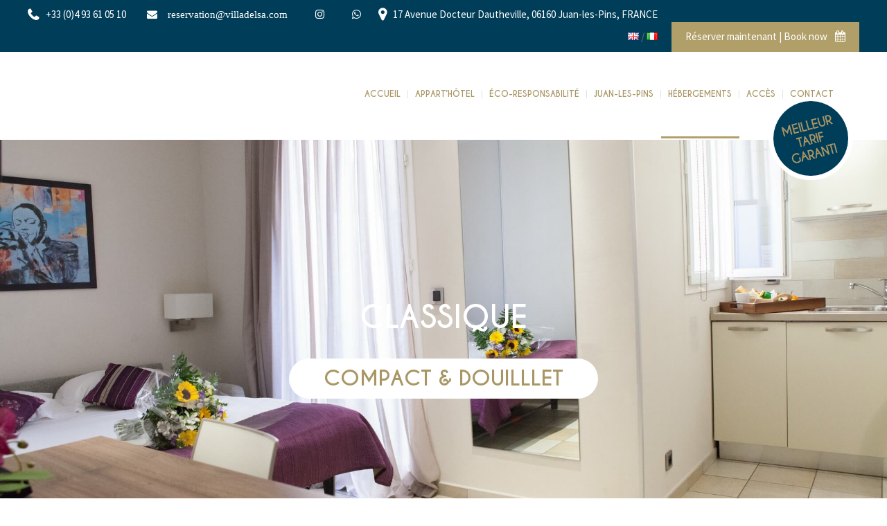

--- FILE ---
content_type: text/html; charset=UTF-8
request_url: https://villadelsa.com/accommodation/classique/
body_size: 18023
content:


<!DOCTYPE html>
<html lang="fr-FR">

<!-- BEGIN head -->
<head><style>img.lazy{min-height:1px}</style><link rel="preload" href="https://villadelsa.com/contenu/plugins/w3-total-cache/pub/js/lazyload.min.js" as="script">
	
	<!--Meta Tags-->
	<meta name="viewport" content="width=device-width, initial-scale=1"/>
	<meta http-equiv="Content-Type" content="text/html; charset=UTF-8" />
	<link rel="stylesheet" href="https://code.jquery.com/ui/1.10.3/themes/smoothness/jquery-ui.css" />
	<script type="text/javascript" src="https://code.jquery.com/jquery-1.9.1.js"></script>
	<script type="text/javascript" src="https://code.jquery.com/ui/1.10.3/jquery-ui.js"></script>
	<!-- <script type="text/javascript" src="http://jquery-ui.googlecode.com/svn/tags/latest/ui/i18n/jquery.ui.datepicker-fr.js"></script> -->
	<meta name='robots' content='index, follow, max-image-preview:large, max-snippet:-1, max-video-preview:-1' />

	<!-- This site is optimized with the Yoast SEO plugin v23.5 - https://yoast.com/wordpress/plugins/seo/ -->
	<title>Classique - Villa d&#039;elsa</title>
	<link rel="canonical" href="https://villadelsa.com/accommodation/classique/" />
	<meta property="og:locale" content="fr_FR" />
	<meta property="og:type" content="article" />
	<meta property="og:title" content="Classique - Villa d&#039;elsa" />
	<meta property="og:description" content="Description du Classique Situé au calme, côté cour intérieure, le Classique offre un espace convivial pour accueillir 2 personnes. De plus, il se prolonge par une petite terrasse privative équipée, idéale pour vos petits déjeuners… Hébergement de 20 m2 doté de : &nbsp; Lit double de 140 x 190 TV écran plat, accès WIFI Téléphone" />
	<meta property="og:url" content="https://villadelsa.com/accommodation/classique/" />
	<meta property="og:site_name" content="Villa d&#039;elsa" />
	<meta property="article:modified_time" content="2024-04-04T13:39:26+00:00" />
	<meta property="og:image" content="https://villadelsa.com/contenu/uploads/2018/01/IMG_0062.jpg" />
	<meta property="og:image:width" content="1200" />
	<meta property="og:image:height" content="800" />
	<meta property="og:image:type" content="image/jpeg" />
	<meta name="twitter:card" content="summary_large_image" />
	<meta name="twitter:label1" content="Durée de lecture estimée" />
	<meta name="twitter:data1" content="1 minute" />
	<script type="application/ld+json" class="yoast-schema-graph">{"@context":"https://schema.org","@graph":[{"@type":"WebPage","@id":"https://villadelsa.com/accommodation/classique/","url":"https://villadelsa.com/accommodation/classique/","name":"Classique - Villa d&#039;elsa","isPartOf":{"@id":"https://villadelsa.com/#website"},"primaryImageOfPage":{"@id":"https://villadelsa.com/accommodation/classique/#primaryimage"},"image":{"@id":"https://villadelsa.com/accommodation/classique/#primaryimage"},"thumbnailUrl":"https://villadelsa.com/contenu/uploads/2018/01/IMG_0062.jpg","datePublished":"2018-01-01T22:42:41+00:00","dateModified":"2024-04-04T13:39:26+00:00","breadcrumb":{"@id":"https://villadelsa.com/accommodation/classique/#breadcrumb"},"inLanguage":"fr-FR","potentialAction":[{"@type":"ReadAction","target":["https://villadelsa.com/accommodation/classique/"]}]},{"@type":"ImageObject","inLanguage":"fr-FR","@id":"https://villadelsa.com/accommodation/classique/#primaryimage","url":"https://villadelsa.com/contenu/uploads/2018/01/IMG_0062.jpg","contentUrl":"https://villadelsa.com/contenu/uploads/2018/01/IMG_0062.jpg","width":1200,"height":800},{"@type":"BreadcrumbList","@id":"https://villadelsa.com/accommodation/classique/#breadcrumb","itemListElement":[{"@type":"ListItem","position":1,"name":"Home","item":"https://villadelsa.com/"},{"@type":"ListItem","position":2,"name":"Accommodation","item":"https://villadelsa.com/accommodation/"},{"@type":"ListItem","position":3,"name":"Classique"}]},{"@type":"WebSite","@id":"https://villadelsa.com/#website","url":"https://villadelsa.com/","name":"Villa d&#039;elsa","description":"PLUS QU’UN APPART’HÔTEL, UNE RÉSIDENCE","potentialAction":[{"@type":"SearchAction","target":{"@type":"EntryPoint","urlTemplate":"https://villadelsa.com/?s={search_term_string}"},"query-input":{"@type":"PropertyValueSpecification","valueRequired":true,"valueName":"search_term_string"}}],"inLanguage":"fr-FR"}]}</script>
	<!-- / Yoast SEO plugin. -->


<link rel='dns-prefetch' href='//fonts.googleapis.com' />
<link rel="alternate" type="application/rss+xml" title="Villa d&#039;elsa &raquo; Flux" href="https://villadelsa.com/feed/" />
<link rel="alternate" type="application/rss+xml" title="Villa d&#039;elsa &raquo; Flux des commentaires" href="https://villadelsa.com/comments/feed/" />
<script type="text/javascript">
/* <![CDATA[ */
window._wpemojiSettings = {"baseUrl":"https:\/\/s.w.org\/images\/core\/emoji\/14.0.0\/72x72\/","ext":".png","svgUrl":"https:\/\/s.w.org\/images\/core\/emoji\/14.0.0\/svg\/","svgExt":".svg","source":{"concatemoji":"https:\/\/villadelsa.com\/wp-includes\/js\/wp-emoji-release.min.js?ver=6.4.7"}};
/*! This file is auto-generated */
!function(i,n){var o,s,e;function c(e){try{var t={supportTests:e,timestamp:(new Date).valueOf()};sessionStorage.setItem(o,JSON.stringify(t))}catch(e){}}function p(e,t,n){e.clearRect(0,0,e.canvas.width,e.canvas.height),e.fillText(t,0,0);var t=new Uint32Array(e.getImageData(0,0,e.canvas.width,e.canvas.height).data),r=(e.clearRect(0,0,e.canvas.width,e.canvas.height),e.fillText(n,0,0),new Uint32Array(e.getImageData(0,0,e.canvas.width,e.canvas.height).data));return t.every(function(e,t){return e===r[t]})}function u(e,t,n){switch(t){case"flag":return n(e,"\ud83c\udff3\ufe0f\u200d\u26a7\ufe0f","\ud83c\udff3\ufe0f\u200b\u26a7\ufe0f")?!1:!n(e,"\ud83c\uddfa\ud83c\uddf3","\ud83c\uddfa\u200b\ud83c\uddf3")&&!n(e,"\ud83c\udff4\udb40\udc67\udb40\udc62\udb40\udc65\udb40\udc6e\udb40\udc67\udb40\udc7f","\ud83c\udff4\u200b\udb40\udc67\u200b\udb40\udc62\u200b\udb40\udc65\u200b\udb40\udc6e\u200b\udb40\udc67\u200b\udb40\udc7f");case"emoji":return!n(e,"\ud83e\udef1\ud83c\udffb\u200d\ud83e\udef2\ud83c\udfff","\ud83e\udef1\ud83c\udffb\u200b\ud83e\udef2\ud83c\udfff")}return!1}function f(e,t,n){var r="undefined"!=typeof WorkerGlobalScope&&self instanceof WorkerGlobalScope?new OffscreenCanvas(300,150):i.createElement("canvas"),a=r.getContext("2d",{willReadFrequently:!0}),o=(a.textBaseline="top",a.font="600 32px Arial",{});return e.forEach(function(e){o[e]=t(a,e,n)}),o}function t(e){var t=i.createElement("script");t.src=e,t.defer=!0,i.head.appendChild(t)}"undefined"!=typeof Promise&&(o="wpEmojiSettingsSupports",s=["flag","emoji"],n.supports={everything:!0,everythingExceptFlag:!0},e=new Promise(function(e){i.addEventListener("DOMContentLoaded",e,{once:!0})}),new Promise(function(t){var n=function(){try{var e=JSON.parse(sessionStorage.getItem(o));if("object"==typeof e&&"number"==typeof e.timestamp&&(new Date).valueOf()<e.timestamp+604800&&"object"==typeof e.supportTests)return e.supportTests}catch(e){}return null}();if(!n){if("undefined"!=typeof Worker&&"undefined"!=typeof OffscreenCanvas&&"undefined"!=typeof URL&&URL.createObjectURL&&"undefined"!=typeof Blob)try{var e="postMessage("+f.toString()+"("+[JSON.stringify(s),u.toString(),p.toString()].join(",")+"));",r=new Blob([e],{type:"text/javascript"}),a=new Worker(URL.createObjectURL(r),{name:"wpTestEmojiSupports"});return void(a.onmessage=function(e){c(n=e.data),a.terminate(),t(n)})}catch(e){}c(n=f(s,u,p))}t(n)}).then(function(e){for(var t in e)n.supports[t]=e[t],n.supports.everything=n.supports.everything&&n.supports[t],"flag"!==t&&(n.supports.everythingExceptFlag=n.supports.everythingExceptFlag&&n.supports[t]);n.supports.everythingExceptFlag=n.supports.everythingExceptFlag&&!n.supports.flag,n.DOMReady=!1,n.readyCallback=function(){n.DOMReady=!0}}).then(function(){return e}).then(function(){var e;n.supports.everything||(n.readyCallback(),(e=n.source||{}).concatemoji?t(e.concatemoji):e.wpemoji&&e.twemoji&&(t(e.twemoji),t(e.wpemoji)))}))}((window,document),window._wpemojiSettings);
/* ]]> */
</script>
<style id='wp-emoji-styles-inline-css' type='text/css'>

	img.wp-smiley, img.emoji {
		display: inline !important;
		border: none !important;
		box-shadow: none !important;
		height: 1em !important;
		width: 1em !important;
		margin: 0 0.07em !important;
		vertical-align: -0.1em !important;
		background: none !important;
		padding: 0 !important;
	}
</style>
<link rel="stylesheet" href="https://villadelsa.com/contenu/cache/minify/5b3b7.css" media="all" />




<style id='sohohotel_style-inline-css' type='text/css'>
h1, h2, h3, h4, h5, h6, .header-wrapper-1 #primary-navigation,.header-wrapper-2 #primary-navigation, .header-wrapper-3 #primary-navigation, .header-wrapper-4 #primary-navigation, .rev-caption-wrapper-1 p, .content-wrapper table th, .main-content-lightbox table th, .dropcap, .vc_tta-tabs .vc_tta-title-text, .rooms-block-image .new-icon, .main-content .search-results-list li, .room-price-widget .from, .room-price-widget .price-detail, .booking-side h4, #open_datepicker .ui-datepicker-title, .step-icon, .step-title {
					font-family: 'Playfair Display', serif;
				}body, select, input, button, textarea, #reply-title small {
					font-family: 'Source Sans Pro', sans-serif;
				}.header-wrapper-1 .top-right-button,
				.header-wrapper-1 .navigation li ul li a:hover,
				.header-wrapper-1 .navigation li ul li.current-menu-item a,
				.header-wrapper-1 .navigation li ul li.current_page_item a,
				.header-wrapper-2 .top-right-button,
				.header-wrapper-2 .navigation li ul li a:hover,
				.header-wrapper-2 .navigation li ul li.current-menu-item a,
				.header-wrapper-2 .navigation li ul li.current_page_item a,
				.header-wrapper-3 .navigation li ul li a:hover,
				.header-wrapper-3 .navigation li ul li.current-menu-item a,
				.header-wrapper-3 .navigation li ul li.current_page_item a,
				.header-wrapper-3 .top-right-button,
				.header-wrapper-4 .top-right-button,
				.header-wrapper-4 .navigation li ul li a:hover,
				.header-wrapper-4 .navigation li ul li.current-menu-item a,
				.header-wrapper-4 .navigation li ul li.current_page_item a,
				.header-wrapper-4 .menu-button,
				.mobile-navigation-wrapper ul li a:hover,
				.slideshow-button-rooms,
				.slideshow-button-testimonials,
				.title-block-0,
				.content-wrapper table th,
				.footer table th,
				.button0,
				.button1:hover,
				.button3:hover,
				.button5:hover,
				.button2,
				.button4,
				.button6,
				.main-content button,
				#submit-button,
				.wpcf7-submit,
				.accordion h4:before,
				.toggle h4:before,
				.title-block-1,
				.booking-form button,
				.title-block-2,
				.rooms-block-image .new-icon,
				.owl-theme .owl-dots .owl-dot span,
				.view-details-button,
				.room-style-2 .image-room-price,
				.room-style-2 .rooms-block i,
				.pp_close,
				#page-header .title-block-5,
				.widget-block,
				.more-link,
				.page-not-found .title-block-5,
				.page-not-found form button,
				.main-content .search-results-form button,
				.page-pagination li span.current,
				.page-pagination li a:hover,
				.wp-pagenavi span.current,
				.wp-pagenavi a:hover,
				.post-pagination span,
				.post-pagination span:hover,
				.title-block-6,
				#ui-datepicker-div a:hover,
				.booking-side .edit-booking-button,
				.service_button,
				.booking-step-wrapper .step-icon-current,
				.ui-datepicker-calendar tbody tr td a:hover,
				#open_datepicker .ui-datepicker-calendar .dp-highlight .ui-state-default,
				.room-sidebar-wrapper .edit-room-button a,
				.footer-bottom,
				.newsletter-form button,
				.footer .tnp-field input[type="submit"],
				.title-block-3,
				.title-block-4,
				.title-block6,
				.title-block8,
				.vc_tta-panels .vc_tta-panel-title:before,
				.main-content-lightbox .total-price-lightbox {
					background: #B19F6A;
				}

				.pp_close {
					background: url("https://villadelsa.com/contenu/themes/sohohotel/framework/images/close.png") no-repeat center #B19F6A;
				}

				.content-wrapper ul li:before,
				.main-content ul li:before,
				.main-content blockquote:before,
				.main-content .social-links li i,
				.content-wrapper p a,
				.latest-news-block-content .news-meta .nm-news-date:before,
				.latest-news-block-content .news-meta .nm-news-comments:before,
				.testimonial-wrapper div span.qns-open-quote,
				.testimonial-wrapper div span.qns-close-quote,
				.news-block-wrapper .news-meta .nm-news-author:before,
				.news-block-wrapper .news-meta .nm-news-date:before,
				.news-block-wrapper .news-meta .nm-news-category:before,
				.news-block-wrapper .news-meta .nm-news-comments:before,
				.footer ul li:before,
				.booking-main .footer-social-icons-wrapper a {
					color: #B19F6A;
				}

				.header-wrapper-1 .navigation li.current_page_item > a,
				.header-wrapper-1 .navigation li a:hover,
				.header-wrapper-2 .navigation li.current_page_item > a,
				.header-wrapper-2 .navigation li a:hover,
				.header-wrapper-1 .navigation li.current-menu-ancestor > a,
				.header-wrapper-2 .navigation li.current-menu-ancestor > a {
					border-bottom: #B19F6A 3px solid;
				}

				.header-wrapper-4 .navigation li.current_page_item > a,
				.header-wrapper-4 .navigation li a:hover,
				.room-style-2 .rooms-block,
				.room-style-2 .room-1-cols .rooms-block,
				.room-style-2 .room-1-cols .rooms-block:last-child {
					border-bottom: #B19F6A 2px solid;
				}

				.header-wrapper-3 .navigation li.current_page_item > a,
				.header-wrapper-3 .navigation li a:hover {
					border-top: #B19F6A 3px solid;
				}

				#tabs .ui-tabs-nav li.ui-state-active {
					border-top: #B19F6A 4px solid;
				}

				.vc_tta-color-grey.vc_tta-style-classic .vc_tta-tab.vc_active > a {
					border-top: #B19F6A 4px solid !important;
				}

				.main-content blockquote {
					border-left: #B19F6A 3px solid;
				}

				.button1:hover,
				.button3:hover,
				.button5:hover,
				.page-pagination li span.current,
				.page-pagination li a:hover,
				.wp-pagenavi span.current,
				.wp-pagenavi a:hover,
				.post-pagination span,
				.post-pagination span:hover {
					border: #B19F6A 1px solid;
				}

				.owl-theme .owl-dots .owl-dot span, .owl-theme .owl-dots .owl-dot.active span {
					border: #B19F6A 3px solid;
				}.header-wrapper-1 .top-bar-wrapper,
				.header-wrapper-2 .top-bar-wrapper,
				.header-wrapper-2 .navigation,
				.header-wrapper-3,
				.header-wrapper-3 .top-bar-wrapper,
				.header-wrapper-4 .top-bar-wrapper,
				.mobile-navigation-wrapper,
				.wide-booking-form,
				.our-rooms-section,
				.main-content .search-results-form,
				#ui-datepicker-div,
				.booking-background-image .booking-background-image-inner .booking-form,
				.sidebar-booking-form .booking-form,
				.room-price-widget .from,
				.room-price-widget .price-detail,
				.booking-side-wrapper,
				.booking-main-wrapper,
				.price-details .deposit,
				.price-details .total,
				.header-wrapper-2 .fixed-navigation-show-wrapper #primary-navigation,
				.header-wrapper-3 .fixed-navigation-show-wrapper #primary-navigation,
				.header-wrapper-4 .fixed-navigation-show-wrapper #primary-navigation,
				.header-wrapper-4,
				.content-wrapper table.sh_availability_calendar th {
					background: #1C1C1C;
				}

				.lightbox-title {
					background: #1C1C1C;
				}

				.step-icon {
					background: #1C1C1C;
				}

				.step-line {
					background: #1C1C1C;
				}

				.footer {
					background: #1C1C1C;
				}

				#open_datepicker .ui-datepicker-calendar .ui-datepicker-unselectable .ui-state-default,
				#open_datepicker tbody tr td a,
				#open_datepicker .ui-datepicker-calendar tbody tr td span {
					border-right: #1C1C1C 1px solid;
				}

				#open_datepicker .ui-datepicker-calendar .ui-datepicker-unselectable .ui-state-default,
				#open_datepicker .ui-datepicker-calendar tbody tr td a, 
				#open_datepicker .ui-datepicker-calendar tbody tr td span {
					border-bottom: #1C1C1C 1px solid;
				}

				#open_datepicker .ui-datepicker-prev:after,
				#open_datepicker .ui-datepicker-next:after,
				.booking-main .contact-list .phone-icon:before, 
				.booking-main .contact-list .fax-icon:before, 
				.booking-main .contact-list .email-icon:before, 
				.booking-main .contact-list .address-icon:before {
					color: #1C1C1C;
				}body {
					background: #666666;
				}body{background: #fff;}#page-header {background: #F0F0F0}#page-header, #page-header a, #page-header h1 {color: #424242;}.header-wrapper-1 .top-bar-wrapper, .header-wrapper-2 .top-bar-wrapper, .header-wrapper-3 .top-bar-wrapper, .header-wrapper-4 .top-bar-wrapper {background: #1C1C1C;}.top-bar-wrapper, .top-bar-wrapper p, .top-bar-wrapper p a, .top-bar-wrapper li, .top-bar-wrapper li a,
				.header-wrapper-1 .top-bar-wrapper .top-right-wrapper .language-menu p span, .header-wrapper-1 .top-bar-wrapper .top-right-wrapper .language-menu p a,
				.header-wrapper-2 .top-bar-wrapper .top-right-wrapper .language-menu p span, .header-wrapper-2 .top-bar-wrapper .top-right-wrapper .language-menu p a,
				.header-wrapper-3 .top-bar-wrapper .top-right-wrapper .language-menu p span, .header-wrapper-3 .top-bar-wrapper .top-right-wrapper .language-menu p a,
				.header-wrapper-4 .top-bar-wrapper .top-right-wrapper .language-menu p span, .header-wrapper-4 .top-bar-wrapper .top-right-wrapper .language-menu p a,
				.header-wrapper-1 .top-bar-wrapper a,
				.header-wrapper-2 .top-bar-wrapper a,
				.header-wrapper-3 .top-bar-wrapper a,
				.header-wrapper-4 .top-bar-wrapper a,
				.header-wrapper-1 .top-bar-wrapper .top-left-icons li.phone-icon:before,
				.header-wrapper-1 .top-bar-wrapper .top-left-icons li.map-icon:before,
				.header-wrapper-2 .top-bar-wrapper .top-left-icons li.phone-icon:before,
				.header-wrapper-2 .top-bar-wrapper .top-left-icons li.map-icon:before,
				.header-wrapper-3 .top-bar-wrapper .top-left-icons li.phone-icon:before,
				.header-wrapper-3 .top-bar-wrapper .top-left-icons li.map-icon:before,
				.header-wrapper-4 .top-bar-wrapper .top-left-icons li.phone-icon:before,
				.header-wrapper-4 .top-bar-wrapper .top-left-icons li.map-icon:before {color: #FFFFFF;}.header-wrapper-1 .top-bar-wrapper .top-right-wrapper .language-menu ul li:after,
				.header-wrapper-2 .top-bar-wrapper .top-right-wrapper .language-menu ul li:after,
				.header-wrapper-3 .top-bar-wrapper .top-right-wrapper .language-menu ul li:after,
				.header-wrapper-4 .top-bar-wrapper .top-right-wrapper .language-menu ul li:after {color: #737373;}.header-wrapper-1 .top-right-button, 
				.header-wrapper-2 .top-right-button, 
				.header-wrapper-3 .top-right-button, 
				.header-wrapper-4 .top-right-button {background: #B19F6A;}.header-wrapper-1 a.top-right-button, 
				.header-wrapper-2 a.top-right-button, 
				.header-wrapper-3 a.top-right-button, 
				.header-wrapper-4 a.top-right-button {color: #FFFFFF;}.footer {background: #1C1C1C;}.footer,
				.footer h5,
				.footer a,
				.footer p,
				.footer p a,
				.footer li,
				.footer li a,
				.footer .contact-widget .cw-address:before,
				.footer .contact-widget .cw-phone:before,
				.footer .contact-widget .cw-cell:before {color: #FFFFFF;}.footer-bottom {background: #B19F6A;}.footer-bottom, .footer-bottom p, .footer-bottom a {color: #FFFFFF;}.wide-booking-form,
				.booking-background-image .booking-background-image-inner .booking-form,
				.sidebar-booking-form .booking-form,
				.room-price-widget .from, .room-price-widget .price-detail {background: #1C1C1C;}.booking-form label, 
				.room-price-widget .price,
				.room-price-widget .from, .room-price-widget .price-detail {color: #FFFFFF;}.room-price-widget {border: 1px solid #494949;}.booking-form button {background: #B19F6A;}.booking-form button {color: #FFFFFF;}.page-not-found {
					background: url("  ") top center no-repeat;
				}.booking-page-wrapper {
					background: url("  ") no-repeat fixed center top;
				}
</style>
<link rel="stylesheet" href="https://villadelsa.com/contenu/cache/minify/349de.css" media="all" />




<link rel='stylesheet' id='sohohotel_fonts-css' href='//fonts.googleapis.com/css?family=Playfair+Display%3A400%2C400i%2C700%2C700i%2C900%2C900i%7CSource+Sans+Pro%3A400%2C200%2C200italic%2C300%2C300italic%2C400italic%2C600%2C600italic%2C700%2C700italic%2C900%2C900italic&#038;ver=1.0.0' type='text/css' media='all' />
<script  src="https://villadelsa.com/contenu/cache/minify/f112d.js"></script>



<script type="text/javascript" id="sohohotel_booking_js-js-after">
/* <![CDATA[ */
	var sohohotel_booking_AJAX_URL = 'https://villadelsa.com/wp-admin/admin-ajax.php';
	var sohohotel_bookingLoadingImage = 'https://villadelsa.com/contenu/plugins/sohohotel-booking/assets/images/loading.gif';
	var datepickerDateFormat = 'dd/mm/yy';
	var sohohotel_bookingMinBookPeriod = '5';
	var sohohotel_booking_length_error_msg = 'The minimum booking period is 5 night(s)';
	var sohohotel_date_msg = 'Please make sure the check in date is before the check out date and that both fields are filled out';
	var sohohotel_terms_msg = 'You must accept the terms &amp; conditions before placing your booking';
	var sohohotel_required_msg = 'Please fill out all the required fields marked with a *';
	var sohohotel_invalid_email_msg = 'Please enter a valid email address';
	var sohohotel_invalid_phone_msg = 'Phone number should only contain numbers';
	var sohohotel_check_in_txt = 'Check In';
	var sohohotel_check_out_txt = 'Check Out';
	var sohohotel_terms_set = 'false';
/* ]]> */
</script>
<script  src="https://villadelsa.com/contenu/cache/minify/2e1fd.js"></script>

<link rel="https://api.w.org/" href="https://villadelsa.com/wp-json/" /><link rel="EditURI" type="application/rsd+xml" title="RSD" href="https://villadelsa.com/xmlrpc.php?rsd" />
<meta name="generator" content="WordPress 6.4.7" />
<link rel='shortlink' href='https://villadelsa.com/?p=33' />
<link rel="alternate" type="application/json+oembed" href="https://villadelsa.com/wp-json/oembed/1.0/embed?url=https%3A%2F%2Fvilladelsa.com%2Faccommodation%2Fclassique%2F&#038;lang=fr" />
<link rel="alternate" type="text/xml+oembed" href="https://villadelsa.com/wp-json/oembed/1.0/embed?url=https%3A%2F%2Fvilladelsa.com%2Faccommodation%2Fclassique%2F&#038;format=xml&#038;lang=fr" />
<meta name="generator" content="Redux 4.5.10" />
        <script type="text/javascript">
            var jQueryMigrateHelperHasSentDowngrade = false;

			window.onerror = function( msg, url, line, col, error ) {
				// Break out early, do not processing if a downgrade reqeust was already sent.
				if ( jQueryMigrateHelperHasSentDowngrade ) {
					return true;
                }

				var xhr = new XMLHttpRequest();
				var nonce = '7c805e8a1c';
				var jQueryFunctions = [
					'andSelf',
					'browser',
					'live',
					'boxModel',
					'support.boxModel',
					'size',
					'swap',
					'clean',
					'sub',
                ];
				var match_pattern = /\)\.(.+?) is not a function/;
                var erroredFunction = msg.match( match_pattern );

                // If there was no matching functions, do not try to downgrade.
                if ( null === erroredFunction || typeof erroredFunction !== 'object' || typeof erroredFunction[1] === "undefined" || -1 === jQueryFunctions.indexOf( erroredFunction[1] ) ) {
                    return true;
                }

                // Set that we've now attempted a downgrade request.
                jQueryMigrateHelperHasSentDowngrade = true;

				xhr.open( 'POST', 'https://villadelsa.com/wp-admin/admin-ajax.php' );
				xhr.setRequestHeader( 'Content-Type', 'application/x-www-form-urlencoded' );
				xhr.onload = function () {
					var response,
                        reload = false;

					if ( 200 === xhr.status ) {
                        try {
                        	response = JSON.parse( xhr.response );

                        	reload = response.data.reload;
                        } catch ( e ) {
                        	reload = false;
                        }
                    }

					// Automatically reload the page if a deprecation caused an automatic downgrade, ensure visitors get the best possible experience.
					if ( reload ) {
						location.reload();
                    }
				};

				xhr.send( encodeURI( 'action=jquery-migrate-downgrade-version&_wpnonce=' + nonce ) );

				// Suppress error alerts in older browsers
				return true;
			}
        </script>

		<style type="text/css">.recentcomments a{display:inline !important;padding:0 !important;margin:0 !important;}</style><meta name="generator" content="Powered by WPBakery Page Builder - drag and drop page builder for WordPress."/>
<meta name="generator" content="Powered by Slider Revolution 6.5.21 - responsive, Mobile-Friendly Slider Plugin for WordPress with comfortable drag and drop interface." />
<link rel="icon" href="https://villadelsa.com/contenu/uploads/2018/01/cropped-favicon-villa-elsa-hotel-residence-32x32.png" sizes="32x32" />
<link rel="icon" href="https://villadelsa.com/contenu/uploads/2018/01/cropped-favicon-villa-elsa-hotel-residence-192x192.png" sizes="192x192" />
<link rel="apple-touch-icon" href="https://villadelsa.com/contenu/uploads/2018/01/cropped-favicon-villa-elsa-hotel-residence-180x180.png" />
<meta name="msapplication-TileImage" content="https://villadelsa.com/contenu/uploads/2018/01/cropped-favicon-villa-elsa-hotel-residence-270x270.png" />
<script>function setREVStartSize(e){
			//window.requestAnimationFrame(function() {
				window.RSIW = window.RSIW===undefined ? window.innerWidth : window.RSIW;
				window.RSIH = window.RSIH===undefined ? window.innerHeight : window.RSIH;
				try {
					var pw = document.getElementById(e.c).parentNode.offsetWidth,
						newh;
					pw = pw===0 || isNaN(pw) ? window.RSIW : pw;
					e.tabw = e.tabw===undefined ? 0 : parseInt(e.tabw);
					e.thumbw = e.thumbw===undefined ? 0 : parseInt(e.thumbw);
					e.tabh = e.tabh===undefined ? 0 : parseInt(e.tabh);
					e.thumbh = e.thumbh===undefined ? 0 : parseInt(e.thumbh);
					e.tabhide = e.tabhide===undefined ? 0 : parseInt(e.tabhide);
					e.thumbhide = e.thumbhide===undefined ? 0 : parseInt(e.thumbhide);
					e.mh = e.mh===undefined || e.mh=="" || e.mh==="auto" ? 0 : parseInt(e.mh,0);
					if(e.layout==="fullscreen" || e.l==="fullscreen")
						newh = Math.max(e.mh,window.RSIH);
					else{
						e.gw = Array.isArray(e.gw) ? e.gw : [e.gw];
						for (var i in e.rl) if (e.gw[i]===undefined || e.gw[i]===0) e.gw[i] = e.gw[i-1];
						e.gh = e.el===undefined || e.el==="" || (Array.isArray(e.el) && e.el.length==0)? e.gh : e.el;
						e.gh = Array.isArray(e.gh) ? e.gh : [e.gh];
						for (var i in e.rl) if (e.gh[i]===undefined || e.gh[i]===0) e.gh[i] = e.gh[i-1];
											
						var nl = new Array(e.rl.length),
							ix = 0,
							sl;
						e.tabw = e.tabhide>=pw ? 0 : e.tabw;
						e.thumbw = e.thumbhide>=pw ? 0 : e.thumbw;
						e.tabh = e.tabhide>=pw ? 0 : e.tabh;
						e.thumbh = e.thumbhide>=pw ? 0 : e.thumbh;
						for (var i in e.rl) nl[i] = e.rl[i]<window.RSIW ? 0 : e.rl[i];
						sl = nl[0];
						for (var i in nl) if (sl>nl[i] && nl[i]>0) { sl = nl[i]; ix=i;}
						var m = pw>(e.gw[ix]+e.tabw+e.thumbw) ? 1 : (pw-(e.tabw+e.thumbw)) / (e.gw[ix]);
						newh =  (e.gh[ix] * m) + (e.tabh + e.thumbh);
					}
					var el = document.getElementById(e.c);
					if (el!==null && el) el.style.height = newh+"px";
					el = document.getElementById(e.c+"_wrapper");
					if (el!==null && el) {
						el.style.height = newh+"px";
						el.style.display = "block";
					}
				} catch(e){
					console.log("Failure at Presize of Slider:" + e)
				}
			//});
		  };</script>
<noscript><style> .wpb_animate_when_almost_visible { opacity: 1; }</style></noscript>	
<!-- END head -->


<script type="text/javascript"> $(function() { $("#datepicker").datepicker($.datepicker.regional[ "fr" ]); $("#datepicker").datepicker("option", "dateformat", "yy-mm-dd"); }); </script> <script type="text/javascript"> function Validate() { var arrivaldate = document.getelementbyid("datepicker").value; var nightvalue = document.getelementbyid('nights').options[document.getelementbyid('nights').selectedindex].value; window.open("http://www.secure-hotel-booking.com/hotel-royal- Sentier/2UYR/search?hotelId=11507&arrivalDate="+ arrivaldate + "&nights=" + nightvalue); return; } </script>
</head>



<!-- BEGIN body -->
<body class="accommodation-template-default single single-accommodation postid-33 wpb-js-composer js-comp-ver-6.9.0 vc_responsive">
	
	<!-- BEGIN .outer-wrapper -->
	<div class="outer-wrapper site-style-1 full-width">
	
	<!-- BEGIN .boxed-wrapper -->
	<div class="boxed-wrapper">
		
					
			<!-- BEGIN .header-wrapper-1 -->
			<div class="header-wrapper-1 clearfix">

<span class="pastBestPrice"><img class="lazy" src="data:image/svg+xml,%3Csvg%20xmlns='http://www.w3.org/2000/svg'%20viewBox='0%200%201%201'%3E%3C/svg%3E" data-src="/contenu/uploads/2017/12/pastille-meilleur-tarif-garanti.png"/></span>
				<!-- BEGIN .top-bar-wrapper -->
				<div class="top-bar-wrapper">

					<!-- BEGIN .top-bar -->
					<div class="top-bar clearfix">

						<!-- BEGIN .top-left-icons -->
						<ul class="top-left-icons clearfix">
							<li class="phone-icon">+33 (0)4 93 61 05 10</li>							<li class="mail-icon"><i class="fa fa-envelope" aria-hidden="true"><a href="mailto:reservation@villadelsa.com">reservation@villadelsa.com</a></i></li>
							<li class="mail-icon"><a href="https://www.instagram.com/villadelsa/" target="_blank"><i class="fa fa-instagram" aria-hidden="true"></i></a></li>
							<li class="mail-icon"><a href="https://wa.me/message/QAIXKXACKEVOG1" target="_blank"><i class="fa fa-whatsapp" aria-hidden="true"></i></a></li>
							<li class="map-icon">17 Avenue Docteur Dautheville, 06160 Juan-les-Pins, FRANCE</li>						<!-- END .top-left-icons -->
						</ul>

						<!-- BEGIN .top-right-wrapper -->
						<div class="top-right-wrapper clearfix">
							
															
								<div class="language-menu clearfix "><p><span></span></p> <ul><li id="menu-item-472-en" class="lang-item lang-item-8 lang-item-en no-translation lang-item-first menu-item menu-item-type-custom menu-item-object-custom menu-item-472-en"><a href="https://villadelsa.com/en/" hreflang="en-US" lang="en-US"><img class="lazy" src="data:image/svg+xml,%3Csvg%20xmlns='http://www.w3.org/2000/svg'%20viewBox='0%200%2016%2011'%3E%3C/svg%3E" data-src="[data-uri]" alt="English" width="16" height="11" style="width: 16px; height: 11px;" /></a></li>
<li id="menu-item-472-it" class="lang-item lang-item-15 lang-item-it no-translation menu-item menu-item-type-custom menu-item-object-custom menu-item-472-it"><a href="https://villadelsa.com/it/" hreflang="it-IT" lang="it-IT"><img class="lazy" src="data:image/svg+xml,%3Csvg%20xmlns='http://www.w3.org/2000/svg'%20viewBox='0%200%2016%2011'%3E%3C/svg%3E" data-src="[data-uri]" alt="Italiano" width="16" height="11" style="width: 16px; height: 11px;" /></a></li>
</ul></div>
							
														
															<a href="https://www.secure-hotel-booking.com/smart/Hotel-La-Villa-d-Elsa/29EG/fr/" class="top-right-button" target="_blank">Réserver maintenant | Book now <i class="fa fa-calendar"></i></a>
													<!-- END .top-right-wrapper -->
						</div>

					<!-- END .top-bar -->
					</div>

				<!-- END .top-bar-wrapper -->
				</div>

				<!-- BEGIN .logo-navigation-wrapper -->
				<div class="logo-navigation-wrapper clearfix">

					<!-- BEGIN .logo -->
					<div class="logo">

													<a href="https://villadelsa.com/"><img class="lazy" src="data:image/svg+xml,%3Csvg%20xmlns='http://www.w3.org/2000/svg'%20viewBox='0%200%201%201'%3E%3C/svg%3E" data-src="https://villadelsa.fr/contenu/uploads/2018/04/logo-site_vertical-1.png" alt="" /></a>
						
					<!-- END .logo -->
					</div>

					<!-- BEGIN #primary-navigation -->
					<nav id="primary-navigation" class="navigation-wrapper fixed-navigation clearfix">

						<!-- BEGIN .navigation-inner -->
						<div class="navigation-inner clearfix">

							<!-- BEGIN .logo -->
							<div class="logo">

																	<a href="https://villadelsa.com/"><img class="lazy" src="data:image/svg+xml,%3Csvg%20xmlns='http://www.w3.org/2000/svg'%20viewBox='0%200%201%201'%3E%3C/svg%3E" data-src="https://villadelsa.com/contenu/uploads/2018/04/logo-site_vertical-1.png" alt="" /></a>
								
							<!-- END .logo -->
							</div>

							<!-- BEGIN .navigation -->
							<div class="navigation">

								<ul><li  class="menu-item menu-item-type-post_type menu-item-object-page menu-item-home menu-item-379"><a href="https://villadelsa.com/"><strong>accueil</strong></a></li>
<li  class="menu-item menu-item-type-post_type menu-item-object-page menu-item-378"><a href="https://villadelsa.com/hotel-2/"><strong>appart&rsquo;hôtel</strong></a></li>
<li  class="menu-item menu-item-type-custom menu-item-object-custom menu-item-1037"><a href="https://villadelsa.com/contenu/uploads/2024/04/ECORESPONSABLE-FR-NEW.pdf"><strong>Éco-Responsabilité</strong></a></li>
<li  class="menu-item menu-item-type-post_type menu-item-object-page menu-item-377"><a href="https://villadelsa.com/hotel-2-2/"><strong>Juan-les-Pins</strong></a></li>
<li  class="no-click menu-item menu-item-type-custom menu-item-object-custom current-menu-ancestor current-menu-parent menu-item-has-children menu-item-19"><a href="#"><strong>hébergements</strong></a>
<ul class="sub-menu">
	<li  class="menu-item menu-item-type-custom menu-item-object-custom current-menu-item menu-item-146"><a href="/accommodation/classique/">Classique</a></li>
	<li  class="menu-item menu-item-type-custom menu-item-object-custom menu-item-145"><a href="/accommodation/superieur/">Supérieur</a></li>
	<li  class="menu-item menu-item-type-custom menu-item-object-custom menu-item-147"><a href="/accommodation/superieur-familial/">Supérieur familial</a></li>
	<li  class="menu-item menu-item-type-custom menu-item-object-custom menu-item-148"><a href="/accommodation/duplex/">Duplex</a></li>
	<li  class="menu-item menu-item-type-custom menu-item-object-custom menu-item-149"><a href="/accommodation/duplex-superieur/">Duplex supérieur</a></li>
</ul>
</li>
<li  class="menu-item menu-item-type-post_type menu-item-object-page menu-item-373"><a href="https://villadelsa.com/acces-2/"><strong>accès</strong></a></li>
<li  class="menu-item menu-item-type-custom menu-item-object-custom menu-item-23"><a href="#acces-contact"><strong>contact</strong></a></li>
</ul>
							<!-- END .navigation -->
							</div>

						<!-- END .navigation-inner -->
						</div>
						
						<div class="clearboth"></div>

					<!-- END #primary-navigation -->
					</nav>

					<a href="#" id="mobile-navigation-btn"><i class="fa fa-bars"></i></a>

				<!-- END .logo-navigation-wrapper -->
				</div>

				<!-- BEGIN .mobile-navigation-wrapper -->
				<div class="mobile-navigation-wrapper">

					<ul><li  class="menu-item menu-item-type-post_type menu-item-object-page menu-item-home menu-item-379"><a href="https://villadelsa.com/"><strong>accueil</strong></a></li>
<li  class="menu-item menu-item-type-post_type menu-item-object-page menu-item-378"><a href="https://villadelsa.com/hotel-2/"><strong>appart&rsquo;hôtel</strong></a></li>
<li  class="menu-item menu-item-type-custom menu-item-object-custom menu-item-1037"><a href="https://villadelsa.com/contenu/uploads/2024/04/ECORESPONSABLE-FR-NEW.pdf"><strong>Éco-Responsabilité</strong></a></li>
<li  class="menu-item menu-item-type-post_type menu-item-object-page menu-item-377"><a href="https://villadelsa.com/hotel-2-2/"><strong>Juan-les-Pins</strong></a></li>
<li  class="no-click menu-item menu-item-type-custom menu-item-object-custom current-menu-ancestor current-menu-parent menu-item-has-children menu-item-19"><a href="#"><strong>hébergements</strong></a>
<ul class="sub-menu">
	<li  class="menu-item menu-item-type-custom menu-item-object-custom current-menu-item menu-item-146"><a href="/accommodation/classique/">Classique</a></li>
	<li  class="menu-item menu-item-type-custom menu-item-object-custom menu-item-145"><a href="/accommodation/superieur/">Supérieur</a></li>
	<li  class="menu-item menu-item-type-custom menu-item-object-custom menu-item-147"><a href="/accommodation/superieur-familial/">Supérieur familial</a></li>
	<li  class="menu-item menu-item-type-custom menu-item-object-custom menu-item-148"><a href="/accommodation/duplex/">Duplex</a></li>
	<li  class="menu-item menu-item-type-custom menu-item-object-custom menu-item-149"><a href="/accommodation/duplex-superieur/">Duplex supérieur</a></li>
</ul>
</li>
<li  class="menu-item menu-item-type-post_type menu-item-object-page menu-item-373"><a href="https://villadelsa.com/acces-2/"><strong>accès</strong></a></li>
<li  class="menu-item menu-item-type-custom menu-item-object-custom menu-item-23"><a href="#acces-contact"><strong>contact</strong></a></li>
</ul>
				<!-- END .mobile-navigation-wrapper -->
				</div>

			<!-- END .header-wrapper-1 -->
			</div>
			
		
<div id="page-header" >
	<h1>Classique</h1>
	<div class="title-block-5"></div>
	<p><span><a href="https://villadelsa.com/" ><span>Home</span></a></span> <span class="sep"><i class="fa fa-angle-right"></i></span> <span><a href="https://villadelsa.com//accommodation/" ><span>Accommodation</span></a></span> <span class="sep"><i class="fa fa-angle-right"></i></span> <span class="current">Classique</span></p></div>

<!-- BEGIN .content-wrapper -->
<div class="content-wrapper-max-width content-wrapper clearfix">

	<!-- BEGIN .main-content -->
	<div class="main-content main-content-full">
		
		
							
			<!-- START accosliderclassique REVOLUTION SLIDER 6.5.21 --><p class="rs-p-wp-fix"></p>
			<rs-module-wrap id="rev_slider_8_1_wrapper" data-source="gallery" style="visibility:hidden;background:transparent;padding:0;">
				<rs-module id="rev_slider_8_1" style="" data-version="6.5.21">
					<rs-slides>
						<rs-slide style="position: absolute;" data-key="rs-15" data-title="Slide" data-anim="ms:600;" data-in="o:0;" data-out="a:false;">
							<img decoding="async" src="//villadelsa.com/contenu/plugins/revslider/public/assets/assets/dummy.png" alt="" title="Classique" class="rev-slidebg tp-rs-img rs-lazyload" data-lazyload="//villadelsa.com/contenu/uploads/2018/04/bandeau-chambre-classique.jpg" data-parallax="off" data-no-retina>
<!--
							--><rs-layer
								id="slider-8-slide-15-layer-1" 
								data-type="text"
								data-rsp_ch="on"
								data-xy="x:c;y:m;yo:-1px;"
								data-text="l:22;a:inherit;"
								data-frame_0="tp:600;"
								data-frame_1="tp:600;st:0;"
								data-frame_999="o:0;tp:600;st:w;sR:8700.0006103516;"
								style="z-index:5;font-family:'Open Sans';"
							><h1>Classique</h1> 
							</rs-layer><!--

							--><rs-layer
								id="slider-8-slide-15-layer-3" 
								data-type="text"
								data-rsp_ch="on"
								data-xy="x:c;y:m;yo:150px;"
								data-text="l:22;a:inherit;"
								data-frame_0="tp:600;"
								data-frame_1="tp:600;st:0;"
								data-frame_999="o:0;tp:600;st:w;sR:8700.0006103516;"
								style="z-index:6;font-family:'Open Sans';"
							><span class="btnSlide"><a href="/residence">Compact & douilllet</a></span> 
							</rs-layer><!--
-->						</rs-slide>
					</rs-slides>
				</rs-module>
				<script>
					setREVStartSize({c: 'rev_slider_8_1',rl:[1240,1024,778,480],el:[],gw:[1240,1024,778,480],gh:[868,768,960,720],type:'hero',justify:'',layout:'fullscreen',offsetContainer:'.header-wrapper-1',offset:'',mh:"0"});if (window.RS_MODULES!==undefined && window.RS_MODULES.modules!==undefined && window.RS_MODULES.modules["revslider81"]!==undefined) {window.RS_MODULES.modules["revslider81"].once = false;window.revapi8 = undefined;if (window.RS_MODULES.checkMinimal!==undefined) window.RS_MODULES.checkMinimal()}
				</script>
			</rs-module-wrap>
			<!-- END REVOLUTION SLIDER -->

<div class="colGauche">

			<!-- START slideaccoclassique REVOLUTION SLIDER 6.5.21 --><p class="rs-p-wp-fix"></p>
			<rs-module-wrap id="rev_slider_6_2_wrapper" data-source="gallery" style="visibility:hidden;background:transparent;padding:0;margin:0px auto;margin-top:0;margin-bottom:0;max-width:800px;">
				<rs-module id="rev_slider_6_2" style="" data-version="6.5.21">
					<rs-slides>
						<rs-slide style="position: absolute;" data-key="rs-73" data-title="Slide" data-thumb="//villadelsa.com/contenu/uploads/2023/05/1-VUE-LIT-FENETRE-CLASSIQUE-1A-100x50.jpg" data-in="o:0;" data-out="a:false;">
							<img fetchpriority="high" decoding="async" src="//villadelsa.com/contenu/plugins/revslider/public/assets/assets/dummy.png" alt="" title="1 VUE LIT FENETRE CLASSIQUE 1A" width="2000" height="1333" class="rev-slidebg tp-rs-img rs-lazyload" data-lazyload="//villadelsa.com/contenu/uploads/2023/05/1-VUE-LIT-FENETRE-CLASSIQUE-1A.jpg" data-parallax="off" data-no-retina>
<!---->						</rs-slide>
						<rs-slide style="position: absolute;" data-key="rs-11" data-title="Slide" data-thumb="//villadelsa.com/contenu/uploads/2023/05/2-VUE-CLASSIQUE-100x50.jpg" data-in="o:0;" data-out="a:false;">
							<img decoding="async" src="//villadelsa.com/contenu/plugins/revslider/public/assets/assets/dummy.png" alt="" title="2 VUE CLASSIQUE" width="2000" height="1333" class="rev-slidebg tp-rs-img rs-lazyload" data-lazyload="//villadelsa.com/contenu/uploads/2023/05/2-VUE-CLASSIQUE.jpg" data-parallax="off" data-no-retina>
<!---->						</rs-slide>
						<rs-slide style="position: absolute;" data-key="rs-13" data-title="Slide" data-thumb="//villadelsa.com/contenu/uploads/2023/05/3-VUE-CUISINE-CLASSIQUE-100x50.jpg" data-in="o:0;" data-out="a:false;">
							<img decoding="async" src="//villadelsa.com/contenu/plugins/revslider/public/assets/assets/dummy.png" alt="" title="3 VUE CUISINE CLASSIQUE" width="2000" height="1333" class="rev-slidebg tp-rs-img rs-lazyload" data-lazyload="//villadelsa.com/contenu/uploads/2023/05/3-VUE-CUISINE-CLASSIQUE.jpg" data-parallax="off" data-no-retina>
<!---->						</rs-slide>
						<rs-slide style="position: absolute;" data-key="rs-74" data-title="Slide" data-thumb="//villadelsa.com/contenu/uploads/2023/05/4-SDB-CLASSIQUE-2-100x50.jpg" data-in="o:0;" data-out="a:false;">
							<img loading="lazy" decoding="async" src="//villadelsa.com/contenu/plugins/revslider/public/assets/assets/dummy.png" alt="" title="4 SDB CLASSIQUE 2" width="2000" height="1333" class="rev-slidebg tp-rs-img rs-lazyload" data-lazyload="//villadelsa.com/contenu/uploads/2023/05/4-SDB-CLASSIQUE-2.jpg" data-parallax="off" data-no-retina>
<!---->						</rs-slide>
						<rs-slide style="position: absolute;" data-key="rs-8" data-title="Slide" data-thumb="//villadelsa.com/contenu/uploads/2023/05/5-TERRASSE-CLASSIQUE-100x50.jpg" data-in="o:0;" data-out="a:false;">
							<img loading="lazy" decoding="async" src="//villadelsa.com/contenu/plugins/revslider/public/assets/assets/dummy.png" alt="" title="5 TERRASSE CLASSIQUE" width="2000" height="1333" class="rev-slidebg tp-rs-img rs-lazyload" data-lazyload="//villadelsa.com/contenu/uploads/2023/05/5-TERRASSE-CLASSIQUE.jpg" data-parallax="off" data-no-retina>
<!---->						</rs-slide>
						<rs-slide style="position: absolute;" data-key="rs-9" data-title="Slide" data-thumb="//villadelsa.com/contenu/uploads/2018/01/IMG_0070-100x50.jpg" data-in="o:0;" data-out="a:false;">
							<img decoding="async" src="//villadelsa.com/contenu/plugins/revslider/public/assets/assets/dummy.png" alt="" title="Classique" class="rev-slidebg tp-rs-img rs-lazyload" data-lazyload="//villadelsa.com/contenu/uploads/2018/01/IMG_0070.jpg" data-parallax="off" data-no-retina>
<!---->						</rs-slide>
					</rs-slides>
					<rs-static-layers><!--
					--></rs-static-layers>
				</rs-module>
				<script>
					setREVStartSize({c: 'rev_slider_6_2',rl:[1240,1024,778,480],el:[600,768,960,720],gw:[1240,1024,778,480],gh:[600,768,960,720],type:'standard',justify:'',layout:'fullwidth',mh:"0"});if (window.RS_MODULES!==undefined && window.RS_MODULES.modules!==undefined && window.RS_MODULES.modules["revslider62"]!==undefined) {window.RS_MODULES.modules["revslider62"].once = false;window.revapi6 = undefined;if (window.RS_MODULES.checkMinimal!==undefined) window.RS_MODULES.checkMinimal()}
				</script>
			</rs-module-wrap>
			<!-- END REVOLUTION SLIDER -->

<h2 class="titreAccoDesc">Description du Classique</h2>
<hr class="hrAcco" />
<p class="txtIntroCat">Situé au calme, côté cour intérieure, le Classique offre un espace convivial pour accueillir 2 personnes. De plus, il se prolonge par une petite terrasse privative équipée, idéale pour vos petits déjeuners…</p>
<h6>Hébergement de 20 m2 doté de :</h6>
<p>&nbsp;</p>
<ul>
<li>Lit double de 140 x 190</li>
<li>TV écran plat, accès WIFI</li>
<li>Téléphone – Ligne directe</li>
<li>Coffre-fort</li>
<li>Vidéophone</li>
<li>Terrasse avec table et chaises</li>
<li>Planche et fer à repasser</li>
<li>Coin bureau</li>
<li>Cuisine équipée (four/micro-ondes, plaque vitrocéramique, bouilloire, machine à café…)</li>
<li>Salle de douche avec wc, sèche-cheveux</li>
<li>Climatisation</li>
</ul>
</div>
<div class="colDroite">
<div class="ctnFormResa">
<h5 class="ttrResaFrm">Réservation<br />
<span class="ssTtrRsFrm">en ligne</span></h5>
<div class="ctnChmp">
<p><input id="dtArrv" type="text" placeholder="Date d'arrivée :" /><br />
<input id="dtDprt" type="text" placeholder="Date départ :" /></p>
<p class="lnSelectOpt"><select id="slctAdltCnt" name="selectedAdultCount"><option disabled="disabled" selected="selected" value="">Adultes</option><option value="1">1</option><option value="2">2</option><option value="3">3</option><option value="4">4</option><option value="5">5</option><option value="6">6</option><option value="7">7</option><option value="8">8</option><option value="9">9</option><option value="10">10</option></select><select id="slctChldCnt" name="selectedChildCount"><option disabled="disabled" selected="selected" value="">Enfants</option><option value="0">0</option><option value="1">1</option><option value="2">2</option><option value="3">3</option><option value="4">4</option><option value="5">5</option><option value="6">6</option><option value="7">7</option><option value="8">8</option><option value="9">9</option><option value="10">10</option></select></p>
</div>
<p><input class="sbmtBtn" type="button" value="Book" /></p>
</div>
<table class="tableauAcco">
<tbody>
<tr>
<td>
<h3 class="titreResAcco">Réservation directe</h3>
</td>
</tr>
<tr>
<td>&nbsp;</p>
<p class="addrAcco">17 Avenue Docteur Dautheville<br />
06160 Juan-les-Pins &#8211; FRANCE</p>
</td>
</tr>
<tr>
<td>&nbsp;</p>
<p class="telAcco">+33 (0)4 93 61 05 10</p>
</td>
</tr>
<tr>
<td>&nbsp;</p>
<p class="mailAcco"><a href="mailto:reservation@villadelsa.com">reservation@villadelsa.com</a></p>
</td>
</tr>
</tbody>
</table>
</div>
<div class="PropoChambrePlus lazy" style="50% 60% no-repeat;" data-bg="url('/contenu/uploads/2018/04/chambre-design-bleue.jpg')">
<div class="overlayBgChPls"><a class="lienChambreSup" href="/accommodation/superieur/">Avez-vous pensé à la chambre supérieure ?</a></div>
</div>
		
			
			
	<!-- END .main-content -->
	</div>

		
<!-- END .content-wrapper-outer -->
</div>


<!-- BEGIN .footer -->
<footer id="acces-contact" class="footer">

	<!-- BEGIN .footer-inner -->
	<div class="footer-inner clearfix">

						<div id="text-3" class="one-fourth clearfix widget_text">			<div class="textwidget"><div class="ctnColFooter">
<div class="colGaucheFooter">
<h2 class="h2Classic">contact</h2>

<div class="wpcf7 no-js" id="wpcf7-f5-o1" lang="fr-FR" dir="ltr">
<div class="screen-reader-response"><p role="status" aria-live="polite" aria-atomic="true"></p> <ul></ul></div>
<form action="/accommodation/classique/#wpcf7-f5-o1" method="post" class="wpcf7-form init" aria-label="Formulaire de contact" novalidate="novalidate" data-status="init">
<div style="display: none;">
<input type="hidden" name="_wpcf7" value="5" />
<input type="hidden" name="_wpcf7_version" value="5.9.8" />
<input type="hidden" name="_wpcf7_locale" value="fr_FR" />
<input type="hidden" name="_wpcf7_unit_tag" value="wpcf7-f5-o1" />
<input type="hidden" name="_wpcf7_container_post" value="0" />
<input type="hidden" name="_wpcf7_posted_data_hash" value="" />
</div>
<p><span class="wpcf7-form-control-wrap" data-name="your-lastname"><input size="40" maxlength="400" class="wpcf7-form-control wpcf7-text wpcf7-validates-as-required" aria-required="true" aria-invalid="false" placeholder="nom*" value="" type="text" name="your-lastname" /></span><span class="wpcf7-form-control-wrap" data-name="your-name"><input size="40" maxlength="400" class="wpcf7-form-control wpcf7-text wpcf7-validates-as-required" aria-required="true" aria-invalid="false" placeholder="prénom*" value="" type="text" name="your-name" /></span>
</p>
<p><span class="wpcf7-form-control-wrap" data-name="your-email"><input size="40" maxlength="400" class="wpcf7-form-control wpcf7-email wpcf7-validates-as-required wpcf7-text wpcf7-validates-as-email" aria-required="true" aria-invalid="false" placeholder="email*" value="" type="email" name="your-email" /></span><span class="wpcf7-form-control-wrap" data-name="telephone"><input size="40" maxlength="400" class="wpcf7-form-control wpcf7-tel wpcf7-validates-as-required wpcf7-text wpcf7-validates-as-tel" aria-required="true" aria-invalid="false" placeholder="téléphone*" value="" type="tel" name="telephone" /></span>
</p>
<p><span class="wpcf7-form-control-wrap" data-name="your-subject"><input size="40" maxlength="400" class="wpcf7-form-control wpcf7-text" aria-invalid="false" placeholder="sujet" value="" type="text" name="your-subject" /></span>
</p>
<p><span class="wpcf7-form-control-wrap" data-name="your-message"><textarea cols="40" rows="10" maxlength="2000" class="wpcf7-form-control wpcf7-textarea" aria-invalid="false" placeholder="message" name="your-message"></textarea></span>
</p>
<p class="lnSubmit"><input class="wpcf7-form-control wpcf7-submit has-spinner" type="submit" value="Envoyer" />
</p><p style="display: none !important;" class="akismet-fields-container" data-prefix="_wpcf7_ak_"><label>&#916;<textarea name="_wpcf7_ak_hp_textarea" cols="45" rows="8" maxlength="100"></textarea></label><input type="hidden" id="ak_js_1" name="_wpcf7_ak_js" value="58"/><script>document.getElementById( "ak_js_1" ).setAttribute( "value", ( new Date() ).getTime() );</script></p><div class="wpcf7-response-output" aria-hidden="true"></div>
</form>
</div>

</div>
<div class="colDroiteFooter">
<h2 class="h2Classic" style="text-align: left!important;">Villa d&rsquo;elsa</h2>
<p>17 Avenue Docteur Dautheville (zone pietonne)</p>
<p>06160 Juan-les-Pins</p>
<p>FRANCE</p>
<p>&nbsp;</p>
<p><img class="lazy" decoding="async" src="data:image/svg+xml,%3Csvg%20xmlns='http://www.w3.org/2000/svg'%20viewBox='0%200%201%201'%3E%3C/svg%3E" data-src="https://villadelsa.com/contenu/uploads/2024/04/Phone_Picto.png" /> +33 (0)4 93 61 05 10</p>
<p><img class="lazy" decoding="async" src="data:image/svg+xml,%3Csvg%20xmlns='http://www.w3.org/2000/svg'%20viewBox='0%200%201%201'%3E%3C/svg%3E" data-src="https://villadelsa.com/contenu/uploads/2024/04/Mail_Picto.png" /><a href="mailto:reservation@villadelsa.com">reservation@villadelsa.com</a></p>
<p><img class="lazy" decoding="async" src="data:image/svg+xml,%3Csvg%20xmlns='http://www.w3.org/2000/svg'%20viewBox='0%200%201%201'%3E%3C/svg%3E" data-src="https://villadelsa.com/contenu/uploads/2024/04/Instagram_Picto_Couleur.png" /><a href="https://www.instagram.com/villadelsa/">@Villadelsa</a></p>
<p><img class="lazy" decoding="async" src="data:image/svg+xml,%3Csvg%20xmlns='http://www.w3.org/2000/svg'%20viewBox='0%200%201%201'%3E%3C/svg%3E" data-src="https://villadelsa.com/contenu/uploads/2024/04/Whatsapp_Picto_Couleur.png" /><a href="https://wa.me/message/QAIXKXACKEVOG1">Nous contacter par Whatsapp</a></p>
</div>
</div>
</div>
		</div><div id="custom_html-7" class="widget_text one-fourth clearfix widget_custom_html"><div class="textwidget custom-html-widget"><div id="mapCustom" class="googleMapFooter"></div>
<script>
      function initMap() {
        var map = new google.maps.Map(document.getElementById('mapCustom'), {
          zoom: 16,
          center: {lat: 43.5685429, lng: 7.1123639}
        });
        setMarkers(map);

		}



      var enseignes = [
        ['Villa Elsa', 43.568372, 7.113300],
        ['Parking Palais des congrès', 43.5682875, 7.1160534]
      ];

    function setMarkers(map) {

        var image = {
          url: '/contenu/uploads/2018/02/locator-villa-elsa.png',
          
          size: new google.maps.Size(64, 64),
          
          origin: new google.maps.Point(0, 0),
          
          anchor: new google.maps.Point(64, 64)
        };

        var imageAlt = {
          url: '/contenu/uploads/2018/02/locator-parking-villa-elsa.png',
          
          size: new google.maps.Size(64, 64),
          
          origin: new google.maps.Point(0, 0),
          
          anchor: new google.maps.Point(64, 64)
        };
   
        var shape = {
          coords: [1, 1, 1, 64, 64, 64, 64, 1],
          type: 'poly'
        };
        if (enseignes[0]) {
          	var enseigne = enseignes[0];
          	var marker = new google.maps.Marker({
            position: {lat: enseigne[1], lng: enseigne[2]},
            map: map,
            icon: image,
            shape: shape,
            title: enseigne[0],
            zIndex: enseigne[3]
          	});
        }
        if (enseignes[1]) {
          	var enseigne = enseignes[1];
          	var marker = new google.maps.Marker({
            position: {lat: enseigne[1], lng: enseigne[2]},
            map: map,
            icon: imageAlt,
            shape: shape,
            title: enseigne[0],
            zIndex: enseigne[3]
          	});
        }

    }
</script>
<script async defer src="https://maps.googleapis.com/maps/api/js?key=AIzaSyAmU0X4XSEzRN_4L4glyEdGHnnIJ4JDkKw&callback=initMap">
</script></div></div>				
	<!-- END .footer-inner -->
	</div>

	<!-- BEGIN .footer-bottom -->
	<div class="footer-bottom">
		
		<!-- BEGIN .footer-bottom-inner -->
		<div class="footer-bottom-inner">
		
						
							<p class="footer-message">© 2017 Soho Hotel. All Rights Reserved</p>
						<p class="footer-message">
				<a href="https://www.facebook.com/villadelsajuan" target="_blank"><i class="fa fa-facebook" aria-hidden="true"></i></a>
				<!--<a href="#" target="_blank"><i class="fa fa-twitter" aria-hidden="true"></i></a>-->
				<a href="https://www.instagram.com/villadelsa/" target="_blank"><i class="fa fa-instagram" aria-hidden="true"></i></a>
				<a href="https://wa.me/message/QAIXKXACKEVOG1" target="_blank"><i class="fa fa-whatsapp" aria-hidden="true"></i></a>
			</p>
			<p class="footer-message">
				<a href="https://villadelsa.com/fr/mentions-legales/">Mentions légales</a>
				<a href="https://villadelsa.com/fr/conditions-generales-de-vente/">CGV</a>
				<a href="https://mylor.fr" rel="nofollow" target="_blank"><img class="lazy" src="data:image/svg+xml,%3Csvg%20xmlns='http://www.w3.org/2000/svg'%20viewBox='0%200%201%201'%3E%3C/svg%3E" data-src="/contenu/uploads/2018/01/logo-mylor.png" title="logo mylor agence reputation locale"/></a>
			</p>
		
		<!-- END .footer-bottom-inner -->
		</div>
		
	<!-- END .footer-bottom -->
	</div>

<!-- END .footer -->	
</footer>

<!-- END .boxed-wrapper -->
</div>

<!-- END .outer-wrapper -->
</div>


		<script>
			window.RS_MODULES = window.RS_MODULES || {};
			window.RS_MODULES.modules = window.RS_MODULES.modules || {};
			window.RS_MODULES.waiting = window.RS_MODULES.waiting || [];
			window.RS_MODULES.defered = true;
			window.RS_MODULES.moduleWaiting = window.RS_MODULES.moduleWaiting || {};
			window.RS_MODULES.type = 'compiled';
		</script>
		<link href="https://fonts.googleapis.com/css?family=Open+Sans:400%7CRoboto:400&display=swap" rel="stylesheet" property="stylesheet" media="all" type="text/css" >

<script>
		if(typeof revslider_showDoubleJqueryError === "undefined") {function revslider_showDoubleJqueryError(sliderID) {console.log("You have some jquery.js library include that comes after the Slider Revolution files js inclusion.");console.log("To fix this, you can:");console.log("1. Set 'Module General Options' -> 'Advanced' -> 'jQuery & OutPut Filters' -> 'Put JS to Body' to on");console.log("2. Find the double jQuery.js inclusion and remove it");return "Double Included jQuery Library";}}
</script>
<link rel="stylesheet" href="https://villadelsa.com/contenu/cache/minify/f700c.css" media="all" />


<style id='rs-plugin-settings-inline-css' type='text/css'>
		#rev_slider_6_2_wrapper .zeus .tp-bullet{box-sizing:content-box; -webkit-box-sizing:content-box; border-radius:50%;   background-color:rgba(0,0,0,0);   -webkit-transition:opacity 0.3s ease;   transition:opacity 0.3s ease;  width:13px;height:13px;  border:2px solid #ffffff}#rev_slider_6_2_wrapper .zeus .tp-bullet:after{content:''; position:absolute; width:100%; height:100%; left:0; border-radius:50%; background-color:#ffffff; -webkit-transform:scale(0); transform:scale(0); -webkit-transform-origin:50% 50%; transform-origin:50% 50%; -webkit-transition:-webkit-transform 0.3s ease; transition:transform 0.3s ease}#rev_slider_6_2_wrapper .zeus .tp-bullet.rs-touchhover:after,#rev_slider_6_2_wrapper .zeus .tp-bullet.selected:after{-webkit-transform:scale(1.2); transform:scale(1.2)}#rev_slider_6_2_wrapper .zeus .tp-bullet-image,#rev_slider_6_2_wrapper .zeus .tp-bullet-imageoverlay{width:135px; height:60px; position:absolute; background:#000; background:rgba(0,0,0,0.5); bottom:13px; margin-bottom:10px; transform:translateX(-50%); -webkit-transform:translateX(-50%); box-sizing:border-box; background-size:cover; background-position:center center; visibility:hidden; opacity:0;  -webkit-backface-visibility:hidden;  backface-visibility:hidden; -webkit-transform-origin:50% 50%;  transform-origin:50% 50%;   -webkit-transition:all 0.3s ease;   transition:all 0.3s ease; border-radius:4px}#rev_slider_6_2_wrapper .zeus .tp-bullet-title,#rev_slider_6_2_wrapper .zeus .tp-bullet-imageoverlay{z-index:2; -webkit-transition:all 0.5s ease;   transition:all 0.5s ease; transform:translateX(-50%); -webkit-transform:translateX(-50%)}#rev_slider_6_2_wrapper .zeus .tp-bullet-title{color:#ffffff; text-align:center; line-height:15px; font-size:13px; font-weight:600;  z-index:3;  visibility:hidden; opacity:0;  -webkit-backface-visibility:hidden;  backface-visibility:hidden; -webkit-transform-origin:50% 50%;  transform-origin:50% 50%;   -webkit-transition:all 0.3s ease;   transition:all 0.3s ease; position:absolute; bottom:45px; width:135px;   vertical-align:middle}#rev_slider_6_2_wrapper .zeus .tp-bullet.rs-touchhover .tp-bullet-title,#rev_slider_6_2_wrapper .zeus .tp-bullet.rs-touchhover .tp-bullet-image,#rev_slider_6_2_wrapper .zeus .tp-bullet.rs-touchhover .tp-bullet-imageoverlay{opacity:1;   visibility:visible;  -webkit-transform:translateY(0px) translateX(-50%);   transform:translateY(0px) translateX(-50%)}#rev_slider_6_2_wrapper .zeus.nav-dir-vertical .tp-bullet-image,#rev_slider_6_2_wrapper .zeus.nav-dir-vertical .tp-bullet-imageoverlay{bottom:auto; margin-right:10px; margin-bottom:0px; right:13px; transform:translateX(0px) translateY(-50%); -webkit-transform:translateX(0px) translateY(-50%)}#rev_slider_6_2_wrapper .zeus.nav-dir-vertical .tp-bullet.rs-touchhover .tp-bullet-image{transform:translateX(0px) translateY(-50%); -webkit-transform:translateX(0px) translateY(-50%)}#rev_slider_6_2_wrapper .zeus.nav-dir-vertical .tp-bullet-title,#rev_slider_6_2_wrapper .zeus.nav-dir-vertical .tp-bullet-imageoverlay{z-index:2; -webkit-transition:all 0.5s ease; transition:all 0.5s ease; transform:translateX(0px) translateY(-50%); -webkit-transform:translateX(0px) translateY(-50%)}#rev_slider_6_2_wrapper .zeus.nav-dir-vertical .tp-bullet-title{bottom:auto;   right:100%;   margin-right:10px}#rev_slider_6_2_wrapper .zeus.nav-dir-vertical .tp-bullet.rs-touchhover .tp-bullet-title,#rev_slider_6_2_wrapper .zeus.nav-dir-vertical .tp-bullet.rs-touchhover .tp-bullet-image,#rev_slider_6_2_wrapper .zeus.nav-dir-vertical .tp-bullet.rs-touchhover .tp-bullet-imageoverlay{transform:translateX(0px) translateY(-50%); -webkit-transform:translateX(0px) translateY(-50%)}#rev_slider_6_2_wrapper .zeus.nav-dir-vertical.nav-pos-hor-left .tp-bullet-image,#rev_slider_6_2_wrapper .zeus.nav-dir-vertical.nav-pos-hor-left .tp-bullet-imageoverlay{bottom:auto; margin-left:10px; margin-bottom:0px; left:13px; transform:translateX(0px) translateY(-50%); -webkit-transform:translateX(0px) translateY(-50%)}#rev_slider_6_2_wrapper .zeus.nav-dir-vertical.nav-pos-hor-left .tp-bullet.rs-touchhover .tp-bullet-image{transform:translateX(0px) translateY(-50%); -webkit-transform:translateX(0px) translateY(-50%)}#rev_slider_6_2_wrapper .zeus.nav-dir-vertical.nav-pos-hor-left .tp-bullet-title,#rev_slider_6_2_wrapper .zeus.nav-dir-vertical.nav-pos-hor-left .tp-bullet-imageoverlay{z-index:2; -webkit-transition:all 0.5s ease; transition:all 0.5s ease; transform:translateX(0px) translateY(-50%); -webkit-transform:translateX(0px) translateY(-50%)}#rev_slider_6_2_wrapper .zeus.nav-dir-vertical.nav-pos-hor-left .tp-bullet-title{bottom:auto;   left:100%;   margin-left:10px}#rev_slider_6_2_wrapper .zeus.nav-dir-horizontal.nav-pos-ver-top .tp-bullet-image,#rev_slider_6_2_wrapper .zeus.nav-dir-horizontal.nav-pos-ver-top .tp-bullet-imageoverlay{bottom:auto; top:13px; margin-top:10px; margin-bottom:0px; left:0px; transform:translateY(0px) translateX(-50%); -webkit-transform:translateX(0px) translateX(-50%)}#rev_slider_6_2_wrapper .zeus.nav-dir-horizontal.nav-pos-ver-top .tp-bullet.rs-touchhover .tp-bullet-image{transform:scale(1) translateY(0px) translateX(-50%); -webkit-transform:scale(1) translateY(0px) translateX(-50%)}#rev_slider_6_2_wrapper .zeus.nav-dir-horizontal.nav-pos-ver-top .tp-bullet-title,#rev_slider_6_2_wrapper .zeus.nav-dir-horizontal.nav-pos-ver-top .tp-bullet-imageoverlay{z-index:2; -webkit-transition:all 0.5s ease; transition:all 0.5s ease; transform:translateY(0px) translateX(-50%); -webkit-transform:translateY(0px) translateX(-50%)}#rev_slider_6_2_wrapper .zeus.nav-dir-horizontal.nav-pos-ver-top .tp-bullet-title{bottom:auto;   top:13px;   margin-top:20px}
</style>




<script  src="https://villadelsa.com/contenu/cache/minify/dd690.js"></script>

<script type="text/javascript" id="wp-i18n-js-after">
/* <![CDATA[ */
wp.i18n.setLocaleData( { 'text direction\u0004ltr': [ 'ltr' ] } );
/* ]]> */
</script>
<script  src="https://villadelsa.com/contenu/cache/minify/8ce1b.js"></script>

<script type="text/javascript" id="contact-form-7-js-extra">
/* <![CDATA[ */
var wpcf7 = {"api":{"root":"https:\/\/villadelsa.com\/wp-json\/","namespace":"contact-form-7\/v1"},"cached":"1"};
/* ]]> */
</script>
<script type="text/javascript" id="contact-form-7-js-translations">
/* <![CDATA[ */
( function( domain, translations ) {
	var localeData = translations.locale_data[ domain ] || translations.locale_data.messages;
	localeData[""].domain = domain;
	wp.i18n.setLocaleData( localeData, domain );
} )( "contact-form-7", {"translation-revision-date":"2024-10-17 17:27:10+0000","generator":"GlotPress\/4.0.1","domain":"messages","locale_data":{"messages":{"":{"domain":"messages","plural-forms":"nplurals=2; plural=n > 1;","lang":"fr"},"This contact form is placed in the wrong place.":["Ce formulaire de contact est plac\u00e9 dans un mauvais endroit."],"Error:":["Erreur\u00a0:"]}},"comment":{"reference":"includes\/js\/index.js"}} );
/* ]]> */
</script>


<script  defer src="https://villadelsa.com/contenu/cache/minify/417cc.js"></script>



<script  src="https://villadelsa.com/contenu/cache/minify/b94ad.js"></script>

<script type="text/javascript" id="pll_cookie_script-js-after">
/* <![CDATA[ */
(function() {
				var expirationDate = new Date();
				expirationDate.setTime( expirationDate.getTime() + 31536000 * 1000 );
				document.cookie = "pll_language=fr; expires=" + expirationDate.toUTCString() + "; path=/; secure; SameSite=Lax";
			}());
/* ]]> */
</script>
<script  src="https://villadelsa.com/contenu/cache/minify/4faeb.js"></script>

<script type="text/javascript" id="jquery-ui-datepicker-js-after">
/* <![CDATA[ */
jQuery(function(jQuery){jQuery.datepicker.setDefaults({"closeText":"Fermer","currentText":"Aujourd\u2019hui","monthNames":["janvier","f\u00e9vrier","mars","avril","mai","juin","juillet","ao\u00fbt","septembre","octobre","novembre","d\u00e9cembre"],"monthNamesShort":["Jan","F\u00e9v","Mar","Avr","Mai","Juin","Juil","Ao\u00fbt","Sep","Oct","Nov","D\u00e9c"],"nextText":"Suivant","prevText":"Pr\u00e9c\u00e9dent","dayNames":["dimanche","lundi","mardi","mercredi","jeudi","vendredi","samedi"],"dayNamesShort":["dim","lun","mar","mer","jeu","ven","sam"],"dayNamesMin":["D","L","M","M","J","V","S"],"dateFormat":"d MM yy","firstDay":1,"isRTL":false});});
/* ]]> */
</script>



<script  src="https://villadelsa.com/contenu/cache/minify/9828b.js"></script>

<script type="text/javascript" id="sohohotel_custom_js-js-after">
/* <![CDATA[ */
jQuery(".closePopupBox").click(function(){
jQuery(".calquePopupBox").css("opacity", "0");
jQuery(".calquePopupBox").css( "display", "none");
});
jQuery(".pictoInfo").click(function(){
jQuery(".calquePopupBox").css( "display", "flex");
jQuery(".calquePopupBox").css("opacity", "1");
});

jQuery(".popupBox").click(function(){
jQuery(".calquePopupBox").css("display", "none");
});

jQuery(".mobile-navigation-wrapper .no-click > a").removeAttr("href");
jQuery(".mobile-navigation-wrapper .no-click").click(function(e){
jQuery( ".sub-menu" ).toggle();
});

jQuery(".pastBestPrice").click(function(){
window.open("https://www.secure-hotel-booking.com/smart/Hotel-La-Villa-d-Elsa/29EG/fr/");
});

if(jQuery(".single-accommodation").length){
jQuery(".ctnFormResa .sbmtBtn").attr('onClick', 'Validate();');
}

/* ]]> */
</script>
<script  src="https://villadelsa.com/contenu/cache/minify/69faf.js"></script>

<script id="rs-initialisation-scripts">
		var	tpj = jQuery;

		var	revapi8,revapi6;

		if(window.RS_MODULES === undefined) window.RS_MODULES = {};
		if(RS_MODULES.modules === undefined) RS_MODULES.modules = {};
		RS_MODULES.modules["revslider81"] = {once: RS_MODULES.modules["revslider81"]!==undefined ? RS_MODULES.modules["revslider81"].once : undefined, init:function() {
			window.revapi8 = window.revapi8===undefined || window.revapi8===null || window.revapi8.length===0  ? document.getElementById("rev_slider_8_1") : window.revapi8;
			if(window.revapi8 === null || window.revapi8 === undefined || window.revapi8.length==0) { window.revapi8initTry = window.revapi8initTry ===undefined ? 0 : window.revapi8initTry+1; if (window.revapi8initTry<20) requestAnimationFrame(function() {RS_MODULES.modules["revslider81"].init()}); return;}
			window.revapi8 = jQuery(window.revapi8);
			if(window.revapi8.revolution==undefined){ revslider_showDoubleJqueryError("rev_slider_8_1"); return;}
			revapi8.revolutionInit({
					revapi:"revapi8",
					sliderType:"hero",
					sliderLayout:"fullscreen",
					visibilityLevels:"1240,1024,778,480",
					gridwidth:"1240,1024,778,480",
					gridheight:"868,768,960,720",
					lazyType:"smart",
					perspectiveType:"local",
					responsiveLevels:"1240,1024,778,480",
					fullScreenOffsetContainer:".header-wrapper-1",
					progressBar:{disableProgressBar:true},
					navigation: {
						onHoverStop:false
					},
					parallax: {
						levels:[2,3,4,5,6,7,12,16,10,50,47,48,49,50,51,55],
						type:"mouse",
						origo:"slidercenter",
						speed:2000
					},
					viewPort: {
						global:true,
						globalDist:"-200px",
						enable:false,
						visible_area:"20%"
					},
					fallbacks: {
						allowHTML5AutoPlayOnAndroid:true
					},
			});
			
		}} // End of RevInitScript

		if(window.RS_MODULES === undefined) window.RS_MODULES = {};
		if(RS_MODULES.modules === undefined) RS_MODULES.modules = {};
		RS_MODULES.modules["revslider62"] = {once: RS_MODULES.modules["revslider62"]!==undefined ? RS_MODULES.modules["revslider62"].once : undefined, init:function() {
			window.revapi6 = window.revapi6===undefined || window.revapi6===null || window.revapi6.length===0  ? document.getElementById("rev_slider_6_2") : window.revapi6;
			if(window.revapi6 === null || window.revapi6 === undefined || window.revapi6.length==0) { window.revapi6initTry = window.revapi6initTry ===undefined ? 0 : window.revapi6initTry+1; if (window.revapi6initTry<20) requestAnimationFrame(function() {RS_MODULES.modules["revslider62"].init()}); return;}
			window.revapi6 = jQuery(window.revapi6);
			if(window.revapi6.revolution==undefined){ revslider_showDoubleJqueryError("rev_slider_6_2"); return;}
			revapi6.revolutionInit({
					revapi:"revapi6",
					DPR:"dpr",
					visibilityLevels:"1240,1024,778,480",
					gridwidth:"1240,1024,778,480",
					gridheight:"600,768,960,720",
					lazyType:"smart",
					perspective:600,
					perspectiveType:"local",
					editorheight:"600,768,960,720",
					responsiveLevels:"1240,1024,778,480",
					progressBar: {
						color:"rgba(0,0,0,0.15)",
						vertical:"top",
						size:5,
						x:0,
						y:0
						},
					navigation: {
						mouseScrollNavigation:false,
						wheelCallDelay:1000,
						touch: {
							touchenabled:true,
							swipe_min_touches:50
						},
						bullets: {
							enable:true,
							tmp:"<span class=\"tp-bullet-image\"></span><span class=\"tp-bullet-imageoverlay\"></span><span class=\"tp-bullet-title\">{{title}}</span>",
							style:"zeus",
							hide_onmobile:true,
							hide_under:600,
							hide_onleave:true,
							v_offset:30
						}
					},
					parallax: {
						levels:[2,3,4,5,6,7,12,16,10,50,47,48,49,50,51,55],
						type:"mouse",
						origo:"slidercenter",
						speed:2000
					},
					viewPort: {
						global:true,
						globalDist:"-200px",
						enable:false,
						visible_area:"20%"
					},
					fallbacks: {
						allowHTML5AutoPlayOnAndroid:true
					},
			});
			
		}} // End of RevInitScript

		if (window.RS_MODULES.checkMinimal!==undefined) { window.RS_MODULES.checkMinimal();};
	</script>

<!-- END body -->
<script>window.w3tc_lazyload=1,window.lazyLoadOptions={elements_selector:".lazy",callback_loaded:function(t){var e;try{e=new CustomEvent("w3tc_lazyload_loaded",{detail:{e:t}})}catch(a){(e=document.createEvent("CustomEvent")).initCustomEvent("w3tc_lazyload_loaded",!1,!1,{e:t})}window.dispatchEvent(e)}}</script><script  async src="https://villadelsa.com/contenu/cache/minify/3907e.js"></script>
</body>
</html>
<!--
Performance optimized by W3 Total Cache. Learn more: https://www.boldgrid.com/w3-total-cache/

Mise en cache objet de 0/238 objets utilisant Disk
Mise en cache de page à l’aide de Disk: Enhanced 
Chargement différé
Mibnifié utilisant Disk
Mise en cache de la base de données utilisant Disk  (Request-wide modification query)

Served from: villadelsa.com @ 2026-01-15 20:41:55 by W3 Total Cache
-->

--- FILE ---
content_type: text/css
request_url: https://villadelsa.com/contenu/cache/minify/5b3b7.css
body_size: 21998
content:
.wpcf7 .screen-reader-response{position:absolute;overflow:hidden;clip:rect(1px, 1px, 1px, 1px);clip-path:inset(50%);height:1px;width:1px;margin:-1px;padding:0;border:0;word-wrap:normal !important}.wpcf7 form .wpcf7-response-output{margin:2em
0.5em 1em;padding:0.2em 1em;border:2px
solid #00a0d2}.wpcf7 form.init .wpcf7-response-output,
.wpcf7 form.resetting .wpcf7-response-output,
.wpcf7 form.submitting .wpcf7-response-output{display:none}.wpcf7 form.sent .wpcf7-response-output{border-color:#46b450}.wpcf7 form.failed .wpcf7-response-output,
.wpcf7 form.aborted .wpcf7-response-output{border-color:#dc3232}.wpcf7 form.spam .wpcf7-response-output{border-color:#f56e28}.wpcf7 form.invalid .wpcf7-response-output,
.wpcf7 form.unaccepted .wpcf7-response-output,
.wpcf7 form.payment-required .wpcf7-response-output{border-color:#ffb900}.wpcf7-form-control-wrap{position:relative}.wpcf7-not-valid-tip{color:#dc3232;font-size:1em;font-weight:normal;display:block}.use-floating-validation-tip .wpcf7-not-valid-tip{position:relative;top:-2ex;left:1em;z-index:100;border:1px
solid #dc3232;background:#fff;padding: .2em .8em;width:24em}.wpcf7-list-item{display:inline-block;margin:0
0 0 1em}.wpcf7-list-item-label::before,.wpcf7-list-item-label::after{content:" "}.wpcf7-spinner{visibility:hidden;display:inline-block;background-color:#23282d;opacity:0.75;width:24px;height:24px;border:none;border-radius:100%;padding:0;margin:0
24px;position:relative}form.submitting .wpcf7-spinner{visibility:visible}.wpcf7-spinner::before{content:'';position:absolute;background-color:#fbfbfc;top:4px;left:4px;width:6px;height:6px;border:none;border-radius:100%;transform-origin:8px 8px;animation-name:spin;animation-duration:1000ms;animation-timing-function:linear;animation-iteration-count:infinite}@media (prefers-reduced-motion: reduce){.wpcf7-spinner::before{animation-name:blink;animation-duration:2000ms}}@keyframes
spin{from{transform:rotate(0deg)}to{transform:rotate(360deg)}}@keyframes
blink{from{opacity:0}50%{opacity:1}to{opacity:0}}.wpcf7 [inert]{opacity:0.5}.wpcf7 input[type="file"]{cursor:pointer}.wpcf7 input[type="file"]:disabled{cursor:default}.wpcf7 .wpcf7-submit:disabled{cursor:not-allowed}.wpcf7 input[type="url"],
.wpcf7 input[type="email"],
.wpcf7 input[type="tel"]{direction:ltr}.wpcf7-reflection>output{display:list-item;list-style:none}.wpcf7-reflection>output[hidden]{display:none}body{background:#666}.header-wrapper-1 .top-right-button,
.header-wrapper-1 .navigation li ul li a:hover,
.header-wrapper-1 .navigation li ul li.current-menu-item a,
.header-wrapper-1 .navigation li ul li.current_page_item a,
.header-wrapper-2 .top-right-button,
.header-wrapper-2 .navigation li ul li a:hover,
.header-wrapper-2 .navigation li ul li.current-menu-item a,
.header-wrapper-2 .navigation li ul li.current_page_item a,
.header-wrapper-3 .navigation li ul li a:hover,
.header-wrapper-3 .navigation li ul li.current-menu-item a,
.header-wrapper-3 .navigation li ul li.current_page_item a,
.header-wrapper-3 .top-right-button,
.header-wrapper-4 .top-right-button,
.header-wrapper-4 .navigation li ul li a:hover,
.header-wrapper-4 .navigation li ul li.current-menu-item a,
.header-wrapper-4 .navigation li ul li.current_page_item a,
.header-wrapper-4 .menu-button,
.mobile-navigation-wrapper ul li a:hover,
.slideshow-button-rooms,
.slideshow-button-testimonials,
.title-block-0,
.content-wrapper table th,
.footer table th,
.button0,
.button1:hover,
.button3:hover,
.button5:hover,
.button2,
.button4,
.button6,
.main-content button,
#submit-button,
.wpcf7-submit,
.accordion h4:before,
.toggle h4:before,
.title-block-1,
.booking-form button,
.title-block-2,
.rooms-block-image .new-icon,
.owl-theme .owl-dots .owl-dot span,
.view-details-button,
.room-style-2 .image-room-price,
.room-style-2 .rooms-block i,
.pp_close,
#page-header .title-block-5,
.widget-block,
.more-link,
.page-not-found .title-block-5,
.page-not-found form button,
.main-content .search-results-form button,
.page-pagination li span.current,
.page-pagination li a:hover,
.wp-pagenavi span.current,
.wp-pagenavi a:hover,
.post-pagination span,
.post-pagination span:hover,
.title-block-6,
#ui-datepicker-div a:hover,
.booking-side .edit-booking-button,
.service_button,
.booking-step-wrapper .step-icon-current,
.ui-datepicker-calendar tbody tr td a:hover,
#open_datepicker .ui-datepicker-calendar .dp-highlight .ui-state-default,
.room-sidebar-wrapper .edit-room-button a,
.footer-bottom,
.newsletter-form button,
.footer .tnp-field input[type="submit"],
.title-block-3,
.title-block-4,
.title-block6,
.title-block8,
.vc_tta-panels .vc_tta-panel-title:before,
.main-content-lightbox .total-price-lightbox{background:#b19f6a}.pp_close{background:url("/contenu/themes/sohohotel/framework/images/close.png") no-repeat center #b19f6a}.content-wrapper ul li:before,
.main-content ul li:before,
.main-content blockquote:before,
.main-content .social-links li i,
.content-wrapper p a,
.latest-news-block-content .news-meta .nm-news-date:before,
.latest-news-block-content .news-meta .nm-news-comments:before,
.testimonial-wrapper div span.qns-open-quote,
.testimonial-wrapper div span.qns-close-quote,
.news-block-wrapper .news-meta .nm-news-author:before,
.news-block-wrapper .news-meta .nm-news-date:before,
.news-block-wrapper .news-meta .nm-news-category:before,
.news-block-wrapper .news-meta .nm-news-comments:before,
.footer ul li:before,
.booking-main .footer-social-icons-wrapper
a{color:#b19f6a}.header-wrapper-1 .navigation li.current_page_item > a,
.header-wrapper-1 .navigation li a:hover,
.header-wrapper-2 .navigation li.current_page_item > a,
.header-wrapper-2 .navigation li a:hover,
.header-wrapper-1 .navigation li.current-menu-ancestor > a,
.header-wrapper-2 .navigation li.current-menu-ancestor>a{border-bottom:#b19f6a 3px solid}.header-wrapper-4 .navigation li.current_page_item > a,
.header-wrapper-4 .navigation li a:hover,
.room-style-2 .rooms-block,
.room-style-2 .room-1-cols .rooms-block,
.room-style-2 .room-1-cols .rooms-block:last-child{border-bottom:#b19f6a 2px solid}.header-wrapper-3 .navigation li.current_page_item > a,
.header-wrapper-3 .navigation li a:hover{border-top:#b19f6a 3px solid}#tabs .ui-tabs-nav li.ui-state-active{border-top:#b19f6a 4px solid}.vc_tta-color-grey.vc_tta-style-classic .vc_tta-tab.vc_active>a{border-top:#b19f6a 4px solid !important}.main-content
blockquote{border-left:#b19f6a 3px solid}.button1:hover,
.button3:hover,
.button5:hover,
.page-pagination li span.current,
.page-pagination li a:hover,
.wp-pagenavi span.current,
.wp-pagenavi a:hover,
.post-pagination span,
.post-pagination span:hover{border:#b19f6a 1px solid}.owl-theme .owl-dots .owl-dot span, .owl-theme .owl-dots .owl-dot.active
span{border:#b19f6a 3px solid}.header-wrapper-1 .top-bar-wrapper,
.header-wrapper-2 .top-bar-wrapper,
.header-wrapper-2 .navigation,
.header-wrapper-3,
.header-wrapper-3 .top-bar-wrapper,
.header-wrapper-4 .top-bar-wrapper,
.mobile-navigation-wrapper,
.wide-booking-form,
.our-rooms-section,
.main-content .search-results-form,
#ui-datepicker-div,
.booking-background-image .booking-background-image-inner .booking-form,
.sidebar-booking-form .booking-form,
.room-price-widget .from,
.room-price-widget .price-detail,
.booking-side-wrapper,
.booking-main-wrapper,
.price-details .deposit,
.price-details .total,
.header-wrapper-2 .fixed-navigation-show-wrapper #primary-navigation,
.header-wrapper-3 .fixed-navigation-show-wrapper #primary-navigation,
.header-wrapper-4 .fixed-navigation-show-wrapper #primary-navigation,.header-wrapper-4{background:#1c1c1c}.lightbox-title{background:#1c1c1c}.step-icon{background:#1c1c1c}.step-line{background:#1c1c1c}.footer{background:#1c1c1c}#open_datepicker .ui-datepicker-calendar .ui-datepicker-unselectable .ui-state-default,
#open_datepicker tbody tr td a,
#open_datepicker .ui-datepicker-calendar tbody tr td
span{border-right:#1c1c1c 1px solid}#open_datepicker .ui-datepicker-calendar .ui-datepicker-unselectable .ui-state-default,
#open_datepicker .ui-datepicker-calendar tbody tr td a,
#open_datepicker .ui-datepicker-calendar tbody tr td
span{border-bottom:#1c1c1c 1px solid}#open_datepicker .ui-datepicker-prev:after,
#open_datepicker .ui-datepicker-next:after,
.booking-main .contact-list .phone-icon:before,
.booking-main .contact-list .fax-icon:before,
.booking-main .contact-list .email-icon:before,
.booking-main .contact-list .address-icon:before{color:#1c1c1c}@media only screen and (max-width: 1020px){.header-wrapper-4{background:#1c1c1c !important}}html,body,div,span,applet,object,iframe,h1,h2,h3,h4,h5,h6,p,blockquote,pre,a,abbr,acronym,address,big,cite,code,del,dfn,em,img,ins,kbd,q,s,samp,small,strike,sub,sup,tt,var,b,u,i,center,dl,dt,dd,ol,ul,li,fieldset,form,label,legend,table,caption,tbody,tfoot,thead,tr,th,td,article,aside,canvas,details,embed,figure,figcaption,footer,header,hgroup,menu,nav,output,ruby,section,summary,time,mark,audio,video{margin:0;padding:0;border:0;font-size:100%;font:inherit;vertical-align:baseline}article,aside,details,figcaption,figure,footer,header,hgroup,menu,nav,section{display:block}body{line-height:1}ol,ul{list-style:none}blockquote,q{quotes:none}blockquote:before,blockquote:after,q:before,q:after{content:'';content:none}table{border-spacing:0}.fl{float:left}.fr{float:right}.clearfix,.tagcloud{zoom:1}.clearfix:before,.clearfix:after,.tagcloud:before,.tagcloud:after{content:"";display:table}.clearfix:after,.tagcloud:after{clear:both}.clearboth{clear:both}body,select,input,button,textarea{color:#424242}body
a{text-decoration:none;color:#424242}h1,h2,h3,h4,h5,h6{color:#424242}p{text-align:justify}.header-wrapper-1 .top-bar-wrapper .top-left-icons li.phone-icon:before,
.header-wrapper-1 .top-bar-wrapper .top-left-icons li.map-icon:before,
.header-wrapper-2 .top-bar-wrapper .top-left-icons li.phone-icon:before,
.header-wrapper-2 .top-bar-wrapper .top-left-icons li.map-icon:before,
.header-wrapper-3 .top-bar-wrapper .top-left-icons li.phone-icon:before,
.header-wrapper-3 .top-bar-wrapper .top-left-icons li.map-icon:before,
.header-wrapper-4 .top-bar-wrapper .top-left-icons li.phone-icon:before,
.header-wrapper-4 .top-bar-wrapper .top-left-icons li.map-icon:before,
.content-wrapper ul li:before,
.footer ul li:before,
.toggle h4:before,
.accordion h4:before,
.latest-news-block-content .news-meta .nm-news-date:before,
.latest-news-block-content .news-meta .nm-news-comments:before,
.owl-prev:after,
.owl-next:after,
.news-block-wrapper .news-meta .nm-news-date:before,
.news-block-wrapper .news-meta .nm-news-author:before,
.news-block-wrapper .news-meta .nm-news-category:before,
.news-block-wrapper .news-meta .nm-news-comments:before,
.main-content ul li:before,
.vc_tta-panels .vc_tta-panel-title:before{font-family:"FontAwesome";font-style:normal;font-weight:normal;text-decoration:inherit;-moz-osx-font-smoothing:grayscale;-webkit-font-smoothing:antialiased;text-rendering:optimizeLegibility}.header-wrapper-1 .top-bar{max-width:1200px;width:calc(100% - 30px);margin:0
auto}.header-wrapper-1 .top-bar-wrapper{color:#fff}.header-wrapper-1 .top-bar-wrapper
a{color:#fff}.header-wrapper-1 .top-right-button{color:#fff;display:inline-block;padding:12px
20px 15px 20px;font-size:15px;float:right}.header-wrapper-1 .top-right-button
i{font-size:16px;margin:0
0 0 8px}.header-wrapper-1 .top-bar-wrapper .top-right-wrapper{float:right}.header-wrapper-1 .top-bar-wrapper .top-right-wrapper .language-menu{margin:13px
14px 0 0;float:left}.header-wrapper-1 .top-bar-wrapper .top-right-wrapper .language-menu
p{float:left;font-size:15px;color:#737373;line-height:0}.header-wrapper-1 .top-bar-wrapper .top-right-wrapper .language-menu p span,
.header-wrapper-1 .top-bar-wrapper .top-right-wrapper .language-menu p
a{color:#fff}.header-wrapper-1 .top-bar-wrapper .top-right-wrapper .language-menu
p{float:left}.header-wrapper-1 .top-bar-wrapper .top-right-wrapper .language-menu
ul{float:right}.header-wrapper-1 .top-bar-wrapper .top-right-wrapper .language-menu
p{margin:0
3px 0 0;display:block;line-height:1}.header-wrapper-1 .top-bar-wrapper .top-right-wrapper .language-menu ul
li{float:left;line-height:1;font-size:15px}.header-wrapper-1 .top-bar-wrapper .top-right-wrapper .language-menu ul li:after{content:"/";margin:0
3px;color:#737373;font-size:15px}.header-wrapper-1 .top-bar-wrapper .top-right-wrapper .language-menu ul li:last-child:after{content:""}.header-wrapper-1 .top-bar-wrapper .top-left-icons{float:left;margin:13px
0 0 0}.header-wrapper-1 .top-bar-wrapper .top-left-icons
li{float:left;font-size:15px}.header-wrapper-1 .top-bar-wrapper .top-left-icons li.phone-icon{margin:0
30px 0 0}.header-wrapper-1 .top-bar-wrapper .top-left-icons li.phone-icon:before{content:"\f095";font-weight:bold;font-size:20px;color:#fff;display:block;float:left;margin:-1px 10px 0 0;-webkit-border-radius:100%;-moz-border-radius:100%;-o-border-radius:100%;border-radius:100%}.header-wrapper-1 .top-bar-wrapper .top-left-icons li.map-icon:before{content:"\f041";font-weight:bold;font-size:20px;color:#fff;display:block;float:left;margin:-2px 10px 0 0;-webkit-border-radius:100%;-moz-border-radius:100%;-o-border-radius:100%;border-radius:100%}.header-wrapper-1 .logo-navigation-wrapper{max-width:1145px;width:calc(100% - 30px);margin:0
auto;position:relative}.header-wrapper-1 .logo
h2{font-size:36px;color:#424242;float:left;margin:40px
0 0 0}.header-wrapper-1
.logo{float:left}.header-wrapper-1 .logo
img{margin:35px
0 35px 0;max-width:230px}.header-wrapper-1 .logo h2
span{font-size:15px;color:#a09d9d;display:block;border-top:#e2e2e2 1px solid;display:table;margin:10px
0 0 0;padding:10px
0 0 0}.header-wrapper-1 .fixed-navigation-show .logo
img{margin:16px
0 0 0;max-width:180px}.header-wrapper-1 #primary-navigation{width:840px;float:right;z-index:999;-webkit-font-smoothing:subpixel-antialiased}.header-wrapper-1 .navigation-inner{}.header-wrapper-1 .navigation li
a{display:block;color:#424242;padding:55px
0}.header-wrapper-1 .navigation li a
strong{font-size:14px;text-transform:uppercase;font-weight:normal;border-right:#e2e2e2 1px solid;display:block;padding:0px
20px 0px 20px}.header-wrapper-1 .navigation li:last-child a
strong{border-right:none}.header-wrapper-1 .navigation li a
span{font-size:13px;display:block;color:#a09d9d;margin:9px
0 0 0;text-transform:none}.header-wrapper-1 .navigation li li
a{display:initial}.header-wrapper-1
.navigation{float:right}.header-wrapper-1 .navigation ul
ul{display:none;width:230px}.header-wrapper-1 .navigation ul li:hover>ul{display:block}.header-wrapper-1 .navigation .edge
ul{right:0}.header-wrapper-1 .navigation
ul{padding:0;list-style:none;display:inline-table}.header-wrapper-1 .navigation ul:after{content:"";clear:both;display:block}.header-wrapper-1 .navigation ul
li{float:left}.header-wrapper-1 .navigation ul li
a{text-decoration:none}.header-wrapper-1 .navigation ul
ul{background:#fff;position:absolute;top:100%;z-index:9999;border-top:#e8e8e8 1px solid}.header-wrapper-1 .navigation ul ul
li{float:none;position:relative;padding:0}.header-wrapper-1 .fixed-navigation-show
.navigation{max-width:840px}.header-wrapper-1 .navigation ul ul li a,
.header-wrapper-1 .fixed-navigation-show .navigation ul ul li
a{padding:10px
20px;border-left:none;display:block;color:#777;font-size:15px;line-height:150%}.header-wrapper-1 .navigation .megamenu-1-col ul li a,
.header-wrapper-1 .navigation .megamenu-2-col ul li a,
.header-wrapper-1 .navigation .megamenu-3-col ul li a,
.header-wrapper-1 .navigation .megamenu-4-col ul li a,
.header-wrapper-1 .navigation .megamenu-5-col ul li a,
.header-wrapper-1 .fixed-navigation-show .navigation .megamenu-1-col ul li a,
.header-wrapper-1 .fixed-navigation-show .navigation .megamenu-2-col ul li a,
.header-wrapper-1 .fixed-navigation-show .navigation .megamenu-3-col ul li a,
.header-wrapper-1 .fixed-navigation-show .navigation .megamenu-4-col ul li a,
.header-wrapper-1 .fixed-navigation-show .navigation .megamenu-5-col ul li
a{color:#424242;font-size:16px}.header-wrapper-1 .navigation ul ul li
li{padding:0}.header-wrapper-1 .navigation ul ul li,
.header-wrapper-1 .navigation ul ul li:hover{border-top:none}.header-wrapper-1 .navigation ul ul
ul{position:absolute;left:100%;top:-21px}.header-wrapper-1 .navigation li li a,
.header-wrapper-1 .navigation li.current_page_item li>a{border-bottom:none !important}.header-wrapper-1 .navigation .megamenu-1-col li li a,
.header-wrapper-1 .navigation .megamenu-2-col li li a,
.header-wrapper-1 .navigation .megamenu-3-col li li a,
.header-wrapper-1 .navigation .megamenu-4-col li li a,
.header-wrapper-1 .navigation .megamenu-5-col li li a,
.header-wrapper-1 .fixed-navigation-show .navigation .megamenu-1-col li li a,
.header-wrapper-1 .fixed-navigation-show .navigation .megamenu-2-col li li a,
.header-wrapper-1 .fixed-navigation-show .navigation .megamenu-3-col li li a,
.header-wrapper-1 .fixed-navigation-show .navigation .megamenu-4-col li li a,
.header-wrapper-1 .fixed-navigation-show .navigation .megamenu-5-col li li
a{font-size:15px;color:#777}.header-wrapper-1 .navigation .megamenu-1-col ul li a,
.header-wrapper-1 .navigation .megamenu-2-col ul li a,
.header-wrapper-1 .navigation .megamenu-3-col ul li a,
.header-wrapper-1 .navigation .megamenu-4-col ul li a,
.header-wrapper-1 .navigation .megamenu-5-col ul li
a{padding:8px
20px}.header-wrapper-1 .navigation li ul li a:hover,
.header-wrapper-1 .fixed-navigation-show .navigation li ul li a:hover{color:#fff;border-bottom:none}.header-wrapper-1 .navigation li ul li.current-menu-item a,
.header-wrapper-1 .navigation li ul li.current_page_item
a{color:#fff;border-bottom:none}.header-wrapper-1 .navigation .megamenu-1-col ul,
.header-wrapper-1 .navigation .megamenu-2-col ul,
.header-wrapper-1 .navigation .megamenu-3-col ul,
.header-wrapper-1 .navigation .megamenu-4-col ul,
.header-wrapper-1 .navigation .megamenu-5-col
ul{border-top:#e8e8e8 1px solid}.header-wrapper-1 .navigation .megamenu-1-col ul ul,
.header-wrapper-1 .navigation .megamenu-2-col ul ul,
.header-wrapper-1 .navigation .megamenu-3-col ul ul,
.header-wrapper-1 .navigation .megamenu-4-col ul ul,
.header-wrapper-1 .navigation .megamenu-5-col ul ul,
.header-wrapper-1 .navigation .megamenu-1-col ul li,
.header-wrapper-1 .navigation .megamenu-2-col ul li,
.header-wrapper-1 .navigation .megamenu-3-col ul li,
.header-wrapper-1 .navigation .megamenu-4-col ul li,
.header-wrapper-1 .navigation .megamenu-5-col ul li,
.header-wrapper-1 .navigation .megamenu-1-col ul li:hover,
.header-wrapper-1 .navigation .megamenu-2-col ul li:hover,
.header-wrapper-1 .navigation .megamenu-3-col ul li:hover,
.header-wrapper-1 .navigation .megamenu-4-col ul li:hover,
.header-wrapper-1 .navigation .megamenu-5-col ul li:hover,
.header-wrapper-1 .navigation .megamenu-1-col ul li li,
.header-wrapper-1 .navigation .megamenu-2-col ul li li,
.header-wrapper-1 .navigation .megamenu-3-col ul li li,
.header-wrapper-1 .navigation .megamenu-4-col ul li li,
.header-wrapper-1 .navigation .megamenu-5-col ul li li,
.header-wrapper-1 .navigation .megamenu-1-col ul li li:hover,
.header-wrapper-1 .navigation .megamenu-2-col ul li li:hover,
.header-wrapper-1 .navigation .megamenu-3-col ul li li:hover,
.header-wrapper-1 .navigation .megamenu-4-col ul li li:hover,
.header-wrapper-1 .navigation .megamenu-5-col ul li li:hover{border:none}.header-wrapper-1 .navigation .megamenu-2-col ul li a:after,
.header-wrapper-1 .navigation .megamenu-3-col ul li a:after,
.header-wrapper-1 .navigation .megamenu-4-col ul li a:after,
.header-wrapper-1 .navigation .megamenu-5-col ul li a:after{content:'' !important}.header-wrapper-1 .navigation li
ul{-moz-box-shadow:0 7px 6px 2px rgba(0, 0, 0, 0.2);-webkit-box-shadow:0 7px 6px 2px rgba(0, 0, 0, 0.2);box-shadow:0 7px 6px 2px rgba(0, 0, 0, 0.2);top:inherit}.header-wrapper-1 .navigation li ul,
.header-wrapper-1 .navigation .megamenu-1-col ul
li{padding:20px
0}.header-wrapper-1 .navigation .megamenu-1-col ul,
.header-wrapper-1 .navigation .megamenu-2-col ul,
.header-wrapper-1 .navigation .megamenu-3-col ul,
.header-wrapper-1 .navigation .megamenu-4-col ul,
.header-wrapper-1 .navigation .megamenu-5-col
ul{padding:0}.header-wrapper-1 .navigation .megamenu-1-col ul li:first-child{padding:20px
0 0 0}.header-wrapper-1 .navigation .megamenu-1-col ul li:last-child{padding:0
0 10px 0}.header-wrapper-1 .navigation .megamenu-2-col ul li,
.header-wrapper-1 .navigation .megamenu-3-col ul li,
.header-wrapper-1 .navigation .megamenu-4-col ul li,
.header-wrapper-1 .navigation .megamenu-5-col ul
li{border-right:#e8e8e8 1px solid;padding:20px
0}.header-wrapper-1 .navigation .megamenu-2-col ul li:hover,
.header-wrapper-1 .navigation .megamenu-3-col ul li:hover,
.header-wrapper-1 .navigation .megamenu-4-col ul li:hover,
.header-wrapper-1 .navigation .megamenu-5-col ul li:hover{border-right:#e8e8e8 1px solid}.header-wrapper-1 .navigation .megamenu-2-col ul li:last-child,
.header-wrapper-1 .navigation .megamenu-3-col ul li:last-child,
.header-wrapper-1 .navigation .megamenu-4-col ul li:last-child,
.header-wrapper-1 .navigation .megamenu-5-col ul li:last-child{border-right:none}.header-wrapper-1 .navigation .megamenu-2-col ul li:last-child:hover,
.header-wrapper-1 .navigation .megamenu-3-col ul li:last-child:hover,
.header-wrapper-1 .navigation .megamenu-4-col ul li:last-child:hover,
.header-wrapper-1 .navigation .megamenu-5-col ul li:last-child:hover{border-right:none}.header-wrapper-1 .navigation .megamenu-1-col ul
li{float:left;width:240px}.header-wrapper-1 .navigation .megamenu-2-col ul
li{float:left;width:240px}.header-wrapper-1 .navigation .megamenu-3-col ul
li{float:left;width:240px}.header-wrapper-1 .navigation .megamenu-4-col ul
li{float:left;width:276.5px}.header-wrapper-1 .navigation .megamenu-5-col ul
li{float:left;width:199px}.header-wrapper-1 .navigation .megamenu-1-col ul li li,
.header-wrapper-1 .navigation .megamenu-2-col ul li li,
.header-wrapper-1 .navigation .megamenu-3-col ul li li,
.header-wrapper-1 .navigation .megamenu-4-col ul li li,
.header-wrapper-1 .navigation .megamenu-5-col ul li
li{padding:0}.header-wrapper-1 .navigation .megamenu-1-col ul li li,
.header-wrapper-1 .navigation .megamenu-2-col ul li li,
.header-wrapper-1 .navigation .megamenu-3-col ul li li,
.header-wrapper-1 .navigation .megamenu-4-col ul li li,
.header-wrapper-1 .navigation .megamenu-5-col ul li
li{font-weight:normal;float:none}.header-wrapper-1 .navigation .megamenu-1-col ul ul,
.header-wrapper-1 .navigation .megamenu-2-col ul ul,
.header-wrapper-1 .navigation .megamenu-3-col ul ul,
.header-wrapper-1 .navigation .megamenu-4-col ul ul,
.header-wrapper-1 .navigation .megamenu-5-col ul
ul{display:block;width:199px;padding:0;position:static;left:0;top:0;-moz-box-shadow:0;-webkit-box-shadow:0;box-shadow:none}.header-wrapper-1 .navigation .megamenu-4-col ul
ul{width:180px;top:inherit}.header-wrapper-1 .navigation li:last-child li
a{border-right:none}.header-wrapper-1 .navigation .megamenu-1-col
ul{width:240px;top:inherit}.header-wrapper-1 .navigation .megamenu-2-col
ul{width:481px;top:inherit}.header-wrapper-1 .navigation .megamenu-3-col
ul{width:722px;top:inherit}.header-wrapper-1 .navigation .megamenu-4-col
ul{width:1145px;left:0;top:inherit}.header-wrapper-1 .navigation .megamenu-5-col
ul{width:1145px;left:0;top:inherit}.header-wrapper-1 .fixed-navigation
.logo{display:none}.header-wrapper-1 .fixed-navigation-show
.logo{display:block}.header-wrapper-1 .fixed-navigation-show .logo
h2{float:left;margin:12px
0 0 0}.header-wrapper-1 .fixed-navigation-show{background:#fff;z-index:9999;position:fixed !important;margin:0
auto;top:0;visibility:hidden;opacity:0;padding:0
!important;-moz-box-shadow:0 0 10px 2px rgba(0, 0, 0, 0.2);-webkit-box-shadow:0 0 10px 2px rgba(0, 0, 0, 0.2);box-shadow:0 0 10px 2px rgba(0, 0, 0, 0.2);visibility:visible;opacity:1;width:100% !important}.header-wrapper-1 .fixed-navigation-show .navigation li
a{padding:24px
0}.header-wrapper-1 .fixed-navigation-show
.navigation{float:right}.header-wrapper-1 .fixed-navigation-show
.navigation{}.header-wrapper-1 .fixed-navigation-show-wrapper{width:100%;max-width:100%}.header-wrapper-1 .fixed-navigation-show .navigation-inner{max-width:1145px;width:calc(100% - 30px);margin:0
auto;position:relative}.header-wrapper-1 .navigation-inner .fa-search{float:right;color:#fff;margin:23px
30px 0 0;cursor:pointer}.header-wrapper-1 .navigation li.current_page_item > a,
.header-wrapper-1 .navigation li a:hover{color:#424242}.header-wrapper-1 .navigation li
a{border-bottom:transparent 3px solid}.header-wrapper-1 ul.fallback_menu > li
a{display:block;font-size:14px;font-weight:normal;padding:70px
0;margin:0
10px 0 0}.header-wrapper-2 .fixed-navigation-show-wrapper
.navigation{max-width:calc(100% - 240px)}.header-wrapper-2 .fixed-navigation-show-wrapper .navigation #menu-search-icon
i{margin:34px
30px 0 0}.header-wrapper-2 .fixed-navigation-show-wrapper #primary-navigation .logo
a{color:#fff}.header-wrapper-2 .top-bar{max-width:1145px;width:calc(100% - 60px);margin:0
auto}.header-wrapper-2 .top-bar-wrapper{color:#fff}.header-wrapper-2 .top-bar-wrapper
a{color:#fff}.header-wrapper-2 .top-right-button{color:#fff;display:inline-block;padding:12px
20px 15px 20px;font-size:15px;float:right}.header-wrapper-2 .top-right-button
i{font-size:16px;margin:0
0 0 8px}.header-wrapper-2 .top-bar-wrapper .top-right-wrapper{float:right}.header-wrapper-2 .top-bar-wrapper .top-right-wrapper .language-menu{margin:13px
14px 0 0;float:left}.header-wrapper-2 .top-bar-wrapper .top-right-wrapper .language-menu
p{float:left;font-size:15px;color:#737373;line-height:0}.header-wrapper-2 .top-bar-wrapper .top-right-wrapper .language-menu p span,
.header-wrapper-2 .top-bar-wrapper .top-right-wrapper .language-menu p
a{color:#fff}.header-wrapper-2 .top-bar-wrapper .top-right-wrapper .language-menu
p{float:left}.header-wrapper-2 .top-bar-wrapper .top-right-wrapper .language-menu
ul{float:right}.header-wrapper-2 .top-bar-wrapper .top-right-wrapper .language-menu
p{margin:0
3px 0 0;display:block;line-height:1}.header-wrapper-2 .top-bar-wrapper .top-right-wrapper .language-menu ul
li{float:left;line-height:1;font-size:15px}.header-wrapper-2 .top-bar-wrapper .top-right-wrapper .language-menu ul li:after{content:"/";margin:0
3px;color:#737373;font-size:15px}.header-wrapper-2 .top-bar-wrapper .top-right-wrapper .language-menu ul li:last-child:after{content:""}.header-wrapper-2 .top-bar-wrapper .top-left-icons{float:left;margin:13px
0 0 0}.header-wrapper-2 .top-bar-wrapper .top-left-icons
li{float:left;font-size:15px}.header-wrapper-2 .top-bar-wrapper .top-left-icons li.phone-icon{margin:0
30px 0 0}.header-wrapper-2 .top-bar-wrapper .top-left-icons li.phone-icon:before{content:"\f095";font-weight:bold;font-size:20px;color:#fff;display:block;float:left;margin:-1px 10px 0 0;-webkit-border-radius:100%;-moz-border-radius:100%;-o-border-radius:100%;border-radius:100%}.header-wrapper-2 .top-bar-wrapper .top-left-icons li.map-icon:before{content:"\f041";font-weight:bold;font-size:20px;color:#fff;display:block;float:left;margin:-2px 10px 0 0;-webkit-border-radius:100%;-moz-border-radius:100%;-o-border-radius:100%;border-radius:100%}.header-wrapper-2 .logo-navigation-wrapper{max-width:1145px;width:calc(100% - 60px);margin:0
auto}.header-wrapper-2 .logo
h2{font-size:36px;color:#424242;float:none;margin:40px
auto 40px auto;width:180px}.header-wrapper-2 .logo h2
span{font-size:15px;color:#a09d9d;display:block;border-top:#e2e2e2 1px solid;display:table;margin:10px
0 0 0;padding:10px
0 0 0}.header-wrapper-2
.logo{margin:0
auto;width:300px}.header-wrapper-2 .logo
img{margin:35px
0 35px 0;max-width:300px}.header-wrapper-2 .fixed-navigation-show
.logo{float:left;width:180px}.header-wrapper-2 .fixed-navigation-show .logo
img{margin:18px
0 0 0;max-width:180px}.header-wrapper-2 #primary-navigation{max-width:100%;width:100%;float:right;z-index:999;position:relative}.header-wrapper-2 .navigation-inner{position:relative}.header-wrapper-2 .navigation li
a{display:block;color:#fff;padding:18px
0}.header-wrapper-2 .navigation li a
strong{font-size:14px;text-transform:uppercase;font-weight:normal;border-right:#484848 1px solid;display:block;padding:0px
20px 0px 20px}.header-wrapper-2 .navigation li:last-child a
strong{border-right:none}.header-wrapper-2 .navigation li a
span{font-size:13px;display:block;color:#747474;margin:9px
0 0 0;text-transform:none}.header-wrapper-2 .navigation li li
a{display:initial}.header-wrapper-2
.navigation{float:right;max-width:1145px;max-height:75px;width:100%;display:block}.header-wrapper-2 .navigation ul
ul{display:none;width:230px}.header-wrapper-2 .navigation ul li:hover>ul{display:block}.header-wrapper-2 .navigation .edge
ul{right:0}.header-wrapper-2 .navigation
ul{padding:0;list-style:none;display:inline-table}.header-wrapper-2 .navigation ul:after{content:"";clear:both;display:block}.header-wrapper-2 .navigation ul
li{float:left}.header-wrapper-2 .navigation ul li
a{text-decoration:none}.header-wrapper-2 .navigation ul
ul{background:#fff;position:absolute;top:100%;z-index:9999;border-top:#e8e8e8 1px solid}.header-wrapper-2 .navigation ul ul
li{float:none;position:relative;padding:0}.header-wrapper-2 .navigation ul ul li a,
.header-wrapper-2 .fixed-navigation-show .navigation ul ul li
a{padding:10px
20px;border-left:none;display:block;color:#777;font-size:15px}.header-wrapper-2 .navigation .megamenu-1-col ul li a,
.header-wrapper-2 .navigation .megamenu-2-col ul li a,
.header-wrapper-2 .navigation .megamenu-3-col ul li a,
.header-wrapper-2 .navigation .megamenu-4-col ul li a,
.header-wrapper-2 .navigation .megamenu-5-col ul li a,
.header-wrapper-2 .fixed-navigation-show .navigation .megamenu-1-col ul li a,
.header-wrapper-2 .fixed-navigation-show .navigation .megamenu-2-col ul li a,
.header-wrapper-2 .fixed-navigation-show .navigation .megamenu-3-col ul li a,
.header-wrapper-2 .fixed-navigation-show .navigation .megamenu-4-col ul li a,
.header-wrapper-2 .fixed-navigation-show .navigation .megamenu-5-col ul li
a{color:#424242;font-size:16px}.header-wrapper-2 .navigation ul ul li
li{padding:0}.header-wrapper-2 .navigation ul ul li,
.header-wrapper-2 .navigation ul ul li:hover{border-top:none}.header-wrapper-2 .navigation ul ul
ul{position:absolute;left:100%;top:-21px}.header-wrapper-2 .navigation li>a{border-bottom:transparent 3px solid}.header-wrapper-2 .navigation li li a,
.header-wrapper-2 .navigation li.current_page_item li>a{border-bottom:none !important}.header-wrapper-2 .navigation .megamenu-1-col li li a,
.header-wrapper-2 .navigation .megamenu-2-col li li a,
.header-wrapper-2 .navigation .megamenu-3-col li li a,
.header-wrapper-2 .navigation .megamenu-4-col li li a,
.header-wrapper-2 .navigation .megamenu-5-col li li a,
.header-wrapper-2 .fixed-navigation-show .navigation .megamenu-1-col li li a,
.header-wrapper-2 .fixed-navigation-show .navigation .megamenu-2-col li li a,
.header-wrapper-2 .fixed-navigation-show .navigation .megamenu-3-col li li a,
.header-wrapper-2 .fixed-navigation-show .navigation .megamenu-4-col li li a,
.header-wrapper-2 .fixed-navigation-show .navigation .megamenu-5-col li li
a{font-size:15px;color:#777}.header-wrapper-2 .navigation .megamenu-1-col ul li a,
.header-wrapper-2 .navigation .megamenu-2-col ul li a,
.header-wrapper-2 .navigation .megamenu-3-col ul li a,
.header-wrapper-2 .navigation .megamenu-4-col ul li a,
.header-wrapper-2 .navigation .megamenu-5-col ul li
a{padding:10px
20px}.header-wrapper-2 .navigation li ul li a:hover,
.header-wrapper-2 .fixed-navigation-show .navigation li ul li a:hover{color:#fff;border-bottom:none}.header-wrapper-2 .navigation li ul li.current-menu-item a,
.header-wrapper-2 .navigation li ul li.current_page_item
a{color:#fff;border-bottom:none}.header-wrapper-2 .navigation .megamenu-1-col ul,
.header-wrapper-2 .navigation .megamenu-2-col ul,
.header-wrapper-2 .navigation .megamenu-3-col ul,
.header-wrapper-2 .navigation .megamenu-4-col ul,
.header-wrapper-2 .navigation .megamenu-5-col
ul{border-top:#e8e8e8 1px solid}.header-wrapper-2 .navigation .megamenu-1-col ul ul,
.header-wrapper-2 .navigation .megamenu-2-col ul ul,
.header-wrapper-2 .navigation .megamenu-3-col ul ul,
.header-wrapper-2 .navigation .megamenu-4-col ul ul,
.header-wrapper-2 .navigation .megamenu-5-col ul ul,
.header-wrapper-2 .navigation .megamenu-1-col ul li,
.header-wrapper-2 .navigation .megamenu-2-col ul li,
.header-wrapper-2 .navigation .megamenu-3-col ul li,
.header-wrapper-2 .navigation .megamenu-4-col ul li,
.header-wrapper-2 .navigation .megamenu-5-col ul li,
.header-wrapper-2 .navigation .megamenu-1-col ul li:hover,
.header-wrapper-2 .navigation .megamenu-2-col ul li:hover,
.header-wrapper-2 .navigation .megamenu-3-col ul li:hover,
.header-wrapper-2 .navigation .megamenu-4-col ul li:hover,
.header-wrapper-2 .navigation .megamenu-5-col ul li:hover,
.header-wrapper-2 .navigation .megamenu-1-col ul li li,
.header-wrapper-2 .navigation .megamenu-2-col ul li li,
.header-wrapper-2 .navigation .megamenu-3-col ul li li,
.header-wrapper-2 .navigation .megamenu-4-col ul li li,
.header-wrapper-2 .navigation .megamenu-5-col ul li li,
.header-wrapper-2 .navigation .megamenu-1-col ul li li:hover,
.header-wrapper-2 .navigation .megamenu-2-col ul li li:hover,
.header-wrapper-2 .navigation .megamenu-3-col ul li li:hover,
.header-wrapper-2 .navigation .megamenu-4-col ul li li:hover,
.header-wrapper-2 .navigation .megamenu-5-col ul li li:hover{border:none}.header-wrapper-2 .navigation .megamenu-2-col ul li a:after,
.header-wrapper-2 .navigation .megamenu-3-col ul li a:after,
.header-wrapper-2 .navigation .megamenu-4-col ul li a:after,
.header-wrapper-2 .navigation .megamenu-5-col ul li a:after{content:'' !important}.header-wrapper-2 .navigation li
ul{-moz-box-shadow:0 7px 6px 2px rgba(0, 0, 0, 0.2);-webkit-box-shadow:0 7px 6px 2px rgba(0, 0, 0, 0.2);box-shadow:0 7px 6px 2px rgba(0, 0, 0, 0.2)}.header-wrapper-2 .navigation li ul,
.header-wrapper-2 .navigation .megamenu-1-col ul
li{padding:20px
0}.header-wrapper-2 .navigation .megamenu-1-col ul,
.header-wrapper-2 .navigation .megamenu-2-col ul,
.header-wrapper-2 .navigation .megamenu-3-col ul,
.header-wrapper-2 .navigation .megamenu-4-col ul,
.header-wrapper-2 .navigation .megamenu-5-col
ul{padding:0}.header-wrapper-2 .navigation .megamenu-1-col ul li:first-child{padding:20px
0 0 0}.header-wrapper-2 .navigation .megamenu-1-col ul li:last-child{padding:0
0 10px 0}.header-wrapper-2 .navigation .megamenu-2-col ul li,
.header-wrapper-2 .navigation .megamenu-3-col ul li,
.header-wrapper-2 .navigation .megamenu-4-col ul li,
.header-wrapper-2 .navigation .megamenu-5-col ul
li{border-right:#e8e8e8 1px solid;padding:20px
0}.header-wrapper-2 .navigation .megamenu-2-col ul li:hover,
.header-wrapper-2 .navigation .megamenu-3-col ul li:hover,
.header-wrapper-2 .navigation .megamenu-4-col ul li:hover,
.header-wrapper-2 .navigation .megamenu-5-col ul li:hover{border-right:#e8e8e8 1px solid}.header-wrapper-2 .navigation .megamenu-2-col ul li:last-child,
.header-wrapper-2 .navigation .megamenu-3-col ul li:last-child,
.header-wrapper-2 .navigation .megamenu-4-col ul li:last-child,
.header-wrapper-2 .navigation .megamenu-5-col ul li:last-child{border-right:none}.header-wrapper-2 .navigation .megamenu-2-col ul li:last-child:hover,
.header-wrapper-2 .navigation .megamenu-3-col ul li:last-child:hover,
.header-wrapper-2 .navigation .megamenu-4-col ul li:last-child:hover,
.header-wrapper-2 .navigation .megamenu-5-col ul li:last-child:hover{border-right:none}.header-wrapper-2 .navigation .megamenu-1-col ul
li{float:left;width:240px}.header-wrapper-2 .navigation .megamenu-2-col ul
li{float:left;width:240px}.header-wrapper-2 .navigation .megamenu-3-col ul
li{float:left;width:240px}.header-wrapper-2 .navigation .megamenu-4-col ul
li{float:left;width:276.5px}.header-wrapper-2 .navigation .megamenu-5-col ul
li{float:left;width:199px}.header-wrapper-2 .navigation .megamenu-1-col ul li li,
.header-wrapper-2 .navigation .megamenu-2-col ul li li,
.header-wrapper-2 .navigation .megamenu-3-col ul li li,
.header-wrapper-2 .navigation .megamenu-4-col ul li li,
.header-wrapper-2 .navigation .megamenu-5-col ul li
li{padding:0}.header-wrapper-2 .navigation .megamenu-1-col ul li li,
.header-wrapper-2 .navigation .megamenu-2-col ul li li,
.header-wrapper-2 .navigation .megamenu-3-col ul li li,
.header-wrapper-2 .navigation .megamenu-4-col ul li li,
.header-wrapper-2 .navigation .megamenu-5-col ul li
li{font-weight:normal;float:none}.header-wrapper-2 .navigation .megamenu-1-col ul ul,
.header-wrapper-2 .navigation .megamenu-2-col ul ul,
.header-wrapper-2 .navigation .megamenu-3-col ul ul,
.header-wrapper-2 .navigation .megamenu-4-col ul ul,
.header-wrapper-2 .navigation .megamenu-5-col ul
ul{display:block;width:199px;padding:0;position:static;left:0;top:0;-moz-box-shadow:0;-webkit-box-shadow:0;box-shadow:none}.header-wrapper-2 .navigation .megamenu-4-col ul
ul{width:180px}.header-wrapper-2 .navigation li:last-child li
a{border-right:none}.header-wrapper-2 .navigation .megamenu-1-col
ul{width:240px}.header-wrapper-2 .navigation .megamenu-2-col
ul{width:481px}.header-wrapper-2 .navigation .megamenu-3-col
ul{width:722px}.header-wrapper-2 .navigation .megamenu-4-col
ul{width:1145px;left:0}.header-wrapper-2 .navigation .megamenu-5-col
ul{width:1145px;left:0}.header-wrapper-2 .fixed-navigation
.logo{display:none}.header-wrapper-2 .fixed-navigation-show
.logo{display:block}.header-wrapper-2 .fixed-navigation-show .logo
h2{float:left;margin:22px
0 0 0}.header-wrapper-2 .fixed-navigation-show{background:#fff;z-index:9999;position:fixed !important;margin:0
auto;top:0;visibility:hidden;opacity:0;padding:0
!important;-moz-box-shadow:0 0 10px 2px rgba(0, 0, 0, 0.2);-webkit-box-shadow:0 0 10px 2px rgba(0, 0, 0, 0.2);box-shadow:0 0 10px 2px rgba(0, 0, 0, 0.2);visibility:visible;opacity:1;width:100% !important;max-height:86px}.header-wrapper-2 .fixed-navigation-show .navigation li
a{padding:24px
0}.header-wrapper-2 .fixed-navigation-show
.navigation{float:right}.header-wrapper-2 .fixed-navigation-show
.navigation{max-height:86px}.header-wrapper-2 .fixed-navigation-show-wrapper{width:100%;max-width:100%}.header-wrapper-2 .fixed-navigation-show .navigation-inner{max-width:1145px;width:calc(100% - 60px);margin:0
auto}.header-wrapper-2 .navigation-inner .fa-search{float:right;color:#fff;margin:23px
30px 0 0;cursor:pointer}.header-wrapper-2 .navigation li.current_page_item > a,
.header-wrapper-2 .navigation li a:hover{color:#fff}.header-wrapper-2 .navigation #menu-search-icon
i{font-size:16px;margin:26px
30px 0 0}.rev-slider-header-2{margin:-38px 0 0 0 !important}.admin-bar .fixed-navigation-show,
.admin-bar .header-wrapper-3 .fixed-navigation-show,
.admin-bar .header-wrapper-4 .fixed-navigation-show{top:32px}.header-wrapper-3 .top-bar{max-width:1145px;width:calc(100% - 60px);margin:0
auto}.header-wrapper-3 .top-bar-wrapper{color:#fff;border-bottom:#3b3b3b 1px solid}.header-wrapper-3 .top-bar-wrapper
a{color:#fff}.header-wrapper-3 .top-right-button{color:#fff;display:inline-block;padding:12px
20px 15px 20px;font-size:15px;float:right}.header-wrapper-3 .top-right-button
i{font-size:16px;margin:0
0 0 8px}.header-wrapper-3 .top-bar-wrapper .top-right-wrapper{float:right}.header-wrapper-3 .top-bar-wrapper .top-right-wrapper .language-menu{margin:13px
14px 0 0;float:left}.header-wrapper-3 .top-bar-wrapper .top-right-wrapper .language-menu
p{float:left;font-size:15px;color:#737373;line-height:0}.header-wrapper-3 .top-bar-wrapper .top-right-wrapper .language-menu p span,
.header-wrapper-3 .top-bar-wrapper .top-right-wrapper .language-menu p
a{color:#fff}.header-wrapper-3 .top-bar-wrapper .top-right-wrapper .language-menu
p{float:left}.header-wrapper-3 .top-bar-wrapper .top-right-wrapper .language-menu
ul{float:right}.header-wrapper-3 .top-bar-wrapper .top-right-wrapper .language-menu
p{margin:0
3px 0 0;display:block;line-height:1}.header-wrapper-3 .top-bar-wrapper .top-right-wrapper .language-menu ul
li{float:left;line-height:1;font-size:15px}.header-wrapper-3 .top-bar-wrapper .top-right-wrapper .language-menu ul li:after{content:"/";margin:0
3px;color:#737373;font-size:15px}.header-wrapper-3 .top-bar-wrapper .top-right-wrapper .language-menu ul li:last-child:after{content:""}.header-wrapper-3 .top-bar-wrapper .top-left-icons{float:left;margin:13px
0 0 0}.header-wrapper-3 .top-bar-wrapper .top-left-icons
li{float:left;font-size:15px}.header-wrapper-3 .top-bar-wrapper .top-left-icons li.phone-icon{margin:0
30px 0 0}.header-wrapper-3 .top-bar-wrapper .top-left-icons li.phone-icon:before{content:"\f095";font-weight:bold;font-size:20px;color:#fff;display:block;float:left;margin:-1px 10px 0 0;-webkit-border-radius:100%;-moz-border-radius:100%;-o-border-radius:100%;border-radius:100%}.header-wrapper-3 .top-bar-wrapper .top-left-icons li.map-icon:before{content:"\f041";font-weight:bold;font-size:20px;color:#fff;display:block;float:left;margin:-2px 10px 0 0;-webkit-border-radius:100%;-moz-border-radius:100%;-o-border-radius:100%;border-radius:100%}.header-wrapper-3 .logo-navigation-wrapper{max-width:100%;margin:0
auto}.header-wrapper-3 .logo
h2{font-size:36px;color:#fff;float:none;margin:40px
auto 40px auto;width:180px}.header-wrapper-3 .logo h2
a{color:#fff}.header-wrapper-3 .logo h2
span{font-size:15px;color:#9a9a9a;display:block;border-top:#3b3b3b 1px solid;display:table;margin:10px
0 0 0;padding:10px
0 0 0}.header-wrapper-3
.logo{margin:0
auto;width:300px}.header-wrapper-3 .logo
img{margin:35px
0 35px 0;max-width:300px}.header-wrapper-3 .fixed-navigation-show
.logo{float:left}.header-wrapper-3 .fixed-navigation-show .logo
img{margin:5px
0 0 0;max-width:160px}.header-wrapper-3 #primary-navigation{width:100%;z-index:999;position:relative;border-top:#3b3b3b 1px solid}.header-wrapper-3 .navigation-inner{position:relative;max-width:1145px;margin:0
auto}.header-wrapper-3 .navigation li
a{display:block;color:#fff;padding:9px
0 14px 0;border-top:transparent 3px solid}.header-wrapper-3 .navigation li a
strong{font-size:15px;text-transform:none;font-weight:normal;border-right:#484848 1px solid;display:block;padding:8px
20px}.header-wrapper-3 .navigation li a
span{display:none}.header-wrapper-3 .navigation li li
a{display:initial}.header-wrapper-3
.navigation{max-height:75px;max-width:740px;display:block;margin:0
auto}.header-wrapper-3 .navigation ul
ul{display:none;width:230px}.header-wrapper-3 .navigation ul li:hover>ul{display:block}.header-wrapper-3 .navigation .edge
ul{right:0}.header-wrapper-3 .navigation
ul{padding:0;list-style:none;display:inline-table;float:left;margin:0
20px 0 0}.header-wrapper-3 .navigation ul:after{content:"";clear:both;display:block}.header-wrapper-3 .navigation ul
li{float:left}.header-wrapper-3 .navigation ul li
a{text-decoration:none}.header-wrapper-3 .navigation ul
ul{background:#fff;position:absolute;top:100%;z-index:9999;border-top:#e8e8e8 1px solid}.header-wrapper-3 .navigation ul ul
li{float:none;position:relative;padding:0}.header-wrapper-3 .navigation ul ul li a,
.header-wrapper-3 .fixed-navigation-show .navigation ul ul li
a{padding:10px
20px;border-left:none;display:block;color:#777;font-size:15px}.header-wrapper-3 .navigation .megamenu-1-col ul li a,
.header-wrapper-3 .navigation .megamenu-2-col ul li a,
.header-wrapper-3 .navigation .megamenu-3-col ul li a,
.header-wrapper-3 .navigation .megamenu-4-col ul li a,
.header-wrapper-3 .navigation .megamenu-5-col ul li a,
.header-wrapper-3 .fixed-navigation-show .navigation .megamenu-1-col ul li a,
.header-wrapper-3 .fixed-navigation-show .navigation .megamenu-2-col ul li a,
.header-wrapper-3 .fixed-navigation-show .navigation .megamenu-3-col ul li a,
.header-wrapper-3 .fixed-navigation-show .navigation .megamenu-4-col ul li a,
.header-wrapper-3 .fixed-navigation-show .navigation .megamenu-5-col ul li
a{color:#424242;font-size:16px}.header-wrapper-3 .navigation ul ul li
li{padding:0}.header-wrapper-3 .navigation ul ul li,
.header-wrapper-3 .navigation ul ul li:hover{border-top:none}.header-wrapper-3 .navigation ul ul
ul{position:absolute;left:100%;top:-21px}.header-wrapper-3 .navigation .megamenu-1-col li li a,
.header-wrapper-3 .navigation .megamenu-2-col li li a,
.header-wrapper-3 .navigation .megamenu-3-col li li a,
.header-wrapper-3 .navigation .megamenu-4-col li li a,
.header-wrapper-3 .navigation .megamenu-5-col li li a,
.header-wrapper-3 .fixed-navigation-show .navigation .megamenu-1-col li li a,
.header-wrapper-3 .fixed-navigation-show .navigation .megamenu-2-col li li a,
.header-wrapper-3 .fixed-navigation-show .navigation .megamenu-3-col li li a,
.header-wrapper-3 .fixed-navigation-show .navigation .megamenu-4-col li li a,
.header-wrapper-3 .fixed-navigation-show .navigation .megamenu-5-col li li
a{font-size:15px;color:#777}.header-wrapper-3 .navigation .megamenu-1-col ul li a,
.header-wrapper-3 .navigation .megamenu-2-col ul li a,
.header-wrapper-3 .navigation .megamenu-3-col ul li a,
.header-wrapper-3 .navigation .megamenu-4-col ul li a,
.header-wrapper-3 .navigation .megamenu-5-col ul li
a{padding:10px
20px}.header-wrapper-3 .navigation li ul li a:hover,
.header-wrapper-3 .fixed-navigation-show .navigation li ul li a:hover{color:#fff;border-bottom:none}.header-wrapper-3 .navigation li ul li.current-menu-item a,
.header-wrapper-3 .navigation li ul li.current_page_item
a{color:#fff;border-bottom:none}.header-wrapper-3 .navigation .megamenu-1-col ul,
.header-wrapper-3 .navigation .megamenu-2-col ul,
.header-wrapper-3 .navigation .megamenu-3-col ul,
.header-wrapper-3 .navigation .megamenu-4-col ul,
.header-wrapper-3 .navigation .megamenu-5-col
ul{border-top:#e8e8e8 1px solid}.header-wrapper-3 .navigation .megamenu-1-col ul ul,
.header-wrapper-3 .navigation .megamenu-2-col ul ul,
.header-wrapper-3 .navigation .megamenu-3-col ul ul,
.header-wrapper-3 .navigation .megamenu-4-col ul ul,
.header-wrapper-3 .navigation .megamenu-5-col ul ul,
.header-wrapper-3 .navigation .megamenu-1-col ul li,
.header-wrapper-3 .navigation .megamenu-2-col ul li,
.header-wrapper-3 .navigation .megamenu-3-col ul li,
.header-wrapper-3 .navigation .megamenu-4-col ul li,
.header-wrapper-3 .navigation .megamenu-5-col ul li,
.header-wrapper-3 .navigation .megamenu-1-col ul li:hover,
.header-wrapper-3 .navigation .megamenu-2-col ul li:hover,
.header-wrapper-3 .navigation .megamenu-3-col ul li:hover,
.header-wrapper-3 .navigation .megamenu-4-col ul li:hover,
.header-wrapper-3 .navigation .megamenu-5-col ul li:hover,
.header-wrapper-3 .navigation .megamenu-1-col ul li li,
.header-wrapper-3 .navigation .megamenu-2-col ul li li,
.header-wrapper-3 .navigation .megamenu-3-col ul li li,
.header-wrapper-3 .navigation .megamenu-4-col ul li li,
.header-wrapper-3 .navigation .megamenu-5-col ul li li,
.header-wrapper-3 .navigation .megamenu-1-col ul li li:hover,
.header-wrapper-3 .navigation .megamenu-2-col ul li li:hover,
.header-wrapper-3 .navigation .megamenu-3-col ul li li:hover,
.header-wrapper-3 .navigation .megamenu-4-col ul li li:hover,
.header-wrapper-3 .navigation .megamenu-5-col ul li li:hover{border:none}.header-wrapper-3 .navigation .megamenu-2-col ul li a:after,
.header-wrapper-3 .navigation .megamenu-3-col ul li a:after,
.header-wrapper-3 .navigation .megamenu-4-col ul li a:after,
.header-wrapper-3 .navigation .megamenu-5-col ul li a:after{content:'' !important}.header-wrapper-3 .navigation li
ul{-moz-box-shadow:0 7px 6px 2px rgba(0, 0, 0, 0.2);-webkit-box-shadow:0 7px 6px 2px rgba(0, 0, 0, 0.2);box-shadow:0 7px 6px 2px rgba(0, 0, 0, 0.2)}.header-wrapper-3 .navigation li ul,
.header-wrapper-3 .navigation .megamenu-1-col ul
li{padding:20px
0}.header-wrapper-3 .navigation .megamenu-1-col ul,
.header-wrapper-3 .navigation .megamenu-2-col ul,
.header-wrapper-3 .navigation .megamenu-3-col ul,
.header-wrapper-3 .navigation .megamenu-4-col ul,
.header-wrapper-3 .navigation .megamenu-5-col
ul{padding:0}.header-wrapper-3 .navigation .megamenu-1-col ul li:first-child{padding:20px
0 0 0}.header-wrapper-3 .navigation .megamenu-1-col ul li:last-child{padding:0
0 10px 0}.header-wrapper-3 .navigation .megamenu-2-col ul li,
.header-wrapper-3 .navigation .megamenu-3-col ul li,
.header-wrapper-3 .navigation .megamenu-4-col ul li,
.header-wrapper-3 .navigation .megamenu-5-col ul
li{border-right:#e8e8e8 1px solid;padding:20px
0}.header-wrapper-3 .navigation .megamenu-2-col ul li:hover,
.header-wrapper-3 .navigation .megamenu-3-col ul li:hover,
.header-wrapper-3 .navigation .megamenu-4-col ul li:hover,
.header-wrapper-3 .navigation .megamenu-5-col ul li:hover{border-right:#e8e8e8 1px solid}.header-wrapper-3 .navigation .megamenu-2-col ul li:last-child,
.header-wrapper-3 .navigation .megamenu-3-col ul li:last-child,
.header-wrapper-3 .navigation .megamenu-4-col ul li:last-child,
.header-wrapper-3 .navigation .megamenu-5-col ul li:last-child{border-right:none}.header-wrapper-3 .navigation .megamenu-2-col ul li:last-child:hover,
.header-wrapper-3 .navigation .megamenu-3-col ul li:last-child:hover,
.header-wrapper-3 .navigation .megamenu-4-col ul li:last-child:hover,
.header-wrapper-3 .navigation .megamenu-5-col ul li:last-child:hover{border-right:none}.header-wrapper-3 .navigation .megamenu-1-col ul
li{float:left;width:240px}.header-wrapper-3 .navigation .megamenu-2-col ul
li{float:left;width:240px}.header-wrapper-3 .navigation .megamenu-3-col ul
li{float:left;width:240px}.header-wrapper-3 .navigation .megamenu-4-col ul
li{float:left;width:276.5px}.header-wrapper-3 .navigation .megamenu-5-col ul
li{float:left;width:199px}.header-wrapper-3 .navigation .megamenu-1-col ul li li,
.header-wrapper-3 .navigation .megamenu-2-col ul li li,
.header-wrapper-3 .navigation .megamenu-3-col ul li li,
.header-wrapper-3 .navigation .megamenu-4-col ul li li,
.header-wrapper-3 .navigation .megamenu-5-col ul li
li{padding:0}.header-wrapper-3 .navigation .megamenu-1-col ul li li,
.header-wrapper-3 .navigation .megamenu-2-col ul li li,
.header-wrapper-3 .navigation .megamenu-3-col ul li li,
.header-wrapper-3 .navigation .megamenu-4-col ul li li,
.header-wrapper-3 .navigation .megamenu-5-col ul li
li{font-weight:normal;float:none}.header-wrapper-3 .navigation .megamenu-1-col ul ul,
.header-wrapper-3 .navigation .megamenu-2-col ul ul,
.header-wrapper-3 .navigation .megamenu-3-col ul ul,
.header-wrapper-3 .navigation .megamenu-4-col ul ul,
.header-wrapper-3 .navigation .megamenu-5-col ul
ul{display:block;width:199px;padding:0;position:static;left:0;top:0;-moz-box-shadow:0;-webkit-box-shadow:0;box-shadow:none}.header-wrapper-3 .navigation .megamenu-4-col ul
ul{width:180px}.header-wrapper-3 .navigation li:last-child li
a{border-right:none}.header-wrapper-3 .navigation .megamenu-1-col
ul{width:240px;top:inherit}.header-wrapper-3 .navigation .megamenu-2-col
ul{width:481px;top:inherit}.header-wrapper-3 .navigation .megamenu-3-col
ul{width:722px;top:inherit}.header-wrapper-3 .navigation .megamenu-4-col
ul{width:1145px;left:0;top:inherit}.header-wrapper-3 .navigation .megamenu-5-col
ul{width:1145px;left:0;top:inherit}.header-wrapper-3 .fixed-navigation
.logo{display:none}.header-wrapper-3 .fixed-navigation-show
.logo{display:block}.header-wrapper-3 .fixed-navigation-show .logo
h2{float:left;margin:10px
0 0 0}.header-wrapper-3 .fixed-navigation-show{background:#fff;z-index:9999;position:fixed !important;margin:0
auto;top:0;visibility:hidden;opacity:0;padding:0
!important;-moz-box-shadow:0 0 10px 2px rgba(0, 0, 0, 0.2);-webkit-box-shadow:0 0 10px 2px rgba(0, 0, 0, 0.2);box-shadow:0 0 10px 2px rgba(0, 0, 0, 0.2);visibility:visible;opacity:1;width:100% !important;max-height:86px}.header-wrapper-3 .fixed-navigation-show .navigation #menu-search-icon
i{margin:23px
30px 0 0}.header-wrapper-3 .fixed-navigation-show .navigation li a
strong{padding:12px
20px}.header-wrapper-3 .fixed-navigation-show .navigation li
a{padding:9px
0 15px 0}.header-wrapper-3 .fixed-navigation-show
.navigation{float:right}.header-wrapper-3 .fixed-navigation-show
.navigation{max-height:87px}.header-wrapper-3 .fixed-navigation-show-wrapper{width:100%;max-width:100%}.header-wrapper-3 .fixed-navigation-show .navigation-inner{max-width:1145px;width:calc(100% - 60px);margin:0
auto}.header-wrapper-3 .navigation-inner .fa-search{float:left;color:#fff;margin:23px
30px 0 0;cursor:pointer}.header-wrapper-3 .navigation li.current_page_item > a,
.header-wrapper-3 .navigation li a:hover{color:#fff}.header-wrapper-3 .navigation #menu-search-icon
i{font-size:16px;margin:19px
30px 0 0}.rev-slider-header-2{margin:-38px 0 0 0 !important}.header-wrapper-4{position:absolute;z-index:9999;width:100%}.header-wrapper-4 .fixed-navigation-show
.navigation{margin:0}.header-wrapper-4 .fixed-navigation-show .menu-button{margin:19px
30px 0 0}.header-wrapper-4 .top-bar{max-width:1145px;width:calc(100% - 60px);margin:0
auto}.header-wrapper-4 .top-bar-wrapper{color:#fff;border-bottom:#3b3b3b 1px solid}.header-wrapper-4 .top-bar-wrapper
a{color:#fff}.header-wrapper-4 .top-right-button{color:#fff;display:inline-block;padding:12px
20px 15px 20px;font-size:15px;float:right}.header-wrapper-4 .top-right-button
i{font-size:16px;margin:0
0 0 8px}.header-wrapper-4 .top-bar-wrapper .top-right-wrapper{float:right}.header-wrapper-4 .top-bar-wrapper .top-right-wrapper p.language-menu{float:left;font-size:15px;margin:9px
20px 0 0;color:#737373}.header-wrapper-4 .top-bar-wrapper .top-right-wrapper p.language-menu span,
.header-wrapper-4 .top-bar-wrapper .top-right-wrapper p.language-menu
a{color:#fff}.header-wrapper-4 .top-bar-wrapper .top-left-icons{float:left;margin:13px
0 0 0}.header-wrapper-4 .top-bar-wrapper .top-left-icons
li{float:left;font-size:15px}.header-wrapper-4 .top-bar-wrapper .top-left-icons li.phone-icon{margin:0
30px 0 0}.header-wrapper-4 .top-bar-wrapper .top-left-icons li.phone-icon:before{content:"\f095";font-weight:bold;font-size:20px;color:#fff;display:block;float:left;margin:-1px 10px 0 0;-webkit-border-radius:100%;-moz-border-radius:100%;-o-border-radius:100%;border-radius:100%}.header-wrapper-4 .top-bar-wrapper .top-left-icons li.map-icon:before{content:"\f041";font-weight:bold;font-size:20px;color:#fff;display:block;float:left;margin:-2px 10px 0 0;-webkit-border-radius:100%;-moz-border-radius:100%;-o-border-radius:100%;border-radius:100%}.header-wrapper-4 .logo-navigation-wrapper{max-width:100%;margin:0
auto}.header-wrapper-4 .logo
h2{font-size:36px;color:#fff;float:left;margin:40px
0 40px 30px;width:180px}.header-wrapper-4 .logo h2
a{color:#fff}.header-wrapper-4 .logo h2
span{font-size:15px;color:#a09d9d;display:none;border-top:#e2e2e2 1px solid;margin:10px
0 0 0;padding:10px
0 0 0}.unboxed-full-width .header-wrapper-4{background:transparent;position:absolute}.header-wrapper-4{position:relative}.header-wrapper-4
.logo{float:left}.header-wrapper-4 .logo
img{margin:35px
0 35px 35px;max-width:220px}.header-wrapper-4 .fixed-navigation-show .logo
img{margin:13px
0 0 0;max-width:180px}.header-wrapper-4 #primary-navigation{z-index:999;position:relative;float:right}.header-wrapper-4 .navigation-inner{position:relative;max-width:1145px;margin:0
auto}.header-wrapper-4 .navigation ul
li{margin:0
40px 0 0}.header-wrapper-4 .navigation li
li{margin:0}.header-wrapper-4 .navigation li
a{display:block;color:#fff;padding:10px
0 10px 0;border-bottom:transparent 2px solid}.header-wrapper-4 .navigation li a
strong{font-size:14px;text-transform:uppercase;font-weight:normal;display:block;padding:0}.header-wrapper-4 .navigation li a
span{display:none}.header-wrapper-4 .navigation li li
a{display:initial}.header-wrapper-4
.navigation{max-height:75px;display:block;margin:40px
0 0 0}.header-wrapper-4 .navigation ul
ul{display:none;width:230px}.header-wrapper-4 .navigation ul li:hover>ul{display:block}.header-wrapper-4 .navigation .edge
ul{right:0}.header-wrapper-4 .navigation
ul{padding:0;list-style:none;position:relative;display:inline-table;float:left}.header-wrapper-4 .navigation ul:after{content:"";clear:both;display:block}.header-wrapper-4 .navigation ul
li{float:left}.header-wrapper-4 .navigation ul li
a{text-decoration:none}.header-wrapper-4 .navigation ul
ul{background:#fff;position:absolute;top:100%;z-index:9999;border-top:#e8e8e8 1px solid}.header-wrapper-4 .navigation ul ul
li{float:none;position:relative;padding:0}.header-wrapper-4 .navigation ul ul li a,
.header-wrapper-4 .fixed-navigation-show .navigation ul ul li
a{padding:10px
20px;border-left:none;display:block;color:#777;font-size:15px}.header-wrapper-4 .navigation .megamenu-1-col ul li a,
.header-wrapper-4 .navigation .megamenu-2-col ul li a,
.header-wrapper-4 .navigation .megamenu-3-col ul li a,
.header-wrapper-4 .navigation .megamenu-4-col ul li a,
.header-wrapper-4 .navigation .megamenu-5-col ul li a,
.header-wrapper-4 .fixed-navigation-show .navigation .megamenu-1-col ul li a,
.header-wrapper-4 .fixed-navigation-show .navigation .megamenu-2-col ul li a,
.header-wrapper-4 .fixed-navigation-show .navigation .megamenu-3-col ul li a,
.header-wrapper-4 .fixed-navigation-show .navigation .megamenu-4-col ul li a,
.header-wrapper-4 .fixed-navigation-show .navigation .megamenu-5-col ul li
a{color:#424242;font-size:16px}.header-wrapper-4 .navigation ul ul li
li{padding:0}.header-wrapper-4 .navigation ul ul li,
.header-wrapper-4 .navigation ul ul li:hover{border-top:none}.header-wrapper-4 .navigation ul ul
ul{position:absolute;left:100%;top:-21px}.header-wrapper-4 .navigation ul li li.menu-item-has-children>a:after{content:"\f105";font-family:FontAwesome;font-style:normal;font-weight:normal;text-decoration:inherit;font-size:16px;color:#424242;margin:0
0 0 6px;float:right}.header-wrapper-4 .navigation ul li li.menu-item-has-children>a:hover:after{color:#fff}.header-wrapper-4 .navigation .megamenu-1-col li li a,
.header-wrapper-4 .navigation .megamenu-2-col li li a,
.header-wrapper-4 .navigation .megamenu-3-col li li a,
.header-wrapper-4 .navigation .megamenu-4-col li li a,
.header-wrapper-4 .navigation .megamenu-5-col li li a,
.header-wrapper-4 .fixed-navigation-show .navigation .megamenu-1-col li li a,
.header-wrapper-4 .fixed-navigation-show .navigation .megamenu-2-col li li a,
.header-wrapper-4 .fixed-navigation-show .navigation .megamenu-3-col li li a,
.header-wrapper-4 .fixed-navigation-show .navigation .megamenu-4-col li li a,
.header-wrapper-4 .fixed-navigation-show .navigation .megamenu-5-col li li
a{font-size:15px;color:#777}.header-wrapper-4 .navigation .megamenu-1-col ul li a,
.header-wrapper-4 .navigation .megamenu-2-col ul li a,
.header-wrapper-4 .navigation .megamenu-3-col ul li a,
.header-wrapper-4 .navigation .megamenu-4-col ul li a,
.header-wrapper-4 .navigation .megamenu-5-col ul li
a{padding:10px
20px}.header-wrapper-4 .navigation li ul li
a{border-bottom:none}.header-wrapper-4 .navigation li ul li a:hover,
.header-wrapper-4 .fixed-navigation-show .navigation li ul li a:hover{color:#fff;border-bottom:none}.header-wrapper-4 .navigation li ul li.current-menu-item a,
.header-wrapper-4 .navigation li ul li.current_page_item
a{color:#fff;border-bottom:none}.header-wrapper-4 .navigation .megamenu-1-col ul,
.header-wrapper-4 .navigation .megamenu-2-col ul,
.header-wrapper-4 .navigation .megamenu-3-col ul,
.header-wrapper-4 .navigation .megamenu-4-col ul,
.header-wrapper-4 .navigation .megamenu-5-col
ul{border-top:#e8e8e8 1px solid}.header-wrapper-4 .navigation .megamenu-1-col ul ul,
.header-wrapper-4 .navigation .megamenu-2-col ul ul,
.header-wrapper-4 .navigation .megamenu-3-col ul ul,
.header-wrapper-4 .navigation .megamenu-4-col ul ul,
.header-wrapper-4 .navigation .megamenu-5-col ul ul,
.header-wrapper-4 .navigation .megamenu-1-col ul li,
.header-wrapper-4 .navigation .megamenu-2-col ul li,
.header-wrapper-4 .navigation .megamenu-3-col ul li,
.header-wrapper-4 .navigation .megamenu-4-col ul li,
.header-wrapper-4 .navigation .megamenu-5-col ul li,
.header-wrapper-4 .navigation .megamenu-1-col ul li:hover,
.header-wrapper-4 .navigation .megamenu-2-col ul li:hover,
.header-wrapper-4 .navigation .megamenu-3-col ul li:hover,
.header-wrapper-4 .navigation .megamenu-4-col ul li:hover,
.header-wrapper-4 .navigation .megamenu-5-col ul li:hover,
.header-wrapper-4 .navigation .megamenu-1-col ul li li,
.header-wrapper-4 .navigation .megamenu-2-col ul li li,
.header-wrapper-4 .navigation .megamenu-3-col ul li li,
.header-wrapper-4 .navigation .megamenu-4-col ul li li,
.header-wrapper-4 .navigation .megamenu-5-col ul li li,
.header-wrapper-4 .navigation .megamenu-1-col ul li li:hover,
.header-wrapper-4 .navigation .megamenu-2-col ul li li:hover,
.header-wrapper-4 .navigation .megamenu-3-col ul li li:hover,
.header-wrapper-4 .navigation .megamenu-4-col ul li li:hover,
.header-wrapper-4 .navigation .megamenu-5-col ul li li:hover{border:none}.header-wrapper-4 .navigation .megamenu-2-col ul li a:after,
.header-wrapper-4 .navigation .megamenu-3-col ul li a:after,
.header-wrapper-4 .navigation .megamenu-4-col ul li a:after,
.header-wrapper-4 .navigation .megamenu-5-col ul li a:after{content:'' !important}.header-wrapper-4 .navigation li
ul{-moz-box-shadow:0 7px 6px 2px rgba(0, 0, 0, 0.2);-webkit-box-shadow:0 7px 6px 2px rgba(0, 0, 0, 0.2);box-shadow:0 7px 6px 2px rgba(0, 0, 0, 0.2)}.header-wrapper-4 .navigation li ul,
.header-wrapper-4 .navigation .megamenu-1-col ul
li{padding:20px
0}.header-wrapper-4 .navigation .megamenu-1-col ul,
.header-wrapper-4 .navigation .megamenu-2-col ul,
.header-wrapper-4 .navigation .megamenu-3-col ul,
.header-wrapper-4 .navigation .megamenu-4-col ul,
.header-wrapper-4 .navigation .megamenu-5-col
ul{padding:0}.header-wrapper-4 .navigation .megamenu-1-col ul li:first-child{padding:20px
0 0 0}.header-wrapper-4 .navigation .megamenu-1-col ul li:last-child{padding:0
0 10px 0}.header-wrapper-4 .navigation .megamenu-2-col ul li,
.header-wrapper-4 .navigation .megamenu-3-col ul li,
.header-wrapper-4 .navigation .megamenu-4-col ul li,
.header-wrapper-4 .navigation .megamenu-5-col ul
li{border-right:#e8e8e8 1px solid;padding:20px
0}.header-wrapper-4 .navigation .megamenu-2-col ul li:hover,
.header-wrapper-4 .navigation .megamenu-3-col ul li:hover,
.header-wrapper-4 .navigation .megamenu-4-col ul li:hover,
.header-wrapper-4 .navigation .megamenu-5-col ul li:hover{border-right:#e8e8e8 1px solid}.header-wrapper-4 .navigation .megamenu-2-col ul li:last-child,
.header-wrapper-4 .navigation .megamenu-3-col ul li:last-child,
.header-wrapper-4 .navigation .megamenu-4-col ul li:last-child,
.header-wrapper-4 .navigation .megamenu-5-col ul li:last-child{border-right:none}.header-wrapper-4 .navigation .megamenu-2-col ul li:last-child:hover,
.header-wrapper-4 .navigation .megamenu-3-col ul li:last-child:hover,
.header-wrapper-4 .navigation .megamenu-4-col ul li:last-child:hover,
.header-wrapper-4 .navigation .megamenu-5-col ul li:last-child:hover{border-right:none}.header-wrapper-4 .navigation .megamenu-1-col ul
li{float:left;width:240px}.header-wrapper-4 .navigation .megamenu-2-col ul
li{float:left;width:240px}.header-wrapper-4 .navigation .megamenu-3-col ul
li{float:left;width:240px}.header-wrapper-4 .navigation .megamenu-4-col ul
li{float:left;width:276.5px}.header-wrapper-4 .navigation .megamenu-5-col ul
li{float:left;width:199px}.header-wrapper-4 .navigation .megamenu-1-col ul li li,
.header-wrapper-4 .navigation .megamenu-2-col ul li li,
.header-wrapper-4 .navigation .megamenu-3-col ul li li,
.header-wrapper-4 .navigation .megamenu-4-col ul li li,
.header-wrapper-4 .navigation .megamenu-5-col ul li
li{padding:0}.header-wrapper-4 .navigation .megamenu-1-col ul li li,
.header-wrapper-4 .navigation .megamenu-2-col ul li li,
.header-wrapper-4 .navigation .megamenu-3-col ul li li,
.header-wrapper-4 .navigation .megamenu-4-col ul li li,
.header-wrapper-4 .navigation .megamenu-5-col ul li
li{font-weight:normal;float:none}.header-wrapper-4 .navigation .megamenu-1-col ul ul,
.header-wrapper-4 .navigation .megamenu-2-col ul ul,
.header-wrapper-4 .navigation .megamenu-3-col ul ul,
.header-wrapper-4 .navigation .megamenu-4-col ul ul,
.header-wrapper-4 .navigation .megamenu-5-col ul
ul{display:block;width:199px;padding:0;position:static;left:0;top:0;-moz-box-shadow:0;-webkit-box-shadow:0;box-shadow:none}.header-wrapper-4 .navigation .megamenu-4-col ul
ul{width:180px}.header-wrapper-4 .navigation li:last-child li
a{border-right:none}.header-wrapper-4 .navigation .megamenu-1-col
ul{width:240px}.header-wrapper-4 .navigation .megamenu-2-col
ul{width:481px}.header-wrapper-4 .navigation .megamenu-3-col
ul{width:722px}.header-wrapper-4 .navigation .megamenu-4-col
ul{width:1145px;left:0}.header-wrapper-4 .navigation .megamenu-5-col
ul{width:1145px;left:0}.header-wrapper-4 .fixed-navigation
.logo{display:none}.header-wrapper-4 .fixed-navigation-show
.logo{display:block}.header-wrapper-4 .fixed-navigation-show .logo
h2{float:left;margin:22px
0 0 0}.header-wrapper-4 .fixed-navigation-show{background:#fff;z-index:9999;position:fixed !important;margin:0
auto;top:0;visibility:hidden;opacity:0;padding:0
!important;-moz-box-shadow:0 0 10px 2px rgba(0, 0, 0, 0.2);-webkit-box-shadow:0 0 10px 2px rgba(0, 0, 0, 0.2);box-shadow:0 0 10px 2px rgba(0, 0, 0, 0.2);visibility:visible;opacity:1;width:100% !important;max-height:86px}.header-wrapper-4 .fixed-navigation-show .navigation li
a{padding:35px
0}.header-wrapper-4 .fixed-navigation-show
.navigation{float:right}.header-wrapper-4 .fixed-navigation-show
.navigation{max-height:87px}.header-wrapper-4 .fixed-navigation-show-wrapper{width:100%;max-width:100%}.header-wrapper-4 .fixed-navigation-show .navigation-inner{max-width:1345px;width:calc(100% - 60px);margin:0
auto}.header-wrapper-4 .navigation-inner .fa-search{float:left;color:#fff;margin:23px
30px 0 0;cursor:pointer}.header-wrapper-4 .navigation li.current_page_item > a,
.header-wrapper-4 .navigation li a:hover{color:#fff}.header-wrapper-4 .navigation #menu-search-icon
i{font-size:16px;margin:19px
30px 0 0}.header-wrapper-4 .menu-button{color:#fff;display:table;margin:-5px 30px 0 0;font-size:14px;padding:15px
25px;text-transform:uppercase;float:left}.header-wrapper-4 .language-navigation{float:left}.header-wrapper-4 .language-navigation li a
strong{text-transform:none}#mobile-navigation-btn{float:right;display:none}#mobile-navigation-btn{padding:15px
0 15px 20px}.mobile-navigation-wrapper{width:100%;display:none}.mobile-navigation-wrapper ul li
strong{font-weight:normal}.mobile-navigation-wrapper ul li strong
span{display:none}.mobile-navigation-wrapper ul li
a{color:#fff}.mobile-navigation-wrapper ul
a{width:calc(100% - 60px);display:block;padding:15px
30px;border-bottom:#3b3b3b 1px solid}.mobile-navigation-wrapper ul li li
a{width:calc(100% - 75px)}.mobile-navigation-wrapper ul li li li
a{padding:15px
30px 15px 60px;width:calc(100% - 90px)}#search-lightbox{display:none}.search-lightbox-inner{background:#fff;width:calc(100% - 30px);height:45px}.search-lightbox-inner input[type="text"]{border:0;width:calc(100% - 26px);font-size:16px;color:#bebebe;padding:11px
11px;border-top:#e8e8e8 1px solid;border-bottom:#e8e8e8 1px solid;border-left:#e8e8e8 1px solid}.slide-title{-webkit-font-smoothing:antialiased;-moz-osx-font-smoothing:grayscale}.slide-title
span{font-style:italic}.site-style-1 .rev_slider_wrapper-1{margin:-2px 0 0 0 !important}.site-style-2 .rev_slider_wrapper-1{margin:-37px 0 0 0 !important}.site-style-3 .rev_slider_wrapper-1,
.site-style-4 .rev_slider_wrapper-1{margin:0
!important}.slide-description{-webkit-font-smoothing:antialiased;-moz-osx-font-smoothing:grayscale}.slider_no_margin{margin:0}.rev-caption-wrapper-1
h3{font-size:72px;color:#fff;line-height:120%;width:700px;text-align:left;margin:0
auto;-webkit-font-smoothing:antialiased;-moz-osx-font-smoothing:grayscale}.rev-caption-wrapper-1
p{color:#fff;-webkit-font-smoothing:antialiased;-moz-osx-font-smoothing:grayscale;font-size:18px}.rev-caption-wrapper-1 h3
span{font-style:italic}.rev-custom-caption-1
h3{font-size:72px;color:#fff;line-height:120%;width:1110px;text-align:center}.rev-custom-caption-2
h3{font-size:72px;color:#fff;line-height:120%;width:1110px;text-align:left}.rev-custom-caption-2 .title-block-0{width:80px;height:3px;margin:25px
0 25px 0}.rev-custom-caption-1 .title-block1{width:85px;height:3px;margin:20px
auto 25px auto}.rev-custom-caption-1 .slideshow-button-wrapper{margin:0
auto;float:none;width:340px}.rev-custom-caption-1
p{font-size:18px;color:#fff;line-height:160%;margin:0
0 25px 0;text-align:left}.rev-custom-caption-1
p{font-size:18px;color:#fff;line-height:160%;margin:0
0 25px 0;text-align:center}.tparrows{background:none !important}.tparrows:after{-webkit-border-radius:99%;-moz-border-radius:99%;-o-border-radius:99%;border-radius:99%;color:#fff;font-size:40px;border:#fff 3px solid;position:absolute;z-index:10;line-height:65px;text-align:center;font-weight:300;top:-10px;font-family:"FontAwesome"}.tp-rightarrow.tparrows:after{content:"\f105";left:-41px;width:52px;padding:0
3px 0 10px}.tp-leftarrow.tparrows:after{content:"\f104";left:15px;width:43px;padding:0
12px 0 10px}.tparrows.tp-leftarrow:before,.tparrows.tp-rightarrow:before{content:'' !important}.slideshow-button{border-radius:30px;color:#fff;display:inline-table;float:left;font-size:16px;margin:5px
0 0;padding:16px
35px}.slideshow-button-rooms{margin:0
14px 0 0}.slideshow-button-rooms,.slideshow-button-testimonials{padding:15px
25px 15px 25px;color:#fff;font-size:16px;-webkit-border-radius:30px;-moz-border-radius:30px;-o-border-radius:30px;border-radius:30px;font-weight:400}.slideshow-button-rooms i,
.slideshow-button-testimonials
i{font-size:20px;margin:0
0 0 8px}.title-block-0{width:80px;height:3px;margin:25px
auto 25px auto}.rev_slider_wrapper-2{margin:0
0 30px 0}.content-wrapper
ul{margin:0
0 40px 0}.content-wrapper ul
li{font-size:15px;margin:0
0 11px 0}.content-wrapper ul li ul,
.footer ul li
ul{margin:11px
0 11px 0}.content-wrapper ul li li,
.footer ul li
li{margin:0
0 11px 20px}.content-wrapper ul li:before{content:"\f054";font-size:12px;margin:0
6px 0 0}.content-wrapper ul.list-style2 li:before{content:"\f111";font-size:8px}.content-wrapper ul.list-style3 li:before{content:"\f00d";font-size:15px}.content-wrapper ul.list-style4 li:before{content:"\f00c";font-size:15px}.content-wrapper ol
li{list-style:decimal;font-size:15px;line-height:160%;margin:0
0 7px 0}.content-wrapper
ol{margin:0
0 40px 15px}.content-wrapper ol
ol{margin:7px
0 0 15px}.content-wrapper ol ol
li{list-style:lower-latin}.main-content
ul{margin:0
0 40px 0}.main-content ul
li{font-size:15px;margin:0
0 7px 0;padding:0
0 0 20px;line-height:130%;position:relative}.main-content ul li
ul{margin:11px
0 11px 0}.main-content ul li
li{margin:0
0 11px 20px}.main-content ul li:before{content:"\f054";font-size:12px;position:absolute;left:0;top:0}.main-content ul.list-style2 li:before{content:"\f111";font-size:8px}.main-content ul.list-style3 li:before{content:"\f00d";font-size:15px}.main-content ul.list-style4 li:before{content:"\f00c";font-size:15px}.main-content ol
li{list-style:decimal;font-size:15px;line-height:160%;margin:0
0 7px 0}.main-content
ol{margin:0
0 40px 15px}.main-content ol
ol{margin:7px
0 0 15px}.main-content ol ol
li{list-style:lower-latin}.main-content .border-list{margin:0
0 30px 0}.main-content .border-list
li{border-bottom:#e8e8e8 1px solid;padding:10px
0 10px 20px;margin:0
6px 0 0}.main-content .border-list li:first-child{padding:0
0 14px 20px}.main-content .border-list li:first-child:before{top:0}.main-content .border-list li:before{top:10px}.main-content .border-list li:last-child{padding:10px
0 0 20px;border-bottom:none}.content-wrapper
h1{font-size:44px;margin:0
0 30px 0}.content-wrapper
h2{font-size:28px;margin:0
0 30px 0}.content-wrapper
h3{font-size:24px;margin:0
0 30px 0}.content-wrapper
h4{font-size:21px;margin:0
0 30px 0}.content-wrapper .room-1-cols
h4{margin:0
0 20px 0}.content-wrapper
h5{font-size:16px;margin:0
0 30px 0;text-transform:uppercase}.content-wrapper
h6{font-size:16px;margin:0
0 30px 0}p{line-height:160%;font-size:16px;margin:0
0 30px 0}.content-wrapper table,
.main-content-lightbox
table{width:100%;margin:0
0 40px 0;font-size:16px;color:#424242}.content-wrapper table strong,
.main-content-lightbox table
strong{color:#a09d9d;font-weight:normal}.content-wrapper table th,
.main-content-lightbox table
th{color:#fff;border-bottom:#e9e9e9 1px solid;text-align:left;vertical-align:top;font-size:14px}.content-wrapper table td,
.main-content-lightbox table
td{border-right:#e9e9e9 1px solid;border-bottom:#e9e9e9 1px solid;text-align:left;vertical-align:top;background:#fcfcfc}.content-wrapper table tr td:last-child,
.main-content-lightbox table tr td:last-child{border-right:none}.content-wrapper table th,
.main-content-lightbox table
th{padding:14px
20px 14px 20px;font-size:14px;font-weight:400}.content-wrapper table td,
.main-content-lightbox table
td{padding:9px
20px;line-height:160%}.content-wrapper table tr,
.main-content-lightbox table tr,
.footer table
tr{background:#fff}.content-wrapper table tr:nth-child(2n),
.main-content-lightbox table tr:nth-child(2n),
.footer table tr:nth-child(2n){background:#f8f8f8}.footer table tr td,
.footer table tr td
a{color:#424242}.content-wrapper .table-style1 th,
.content-wrapper .table-style2 th,
.main-content-lightbox .table-style1 th,
.main-content-lightbox .table-style2
th{background:#fff;color:#424242;font-size:16px}.content-wrapper .table-style1,
.content-wrapper .table-style2,
.main-content-lightbox .table-style1,
.main-content-lightbox .table-style2{font-size:16px}.content-wrapper .table-style1 td,
.content-wrapper .table-style2 td,
.main-content-lightbox .table-style1 td,
.main-content-lightbox .table-style2
td{border-right:none;padding:9px
20px}.content-wrapper table td span,
.main-content-lightbox table td
span{color:#a09d9d}.table-wrapper{overflow-x:auto}.sidebar-content table td,
.footer table
td{padding:9px
14px;text-align:center;font-size:13px}.footer table th,
.sidebar-content table
th{font-size:12px;padding:14px
15px}.footer table
td{padding:9px
10px;text-align:center}.footer table
th{padding:14px
14px}.footer #wp-calendar
caption{color:#fff}#wp-calendar{margin:0
0 15px 0}#wp-calendar
caption{padding:0
0 20px 0;font-size:14px}.main-content table tbody tr th
a{color:#fff}.button0{color:#fff;display:table;margin:0
auto 30px auto;font-size:16px;padding:13px
30px 15px 30px;-webkit-border-radius:30px;-moz-border-radius:30px;-o-border-radius:30px;border-radius:30px}.button0
i{font-size:18px;margin:0
0 0 6px}.button1{background:#fff;color:#424242 !important;font-size:14px;text-align:center;margin:0
0 20px 0;padding:10px
18px;border:#e8e8e8 1px solid;display:table;line-height:160%;text-decoration:none !important}.button1:hover,.button3:hover,.button5:hover{color:#fff !important}.button2{color:#fff !important;font-size:14px;text-align:center;margin:0
0 20px 0;padding:10px
18px;display:table;line-height:160%;text-decoration:none !important}.button3{background:#fff;color:#424242 !important;font-size:16px;text-align:center;margin:0
0 20px 0;padding:10px
18px;border:#e8e8e8 1px solid;display:table;line-height:160%;text-decoration:none !important}.button4{color:#fff !important;font-size:16px;text-align:center;margin:0
0 20px 0;padding:10px
18px;display:table;line-height:160%;text-decoration:none !important}.button5{background:#fff;color:#424242 !important;font-size:20px;text-align:center;margin:0
0 20px 0;padding:12px
32px;border:#e8e8e8 1px solid;display:table;line-height:160%;text-decoration:none !important}.button6{color:#fff !important;font-size:20px;text-align:center;margin:0
0 20px 0;padding:12px
32px;display:table;line-height:160%;text-decoration:none !important}.rounded-button{-webkit-border-radius:30px;-moz-border-radius:30px;-o-border-radius:30px;border-radius:30px}.msg{padding:15px
10px 15px 20px;margin:0
0 15px 0}.msg p, .blog-content .msg
p{margin:0
!important}.default{background:#fff;color:#424242;border:#dee0e0 1px solid}.default
a{color:#424242;text-decoration:underline}.notice{background:#fff5af;color:#b3a437}.notice
a{color:#b3a437;text-decoration:underline}.success{background:#dff7ca;color:#64ae23}.success
a{color:#64ae23;text-decoration:underline}.fail{background:#ffe2e1;color:#c83f39}.fail
a{color:#c83f39;text-decoration:underline}.dropcap{-webkit-font-smoothing:antialiased;-moz-osx-font-smoothing:grayscale;font-size:66px;line-height:1;display:block;float:left;margin:0
20px 0 0}.main-content
blockquote{font-style:italic;color:#aeaeae;padding:0
0 0 30px;position:relative;margin:0
0 0 80px;min-height:50px}.news-description
blockquote{margin:5px
0 30px 80px}.main-content blockquote:before{content:'“';position:absolute;top:-14px;left:-88px;font-size:160px;font-family:Georgia;font-style:normal}.main-content form input[type="text"],
.main-content form input[type="email"],
.main-content form input[type="password"],
.main-content form textarea,
.sidebar-content form input[type="text"],
.sidebar-content form
textarea{width:calc(100% - 24px);font-size:16px;color:#666;border:#e8e8e8 1px solid;padding:10px
12px;margin:0
0 20px 0}.protected-post-form
p{margin:0}.main-content form.booking-form-data input[type="text"],
.main-content form.booking-form-data
textarea{margin:0
0 25px 0}.main-content form
label{font-size:16px;margin:0
0 10px 0;display:block}.main-content form label
span{color:#f00}.main-content button,#submit-button,.wpcf7-submit{border:none;color:#fff;font-size:14px;padding:10px
25px;cursor:pointer;-webkit-border-radius:30px;-moz-border-radius:30px;-o-border-radius:30px;border-radius:30px}.main-content button i,
#submit-button
i{font-size:15px;margin:0
0 0 3px}.main-content .search-results-form{padding:30px}.main-content .search-results-form input[type="text"]{float:left;width:calc(100% - 163px);border:none;padding:14px;margin:0}.main-content .search-results-form
button{width:calc(170px - 50px);float:right;padding:13px
25px}.main-content .search-results-form
label{font-size:14px;color:#fff}.contact-textarea1{height:200px}.contact-textarea2{height:150px}.wpcf7-form-control-wrap{position:relative}.wpcf7-form-control-wrap .wpcf7-not-valid-tip{display:none}.booking-form-right{position:relative}.wpcf7-response-output,div.wpcf7-validation-errors,div.wpcf7-mail-sent-ok{border:none;padding:20px
30px;width:calc(100% - 60px);margin:0
0 35px 0;right:0;text-align:center}.wpcf7-response-output{z-index:999}div.wpcf7-validation-errors{background:#ffe2e1;color:#c83f39}div.wpcf7-mail-sent-ok{background:#dff7ca;color:#64ae23}div.wpcf7 img.ajax-loader{display:none}.content-wrapper .wpcf7-form-control-wrap .wpcf7-not-valid{background:#fddfdf;border:#f46969 1px solid;color:#f46969}.main-content .social-links{margin:0}.main-content .social-links
li{float:left;border-bottom:none !important;padding:0
!important}.main-content .social-links li:before{content:none}.main-content .social-links li
i{padding:0
0 0 0;-webkit-border-radius:99%;-moz-border-radius:99%;-o-border-radius:99%;border-radius:99%;font-size:22px;text-align:center;margin:0
28px 0 0}.space1{border:0}.space2{border:0;margin:0
0 20px 0}.space3{border:0;margin:0
0 50px 0}.space4{border:0;margin:0
0 80px 0}.space5{border:0;margin:0
0 30px 0}.space6{border:0;margin:0
0 30px 0;background:#e8e8e8;height:1px}.space7{border:0;margin:0
0 30px 0;height:1px}.alignleft,.alignright,.aligncenter,.alignnone{max-width:100%;height:auto}.alignleft img,
.alignright img,
.aligncenter img,
.alignnone
img{max-width:100%;height:auto}.alignleft,img.alignleft{display:inline;float:left;margin:0
30px 30px 0 !important}.alignright,img.alignright{display:inline;float:right;margin:0
0 30px 30px !important}.aligncenter,img.aligncenter{clear:both;display:block;margin:30px
auto 30px auto}.alignnone,img.alignnone{clear:both;display:block;margin:10px
auto 10px}.wp-caption,.wp-caption-text,.sticky,.gallery-caption,.bypostauthor{outline:none}.wp-caption-text{font-style:italic;color:#ccc;margin:5px
0 20px 0}blockquote,q{border-left:#f0f0f0 4px solid;padding:0
0 0 30px}q{font-style:italic}dl{display:block;margin:0
0 50px 0}dt{background:#f8f8f8}dt,dd{display:block;line-height:160%;border-bottom:#e8e8e8 1px solid;padding:10px
10px;font-size:14px}.screen-reader-text{clip:rect(1px, 1px, 1px, 1px);position:absolute !important;height:1px;width:1px;overflow:hidden}.screen-reader-text:focus{background-color:#f1f1f1;border-radius:3px;box-shadow:0 0 2px 2px rgba(0, 0, 0, 0.6);clip:auto !important;color:#21759b;display:block;font-size:14px;font-size:0.875rem;font-weight:bold;height:auto;left:5px;line-height:normal;padding:15px
23px 14px;text-decoration:none;top:5px;width:auto;z-index:100000}.textwidget
img{border:0
none;height:auto;max-width:100%;vertical-align:middle}.news-block-wrapper-1-col-listing
.sticky{padding:30px
!important;margin:0
0 65px 0;border:#e8e8e8 1px solid}address{background:#f0f0f0;padding:20px;margin:0
0 30px 0;line-height:140%}cite{font-style:italic}code,pre,var{font-family:Consolas,"Andale Mono",Courier,"Courier New",monospace;font-size:13px}pre{margin:0
0 30px 0;background:#f0f0f0;padding:30px;word-wrap:break-word;white-space:pre-wrap}em{font-style:italic}sub{vertical-align:sub;font-size:smaller}sup{vertical-align:super;font-size:smaller}.vc_tta-color-grey.vc_tta-style-classic .vc_tta-panel .vc_tta-panel-heading,
.vc_tta-color-grey.vc_tta-style-classic .vc_tta-panel .vc_tta-panel-body{background:none !important}.vc_tta-title-text{font-size:14px !important;color:#424242 !important}.vc_tta.vc_tta-shape-rounded .vc_tta-panel-body, .vc_tta.vc_tta-shape-rounded .vc_tta-panel-heading, .vc_tta.vc_tta-shape-rounded .vc_tta-tab>a{border-radius:0 !important}.vc_tta-container
i{display:none !important}.vc_tta.vc_general .vc_tta-panel-title>a{padding:30px
0 30px 45px !important}.vc_tta-color-grey.vc_tta-style-classic .vc_active .vc_tta-panel-heading .vc_tta-controls-icon::after, .vc_tta-color-grey.vc_tta-style-classic .vc_active .vc_tta-panel-heading .vc_tta-controls-icon::before, .vc_tta-color-grey.vc_tta-style-classic .vc_tta-controls-icon::after, .vc_tta-color-grey.vc_tta-style-classic .vc_tta-controls-icon::before{border-color:#fff !important}.vc_tta-color-grey.vc_tta-style-classic .vc_tta-panel .vc_tta-panel-body, .vc_tta-color-grey.vc_tta-style-classic .vc_tta-panel .vc_tta-panel-body::after, .vc_tta-color-grey.vc_tta-style-classic .vc_tta-panel .vc_tta-panel-body::before{border:none !important}.vc_tta.vc_tta-style-classic .vc_tta-panel-body, .vc_tta.vc_tta-style-classic .vc_tta-panel-heading, .vc_tta.vc_tta-style-classic .vc_tta-tab>a{border-top:#e8e8e8 1px solid !important;border-bottom:none !important;border-left:none !important;border-right:none !important}.vc_tta-accordion .vc_tta-panels-container .vc_tta-panels .vc_tta-panel:last-child{border-bottom:#e8e8e8 1px solid !important}.vc_tta-panels .vc_tta-panel-title{position:relative}.vc_tta-panels .vc_tta-panel-title:before{font-size:18px;content:"\f067";font-weight:bold;font-size:14px;color:#fff;width:30px;height:23px;padding:7px
0 0 0;line-height:1.1em;display:block;text-align:center;-webkit-border-radius:100%;-moz-border-radius:100%;-o-border-radius:100%;border-radius:100%;position:absolute;top:25px;left:0}.vc_tta-panels .vc_active .vc_tta-panel-title:before{content:"\f068"}.vc_tta-accordion .vc_tta-panel-body{padding:0
0 30px 45px !important}.toggle{border:#e5e5e5 1px solid;margin:0
0 20px 0;background:#fff;font-size:14px}.toggle
h4{margin:0
0 0 0 !important;line-height:160%;font-size:16px !important;font-weight:400}.toggle h4:before{content:"\f067";font-weight:bold;font-size:14px;color:#fff;width:30px;height:23px;padding:7px
0 0 0;line-height:1.1em;display:block;text-align:center;float:left;margin:0
15px 0 0;-webkit-border-radius:100%;-moz-border-radius:100%;-o-border-radius:100%;border-radius:100%}.toggle .active h4:before{content:"\f068"}.toggle
.title{margin:0
0 0 0;padding:25px
0 25px 20px;cursor:pointer}.toggle
.inner{margin:0
20px 30px 55px !important;line-height:160%}.vc_tta-title-text{font-size:16px !important}.vc_tta-color-grey.vc_tta-style-classic.vc_tta-tabs .vc_tta-panels, .vc_tta-color-grey.vc_tta-style-classic.vc_tta-tabs .vc_tta-panels:after, .vc_tta-color-grey.vc_tta-style-classic.vc_tta-tabs .vc_tta-panels:before{border-radius:0 !important;padding:25px
20px !important;border-bottom:none !important;border-left:none !important;border-right:none !important}.vc_tta-color-grey.vc_tta-style-classic.vc_tta-tabs .vc_tta-panels{background:none !important;border:#e8e8e8 1px solid !important;padding:20px
20px 45px 20px !important}.vc_tta-color-grey.vc_tta-style-classic .vc_tta-tab>a{background:none !important;border-top:#e8e8e8 4px solid !important;border-left:#e8e8e8 1px solid !important}.wpb-js-composer .vc_tta.vc_general .vc_tta-tab>a{padding:16px
20px !important}.vc_tta-color-grey.vc_tta-style-classic .vc_tta-tab{margin:0
!important}.vc_tta-color-grey.vc_tta-style-classic .vc_tta-tab:last-child>a{border-right:#e8e8e8 1px solid !important}.vc_tta-color-grey.vc_tta-style-classic .vc_tta-tab:first-child>a{border-left:#e8e8e8 1px solid !important}.vc_tta-color-grey.vc_tta-style-classic .vc_tta-tab.vc_active>a{background:none !important}.vc_tta-tabs-list li:before{content:'' !important}.vc_tta-tabs .vc_tta-panel-body{padding:0
!important}.vc_tta-tabs .vc_tta-title-text{font-size:12px}.vc_tta-tabs .vc_tta-panel, .vc_tta-tabs
.vc_active{border:none !important}.vc_tta-tabs .vc_tta-panels-container .vc_tta-panels .vc_tta-panel:last-child{border:none !important}.vc_tta-tabs .vc_tta-tabs-list{margin:0
!important}.content-wrapper ul.vc_tta-tabs-list li:before{margin:0px}.qns-one-half{width:calc(50% - 15px);margin:0
30px 0 0;float:left}.qns-last{margin:0}.content-wrapper{width:100%;margin:0
auto}.content-wrapper-max-width{max-width:1145px !important;width:calc(100% - 30px)}.content-wrapper-standard{max-width:1175px;width:calc(100%);margin:0
auto}.qns-welcome-section
h1{font-size:42px;text-align:center;margin:0
0 25px 0;-webkit-font-smoothing:antialiased;-moz-osx-font-smoothing:grayscale;line-height:110%}.qns-welcome-section h1
span{font-style:italic}.qns-welcome-section
h3{font-size:24px !important;text-align:center;margin:0
0 35px 0;-webkit-font-smoothing:antialiased;-moz-osx-font-smoothing:grayscale}.title-block-1{width:60px;height:3px;margin:0
auto 25px auto}.qns-welcome-section
p{text-align:center;font-size:16px;line-height:150%;margin:0
auto 30px auto}.qns-welcome-section
.button1{margin:0
auto}.wide-booking-form{color:#fff;padding:30px
0;margin:-1px 0 60px 0}.wide-booking-form
form{max-width:1145px;width:calc(100% - 60px);margin:0
auto}.booking-form
label{color:#fff;display:block;margin:0
0 10px 0;font-size:16px}.wide-booking-form .booking-form-input-1,
.wide-booking-form .booking-form-input-2,
.wide-booking-form .booking-form-input-3,
.wide-booking-form .booking-form-input-4,
.wide-booking-form .booking-form-input-5{width:calc(20% - 8px);margin:0
10px 0 0;float:left}.wide-booking-form .booking-form-input-5{margin:0}.booking-form input[type="text"]{border:none;width:calc(100% - 20px);padding:11px
15px;font-size:16px;color:#666}.booking-form
button{width:100%;border:none;color:#fff;font-size:16px;margin:26px
0 0 0;padding:11px
20px;-webkit-border-radius:30px;-moz-border-radius:30px;-o-border-radius:30px;border-radius:30px}.booking-form button
i{font-size:18px;margin:0
0 0 6px}form .select-wrapper{width:100%;overflow:hidden}form .select-wrapper
select{width:120%;border:none;padding:10px
15px;font-size:16px}form .select-wrapper,
form .input-wrapper{position:relative}form .select-wrapper i,
form .input-wrapper
i{color:#666;font-size:18px;pointer-events:none;position:absolute;right:12px;top:13px;z-index:0}.sidebar-content select,
.footer
select{display:block;border:#e8e8e8 1px solid;padding:10px
15px;font-size:14px;width:100%}.sidebar-content
label{margin:0
0 10px 0;display:block}.video-wrapper{position:relative;width:calc(100% - 315px);float:left}.video-wrapper{height:330px}.video-wrapper{width:100%}.video-wrapper
img{width:100%}.video-wrapper .video-play{position:absolute;top:calc(50% - 45px);left:calc(50% - 30px)}.video-wrapper .video-play
i{color:#fff;width:70px;height:55px;padding:25px
0 0 10px;font-size:32px;text-align:center;border:#fff 3px solid;-webkit-border-radius:100%;-moz-border-radius:100%;-o-border-radius:100%;border-radius:100%;z-index:999}.content-wrapper-outer{width:100%;max-width:100%}.single-accommodation .main-content{padding:0
0 40px 0}.our-rooms-section{padding:60px
0;position:relative;margin:0}.our-rooms-section
h3{font-size:26px;text-align:center;color:#fff;margin:0
0 25px 0;-webkit-font-smoothing:antialiased;-moz-osx-font-smoothing:grayscale}.our-rooms-section
p{color:#fff;max-width:930px;width:calc(100% - 60px);margin:0
auto 40px auto;text-align:center;line-height:150%;font-size:16px}.our-rooms-section .rooms-block-wrapper{max-width:1145px;width:calc(100% - 60px);margin:0
auto}.our-rooms-section .rooms-block-content,
.our-rooms-section .rooms-block-content
a{color:#424242}.our-rooms-section .rooms-block-content
h4{font-size:20px;margin:0
0 20px 0}.our-rooms-section .rooms-block-content{background:#fff;padding:25px
30px 30px 30px}.title-block-2{width:50px;height:3px;margin:0
0 25px 0}.our-rooms-section .rooms-block-content
ul{margin:0}.our-rooms-section .rooms-block-content ul
li{font-size:16px}.rooms-block-image{position:relative}.rooms-block-image .new-icon{position:absolute;top:0;right:0;color:#fff;width:55px;height:19px;text-align:center;padding:18px
0;-webkit-font-smoothing:subpixel-antialiased;font-size:15px;z-index:9999}.our-rooms-section-light{background:none !important;padding:60px
0 0 0}.our-rooms-section-light h3,
.our-rooms-section-light
p{color:#424242}.our-rooms-section-light .rooms-block-content{border-left:#e8e8e8 1px solid;border-right:#e8e8e8 1px solid;border-bottom:#e8e8e8 1px solid}.owl-theme .owl-dots .owl-dot{display:inline-block;*display:inline;zoom:1;margin:40px
0 0 0}.owl-theme .owl-controls{text-align:center}.owl-theme .owl-dots .owl-dot
span{-webkit-border-radius:99%;-moz-border-radius:99%;-o-border-radius:99%;border-radius:99%;width:9px;height:9px;margin:0
2px;display:block;-webkit-backface-visibility:visible;-webkit-transition:opacity 200ms ease;-moz-transition:opacity 200ms ease;-ms-transition:opacity 200ms ease;-o-transition:opacity 200ms ease;transition:opacity 200ms ease}.background-block1 .owl-theme .owl-dots .owl-dot
span{border:3px
solid #c9c9c9}.owl-theme .owl-dots .owl-dot.active
span{background:transparent}.owl-carousel{position:static !important}.owl-prev{position:absolute;top:0;right:43px}.owl-prev:after{content:"\f104";position:absolute;top:4px;left:13px}.owl-next:after{content:"\f105";position:absolute;top:4px;left:16px}.owl-next{position:absolute;top:0;right:0}.owl-prev,.owl-next{font-size:24px;width:35px;height:35px;border:#e8e8e8 1px solid;-webkit-border-radius:99%;-moz-border-radius:99%;-o-border-radius:99%;border-radius:99%}.call-to-action-1-section{background-position:top center;background-repeat:no-repeat;width:100%;margin:0
0 60px 0;padding:60px
0}.call-to-action-1-section-inner{max-width:1145px;width:calc(100% - 60px);padding:0
30px;margin:0
auto}.call-to-action-1-section-inner
h3{font-size:26px;font-weight:400;color:#fff;float:left;margin:8px
0 0 0;-webkit-font-smoothing:antialiased;-moz-osx-font-smoothing:grayscale}.call-to-action-1-section-inner
.button0{float:right;margin:0}.call-to-action-2-section{color:#fff;padding:60px
0}.call-to-action-2-section-inner{max-width:1145px;width:calc(100% - 60px);margin:0
auto}.call-to-action-2-section
h3{font-size:40px;margin:0
auto 25px auto;text-align:center;line-height:120%;color:#fff;-webkit-font-smoothing:antialiased;-moz-osx-font-smoothing:grayscale;max-width:800px}.call-to-action-2-section
p{text-align:center;margin:0
0 30px 0;line-height:140%}.call-to-action-2-section
.button1{margin:0
auto;float:none;display:table}.call-to-action-2-section .title-block5{width:85px;height:3px;margin:0
auto 30px auto;display:block}.testimonials-accordion-wrapper
.accordion{margin:0}.testimonials-accordion-wrapper{margin:0
auto 60px auto;max-width:1145px;width:calc(100% - 60px)}.latest-news-section{position:relative;margin:0
auto 60px auto;max-width:1145px;width:calc(100%)}.latest-news-section .title-block-1{margin:0
auto 40px auto}.latest-news-block-content{border-left:#e8e8e8 1px solid;border-right:#e8e8e8 1px solid;border-bottom:#e8e8e8 1px solid}.content-wrapper .latest-news-block-content
h4{font-size:18px;line-height:140%;padding:23px
30px;margin:0}.latest-news-block-content
p{font-size:16px;line-height:150%}.latest-news-block-content .latest-news-excerpt
p{padding:23px
30px;margin:0}.latest-news-block-content .news-meta{border-top:#e8e8e8 1px solid;border-bottom:#e8e8e8 1px solid;padding:13px
30px;font-size:15px}.latest-news-block-content .news-meta .nm-news-date{margin:0
16px 0 0}.latest-news-block-content .news-meta .nm-news-date:before,
.latest-news-block-content .news-meta .nm-news-comments:before{margin:0
10px 0 0;font-size:18px}.latest-news-block-content .news-meta .nm-news-date:before{content:"\f133"}.latest-news-block-content .news-meta .nm-news-comments:before{content:"\f086"}.home-photos-wrapper .home-photo{width:calc(33.7% - 10px);margin:0
10px 10px 0;float:left}.home-photos-wrapper .home-photo:nth-child(3n){margin:0}.home-photo
img{width:100%}.room-1-cols .rooms-block{float:left;margin:0
0 40px 0;width:100%;border-bottom:#e8e8e8 1px solid}.room-1-cols .rooms-block:last-child{margin:0;border-bottom:none}.room-1-cols .rooms-block .rooms-block-image{float:left;width:38%;margin:0
30px 40px 0 !important}.room-1-cols .rooms-block .rooms-block-content{float:left;width:calc(62% - 30px)}.room-1-cols .rooms-block .rooms-block-content
ul{float:left;margin:0
30px 20px 0}.room-2-cols .rooms-block{float:left;margin:0
20px 20px 0;width:calc(50% - 13.7px)}.room-2-cols .rooms-block:nth-child(2n){margin:0
0 20px 0}.room-2-cols .rooms-block:nth-child(2n+1){clear:both}.room-3-cols .rooms-block{float:left;margin:0
20px 20px 0;width:calc(33.3% - 13.7px)}.room-3-cols .rooms-block:nth-child(3n){margin:0
0 20px 0}.room-3-cols .rooms-block:nth-child(3n+1){clear:both}.room-4-cols .rooms-block{float:left;margin:0
20px 20px 0;width:calc(24.8% - 13.7px)}.room-4-cols .rooms-block:nth-child(4n){margin:0
0 20px 0}.room-4-cols .rooms-block:nth-child(4n+1){clear:both}.room-5-cols .rooms-block{float:left;margin:0
20px 20px 0;width:calc(19.6% - 13.7px)}.room-5-cols .rooms-block:nth-child(5n){margin:0
0 20px 0}.room-5-cols .rooms-block:nth-child(5n+1){clear:both}.room-5-cols .rooms-block .rooms-block-content
h4{font-size:18px}.rooms-block-wrapper .rooms-block
img{max-width:100%;width:100%}.room-2-cols .rooms-block .rooms-block-image,
.room-3-cols .rooms-block .rooms-block-image,
.room-4-cols .rooms-block .rooms-block-image,
.room-5-cols .rooms-block .rooms-block-image{margin:0
0 22px 0}.room-2-cols .rooms-block ul,
.room-3-cols .rooms-block ul,
.room-4-cols .rooms-block ul,
.room-5-cols .rooms-block
ul{margin:0
0 28px 0}.rooms-block-wrapper .rooms-block ul
li{font-size:16px}.rooms-block-wrapper .rooms-block ul li
span{color:#a2a2a2}.view-details-button{color:#fff;display:table;margin:0
0 30px 0;font-size:15px;padding:13px
30px 15px 30px;-webkit-border-radius:30px;-moz-border-radius:30px;-o-border-radius:30px;border-radius:30px}.view-details-button
i{font-size:16px;margin:0
0 0 6px}.owl-carousel1 .view-details-button{display:none}.room-style-2 .rooms-block
h4{font-size:17px;margin:0
0 17px 0;line-height:120%}.room-style-2 .rooms-block h4
span{width:calc(100% - 40px);display:block;float:left}.room-style-2 .room-2-cols .rooms-block .rooms-block-image,
.room-style-2 .room-3-cols .rooms-block .rooms-block-image,
.room-style-2 .room-4-cols .rooms-block .rooms-block-image,
.room-style-2 .room-5-cols .rooms-block .rooms-block-image{margin:0
0 13px 0}.room-style-2 .rooms-block-image{position:relative}.room-style-2 .image-room-price{position:absolute;top:0;right:0;color:#fff;font-size:15px;padding:14px
16px}.room-style-2 .image-room-price
span{font-style:italic}.room-style-2 .rooms-block
i{color:#fff;-webkit-border-radius:99%;-moz-border-radius:99%;-o-border-radius:99%;border-radius:99%;width:20px;height:20px;text-align:center;padding:1px
0 0 1px;float:right;font-size:16px}.room-style-2 .room-1-cols .rooms-block{float:left;margin:0
0 40px 0;width:100%}.room-style-2 .room-1-cols .rooms-block:last-child{margin:0
0 40px 0}.room-style-2 .room-1-cols .rooms-block .rooms-block-image{float:none;width:100%;margin:0
0 14px 0 !important}.room-style-2 .room-1-cols .rooms-block .rooms-block-image
img{width:100%}.room-style-2 .room-1-cols .rooms-block .rooms-block-content{float:none;width:100%}.room-style-2 .room-1-cols .rooms-block .rooms-block-content
ul{float:left;margin:0
30px 20px 0}.room-style-2 .room-2-cols .rooms-block{margin:0
20px 60px 0}.room-style-2 .room-2-cols .rooms-block:nth-child(2n){margin:0
0 60px 0}.room-style-2 .room-3-cols .rooms-block{margin:0
20px 60px 0}.room-style-2 .room-3-cols .rooms-block:nth-child(3n){margin:0
0 60px 0}.room-style-2 .room-4-cols .rooms-block
h4{font-size:15px}.room-style-2 .room-4-cols .rooms-block{margin:0
20px 60px 0}.room-style-2 .room-4-cols .rooms-block:nth-child(4n){margin:0
0 60px 0}.room-style-2 .room-5-cols .rooms-block{margin:0
20px 40px 0}.room-style-2 .room-5-cols .rooms-block:nth-child(5n){margin:0
0 40px 0}.room-style-2 .room-5-cols .image-room-price{font-size:13px;padding:12px
16px}.room-style-2 .room-5-cols .rooms-block
h4{font-size:16px}.testimonial-wrapper{padding:45px
30px 0 30px}.testimonial-wrapper-outer{border:#e8e8e8 1px solid}.testimonial-wrapper-outer .owl-theme .owl-dots .owl-dot{margin:30px
0 30px 0}.testimonial-wrapper
div{font-size:16px;position:relative;line-height:160%;text-align:center;width:80%;margin:0
auto}.testimonial-wrapper div span.qns-open-quote{font-family:Georgia;font-size:133px;font-style:normal;position:absolute;top:26px;left:-59px}.testimonial-wrapper div span.qns-close-quote{font-family:Georgia;font-size:133px;font-style:normal;position:absolute;bottom:-50px;right:-50px}.testimonial-wrapper .testimonial-image{width:80px;height:80px;margin:20px
auto;-webkit-border-radius:100%;-moz-border-radius:100%;-o-border-radius:100%;border-radius:100%}.testimonial-wrapper .testimonial-image
img{width:100%;-webkit-border-radius:100%;-moz-border-radius:100%;-o-border-radius:100%;border-radius:100%}.testimonial-wrapper .testimonial-author
p{font-style:normal;font-size:16px;margin:0}.testimonial-list-wrapper-full .testimonial-wrapper
p{width:83%;margin:0
auto 30px auto;font-size:16px}.testimonial-list-wrapper-full .testimonial-wrapper p:last-child{margin:0
auto}.testimonial-list-wrapper-full .testimonial-wrapper{border-bottom:#e8e8e8 1px solid;padding:40px
0 40px 0}.testimonial-list-wrapper-full .testimonial-wrapper:last-child{padding:40px
0 40px 0;margin:0
0 20px 0}.testimonial-single .testimonial-wrapper{border:none}.full-width-testimonials-wrapper .owl-controls{display:none}.testimonial-gallery-section{margin:0
auto 60px auto}.testimonials-full-wrapper .testimonial-wrapper-outer{border:none;width:1110px;margin:0
auto}.testimonials-full-wrapper
h3{color:#fff}.testimonials-full-wrapper{background-position:top center;background-repeat:no-repeat;margin:0
0 60px 0;padding:60px
0;color:#fff}.testimonials-full-wrapper .owl-controls{display:none}.testimonials-full-wrapper .testimonial-wrapper div span.qns-open-quote,
.testimonials-full-wrapper .testimonial-wrapper div span.qns-close-quote{font-size:160px}.testimonials-full-wrapper .testimonial-wrapper div span.qns-open-quote{left:-68px;top:31px}.testimonials-full-wrapper .testimonial-wrapper div span.qns-close-quote{bottom:-57px;right:-50px}.testimonials-full-wrapper .testimonial-wrapper
p{font-size:18px}.pp_content{position:relative}.pp_close{position:absolute;top:0;right:0;width:45px;height:32px;padding:0
0 0 0;color:#fff;z-index:9999;text-align:center;font-size:18px;font-weight:normal;font-size:16px;text-indent:-9999px;display:inline-block}.pp_play{background:#ccc}.pp_arrow_previous{background:#999;display:none !important}.pp_arrow_next{background:#666;display:none !important}.pp_play{display:none}.currentTextHolder{margin:0
!important}div.pp_default .pp_content, div.light_rounded
.pp_content{background:transparent !important}.lightbox-content{background:#fff !important;-moz-box-shadow:0 0 10px 2px rgba(0, 0, 0, 0.2);-webkit-box-shadow:0 0 10px 2px rgba(0, 0, 0, 0.2);box-shadow:0 0 10px 2px rgba(0, 0, 0, 0.2);padding:30px;width:calc(100% - 60px)}h3.center-title{font-size:26px;margin:0
0 25px 0;text-align:center}.pp_social{display:none}#pp_full_res .pp_inline p.lightbox-darktext{background:#1c1c1c;color:#fff;margin:0
0 30px 0 !important;padding:9px
20px}.main-content-lightbox
h6{margin:0;background:#1c1c1c;color:#fff;padding:13px
20px;font-size:15px}.main-content-lightbox .total-price-lightbox{margin:0
0 30px 0}#page-header{background:#f0f0f0;width:100%;height:145px}.site-style-1 #page-header,
.site-style-3 #page-header,
.site-style-4 #page-header{margin:0
0 60px 0;padding:55px
0 0 0}.site-style-1 #page-header{margin:-2px 0 60px 0;padding:55px
0 0 0}.site-style-2 #page-header{margin:-37px 0 60px 0;padding:92px
0 0 0}#page-header
a{text-decoration:none}#page-header
h1{text-align:center;font-size:30px;color:#424242}#page-header .title-block-5{width:60px;height:2px;margin:22px
auto 13px auto}#page-header
p{display:table;margin:0
auto;font-size:16px}#page-header p
i{margin:0
5px}.main-content{width:calc(69% - 40px);float:left}.main-content p
a{text-decoration:underline}.sidebar-content{width:31%;float:right}.main-content-full{width:100%;max-width:1175px;margin:0
auto;border-right:none;padding:0;float:none}.main-content-unboxed{width:100%;border-right:none;padding:0}.main-content-left-sidebar{float:right;padding:0
0 0 40px;border-right:none}.sidebar-content-left-sidebar{float:left}.main-content-full-unboxed{width:100%;max-width:100%}.widget{position:relative;border-left:#e8e8e8 1px solid;padding:12px
0 0 30px;margin:0
0 60px 0}.widget-block{position:absolute;top:0;left:-1px;width:2px;height:45px}.content-wrapper .widget h3,
.widget
h3{font-size:21px;margin:0
0 30px 0}.news-widget-wrapper{margin:0
0 30px 0}.news-widget-wrapper
img{float:left;margin:0
14px 0 0}.news-widget-wrapper .news-widget-content
h4{font-size:15px;line-height:140%;margin:0
0 6px 0}.news-widget-wrapper .news-widget-content
p{font-size:15px;color:#999;margin:0}.booking-response-page
p{margin:0
0 50px 0}.widget ul li:before{font-family:"FontAwesome";line-height:0px;content:"\f054";font-size:12px}.widget
ul{margin:0}.widget ul
li{font-size:15px;border-bottom:#e8e8e8 1px solid;padding:12px
0;margin:0;line-height:140%}.widget ul li:last-child{border-bottom:none}.widget ul
li{position:relative}.widget
ul.children{margin-bottom:0;margin-top:0}.widget ul.children
li{padding-top:5px;margin-bottom:5px;padding-bottom:5px;margin-top:5px}.widget ul.children li,
.widget ul.sub-menu
li{border-bottom:none}.footer .widget ul.children li,
.footer .widget ul.sub-menu
li{border-bottom:none}.footer .widget ul.children li,
.footer .widget ul.sub-menu li,
.sidebar-content .widget ul.children li,
.sidebar-content .widget ul.sub-menu
li{padding-top:5px;margin-bottom:5px;padding-bottom:5px;margin-top:5px}.widget ul li li li:last-child,
.sidebar-content .widget ul li li li:last-child,
.footer .widget ul li li li:last-child{padding-bottom:0;padding-top:0}.tagcloud{margin:0
0 30px 0}.tagcloud
a{float:left;line-height:100%;list-style:none;font-size:15px !important;border:#e8e8e8 1px solid;color:#424242;text-decoration:none;margin:0
12px 12px 0;padding:12px}.footer .tagcloud
a{border:#3b3b3b 1px solid}.news-block-wrapper-1-col-listing .latest-news-block
h3{font-size:23px;margin:0
0 14px 0;line-height:120%}.news-block-wrapper-1-col-listing .latest-news-block .news-meta{border-top:#e8e8e8 1px solid;padding:9px
0 0 0;margin:0
0 30px 0}.news-block-wrapper-1-col-listing .latest-news-block .news-block-image{margin:0
0 30px 0}.news-block-wrapper-1-col-listing .latest-news-block .news-block-image
img{max-width:100%}.news-block-wrapper-1-col-listing .latest-news-block{padding:0
0 65px 0}.news-block-wrapper-1-col-listing .latest-news-block:last-child{border-bottom:#e8e8e8 1px solid}.news-block-wrapper .news-meta
span{margin:0
28px 0 0;font-size:15px;line-height:160%}.news-block-wrapper .news-meta .nm-news-author:before,
.news-block-wrapper .news-meta .nm-news-date:before,
.news-block-wrapper .news-meta .nm-news-category:before,
.news-block-wrapper .news-meta .nm-news-comments:before{margin:0
10px 0 0;font-size:16px}.news-block-wrapper .news-meta .nm-news-author:before{content:"\f040"}.news-block-wrapper .news-meta .nm-news-date:before{content:"\f133"}.news-block-wrapper .news-meta .nm-news-category:before{content:"\f02b"}.news-block-wrapper .news-meta .nm-news-comments:before{content:"\f075"}.content-wrapper .more-link{color:#fff;font-size:14px;padding:11px
26px 13px 26px;display:table;line-height:1;-webkit-border-radius:30px;-moz-border-radius:30px;-o-border-radius:30px;border-radius:30px;text-decoration:none;margin:25px
0 0 0}.more-link
i{font-size:16px;margin:0
0 0 3px}.news-description
p{margin:0
0 30px 0}.news-description
hr{border:#e8e8e8 1px solid;height:1px}.news-block-wrapper-2-col-listing .latest-news-block{float:left;width:calc(50% - 15px);margin:0
30px 30px 0}.news-block-wrapper-2-col-listing .latest-news-block:nth-child(2n){margin:0
0 30px 0}.news-block-wrapper-2-col-listing .latest-news-block:nth-child(2n+1){clear:both}.news-block-wrapper-2-col-listing .latest-news-block
img{max-width:100%;width:100%}.news-block-wrapper-3-col-listing .latest-news-block{float:left;width:calc(33.2% - 20px);margin:0
30px 30px 0}.news-block-wrapper-3-col-listing .latest-news-block:nth-child(3n){margin:0
0 30px 0}.news-block-wrapper-3-col-listing .latest-news-block:nth-child(3n+1){clear:both}.news-block-wrapper-3-col-listing .latest-news-block
img{max-width:100%;width:100%}.news-block-wrapper-4-col-listing .latest-news-block{float:left;width:calc(25% - 15px);margin:0
20px 20px 0}.news-block-wrapper-4-col-listing .latest-news-block:nth-child(4n){margin:0
0 20px 0}.news-block-wrapper-4-col-listing .latest-news-block:nth-child(4n+1){clear:both}.news-block-wrapper-4-col-listing .latest-news-block
img{max-width:100%;width:100%}.news-block-wrapper-4-col-listing .latest-news-block .nm-news-date{display:block;margin:0}.news-single .latest-news-block:last-child{border:none;margin:0;padding:0}.news-single{border-bottom:#e8e8e8 1px solid;padding:0
0 20px 0;margin:0
0 40px 0}.comment-image{width:70px;height:70px;background:#f2f2f2}.comment-image
img{width:100%}.comment-info{color:#424242;font-weight:700;margin:0
0 10px 0 !important}.comment-text{line-height:160%;margin:0
0 10px 0 !important}.comment-info
span{font-weight:400}.comment-left{float:left}.comment-right{float:right;width:calc(100% - 100px);padding:0
0 5px 0;margin:0
0 25px 0;border-bottom:#e8e8e8 1px solid}.comment-entry{clear:both}.comments{margin:15px
0 20px 0 !important}.comments
ul{margin:0
!important}.main-content .comments li:before{content:""}.comments
li{list-style:none !important;border-bottom:none;margin:0
!important;padding:0
!important}.comments li
li{margin:0
0 0 40px !important}.comments li:last-child .comment-right{background:none}.comments li
li{margin:0
0 0 40px}.reply
a{color:#424242 !important;text-decoration:underline !important}.comment-info
p{float:left;margin:0}.comment-form
button{margin:0}.comment-form{margin:0
0 70px 0}#reply-title{font-size:21px}#reply-title
small{float:right;font-size:16px;margin:5px
0 0 0}#reply-title small a:before{content:"(x)";margin:0
5px 0 0}.pingback .comment-left{display:none}.pingback .comment-right{width:100%}.page-not-found{width:100%;margin:-2px 0 0 0;padding:200px
0}.page-not-found
h1{text-align:center;font-size:30px;color:#424242;margin:0
auto;max-width:400px;width:calc(100% - 60px)}.page-not-found .title-block-5{width:60px;height:2px;margin:25px
auto 17px auto}.page-not-found
p{display:table;margin:0
auto 25px auto;font-size:16px;max-width:540px;width:calc(100% - 60px);text-align:center}.page-not-found
form{width:calc(100% - 60px);max-width:520px;margin:0
auto}.page-not-found form input[type="text"]{width:calc(100% - 78px);border:none;padding:14px;font-size:16px;color:#b6b6b6;float:left}.page-not-found form
button{float:right;width:50px;height:49px;border:none}.page-not-found form button
i{color:#fff;font-size:16px}.not-found-search{position:relative}.sidebar-content .not-found-search
i{position:absolute;top:15px;right:13px;font-size:15px;color:#424242}.sidebar-content .not-found-search input[type="text"]{margin:0
0 15px 0;color:#bebebe;font-size:16px;padding:12px}.main-content .search-results-list{margin:0
0 60px 0}.main-content .search-results-list
li{border-bottom:#e8e8e8 1px solid;padding:45px
0 45px 70px;margin:0;position:relative;font-size:18px;line-height:130%}.main-content .search-results-list li span,
.main-content .search-results-list li span
a{color:#aeaeae}.main-content .search-results-list li:before{width:50px;height:37px;padding:13px
0 0 0;font-size:18px;-webkit-border-radius:100%;-moz-border-radius:100%;-o-border-radius:100%;border-radius:100%;display:block;text-align:center;float:left;position:absolute;top:33px;left:0px;content:"\f036"}.main-content .search-results-form{padding:30px}.main-content .search-results-form input[type="text"]{float:left;width:calc(100% - 163px);border:none;padding:12px;margin:0;font-size:16px;color:#666}.main-content .search-results-form
button{width:calc(170px - 50px);float:right;padding:13px
25px;font-size:15px;-webkit-border-radius:30px;-moz-border-radius:30px;-o-border-radius:30px;border-radius:30px;border:none;color:#fff}.main-content .search-results-form button
i{margin:0
0 0 5px}.main-content .search-results-form
label{font-size:14px;color:#fff}.main-content .search-results-form{padding:30px}.main-content .search-results-form input[type="text"]{float:left;width:calc(100% - 163px);border:none;padding:14px;margin:0}.main-content .search-results-form
button{width:calc(170px - 50px);float:right;padding:13px
25px}.main-content .search-results-form
label{font-size:14px;color:#fff}.pagination-wrapper{width:100%}.wp-pagenavi a:last-child{margin:0}.wp-pagenavi{float:right}.wp-pagenavi a,
.wp-pagenavi
span{border:#e8e8e8 1px solid;text-align:center;padding:10px
14px 10px 14px;text-decoration:none;float:left;display:block;margin:0
6px 0 0;text-decoration:none !important;font-weight:normal !important;font-size:15px;line-height:120%}.wp-pagenavi
a{color:#424242 !important}.wp-pagenavi span.current,
.wp-pagenavi a:hover{color:#fff !important}.pagination-wrapper .prev-pagination,
.pagination-wrapper .next-pagination{margin:50px
0 0 0}.pagination-wrapper{margin:20px
0 50px 0}.post-pagination
span{padding:10px
14px;text-align:center;text-decoration:none}.post-pagination span,
.post-pagination span:hover{color:#fff}.post-pagination a
span{background:#fff;color:#424242;border:1px
solid #e8e8e8}.post-pagination{margin:40px
0 40px 0}.pagination-margin{padding:40px
0 40px 0}.pagination-margin-2{padding:20px
0 50px 0}.booking-main-wrapper .pagination-margin{padding:0
0 20px 0}.pagination-border{border-top:#e8e8e8 1px solid}.pagination-no-margin{padding:0
0 50px 0}.title-block-6{width:50px;height:2px;margin:0
0 30px 0}.gallery-caption{font-size:12px;padding:5% 10%;text-align:center;font-style:italic;line-height:160%}.gallery .gallery-item
img{width:100%}.gallery-columns-1 .gallery-item:nth-child(1n+1),
.gallery-columns-2 .gallery-item:nth-child(2n+1),
.gallery-columns-3 .gallery-item:nth-child(3n+1),
.gallery-columns-4 .gallery-item:nth-child(4n+1),
.gallery-columns-5 .gallery-item:nth-child(5n+1),
.gallery-columns-6 .gallery-item:nth-child(6n+1),
.gallery-columns-7 .gallery-item:nth-child(7n+1),
.gallery-columns-8 .gallery-item:nth-child(8n+1),
.gallery-columns-9 .gallery-item:nth-child(9n+1){clear:both}.gallery-columns-1 .gallery-item{width:100%;margin:0
0 10px 0}.gallery-columns-2 .gallery-item{width:calc(50.4% - 10px);margin:0
10px 10px 0;float:left}.gallery-columns-2 .gallery-item:nth-child(2n){margin:0
0 10px 0}.gallery-columns-3 .gallery-item{width:calc(33.6% - 10px);margin:0
10px 10px 0;float:left}.gallery-columns-3 .gallery-item:nth-child(3n){margin:0
0 10px 0}.gallery-columns-4 .gallery-item{width:calc(25.2% - 10px);margin:0
10px 10px 0;float:left}.gallery-columns-4 .gallery-item:nth-child(4n){margin:0
0 10px 0}.gallery-columns-5 .gallery-item{width:calc(20.1% - 10px);margin:0
10px 10px 0;float:left}.gallery-columns-5 .gallery-item:nth-child(5n){margin:0
0 10px 0}.gallery-columns-6 .gallery-item{width:calc(16.8% - 10px);margin:0
10px 10px 0;float:left}.gallery-columns-6 .gallery-item:nth-child(6n){margin:0
0 10px 0}.gallery-columns-7 .gallery-item{width:calc(14.3% - 10px);margin:0
10px 10px 0;float:left}.gallery-columns-7 .gallery-item:nth-child(7n){margin:0
0 10px 0}.gallery-columns-8 .gallery-item{width:calc(12.6% - 10px);margin:0
10px 10px 0;float:left}.gallery-columns-8 .gallery-item:nth-child(8n){margin:0
0 10px 0}.gallery-columns-9 .gallery-item{width:calc(11.1% - 10px);margin:0
10px 10px 0;float:left}.gallery-columns-9 .gallery-item:nth-child(9n){margin:0
0 10px 0}.pp_description,.pp_nav{display:none !important}.pp_next,.pp_previous{display:none}.pp_content,.pp_hoverContainer{height:auto !important}#ui-datepicker-div{padding:20px;color:#fff;font-size:15px;-moz-box-shadow:0 0 10px 1px rgba(255, 255, 255, 0.2);-webkit-box-shadow:0 0 10px 1px rgba(255, 255, 255, 0.2);box-shadow:0 0 10px 1px rgba(255, 255, 255, 0.2);z-index:999 !important}.ui-datepicker{display:none}#ui-datepicker-div
a{color:#fff;text-decoration:none}#ui-datepicker-div .ui-datepicker-calendar tbody tr td a,
#ui-datepicker-div .ui-datepicker-calendar tbody tr td
span{width:39px}.ui-datepicker-calendar tbody tr td a,
#ui-datepicker-div .ui-datepicker-calendar tbody tr td
span{height:25px;padding:10px
0 0 0;text-align:center;display:block}.ui-datepicker-calendar tbody tr td.ui-datepicker-unselectable{background:transparent}.ui-datepicker-title{text-align:center;padding:0
0 5px 0}.ui-datepicker-header{padding:0
0 10px 0;position:relative}.ui-datepicker-prev{position:absolute;top:0;left:0}.ui-datepicker-next{position:absolute;top:0;right:0}.ui-datepicker-calendar thead tr
th{padding:10px
0;margin:0
0 10px 0}.ui-datepicker-prev,.ui-datepicker-next{cursor:pointer}.ui-datepicker-prev span,
.ui-datepicker-next
span{display:none}.ui-datepicker-prev:after,.ui-datepicker-next:after{font-family:FontAwesome;font-style:normal;font-weight:normal;font-size:18px;margin:0
8px 0 0;color:#fff;display:block;text-align:center}.ui-datepicker-prev:after{content:"\f104"}.ui-datepicker-next:after{content:"\f105"}.ui-datepicker-calendar thead tr
th{border-top:#3b3b3b 1px solid}.ui-datepicker-calendar tbody tr td a,
#ui-datepicker-div .ui-datepicker-calendar tbody tr td span,
.ui-datepicker-calendar thead tr
th{border-bottom:#3b3b3b 1px solid}.ui-datepicker-calendar tbody tr td a,
#ui-datepicker-div .ui-datepicker-calendar tbody tr td
span{border-right:#3b3b3b 1px solid}a.ui-datepicker-next:hover,a.ui-datepicker-prev:hover{background:none !important}.ui-datepicker-unselectable,.ui-state-disabled{color:#676767}.booking-background-image{width:100%;padding:70px
0;margin:-2px 0 0 0}.booking-background-image .booking-background-image-inner{width:1145px;margin:0
auto}.booking-background-image .booking-background-image-inner .booking-form{width:calc(360px - 60px);padding:30px}.booking-background-image .booking-background-image-inner .booking-form .booking-form-input-1,
.booking-background-image .booking-background-image-inner .booking-form .booking-form-input-2{margin:0
0 20px 0}.booking-background-image .booking-background-image-inner .booking-form .booking-form-input-3 .qns-one-half{width:calc(50% - 5px);margin:0
10px 0 0}.booking-background-image .booking-background-image-inner .booking-form .booking-form-input-3 .qns-last{margin:0}.sidebar-booking-form .booking-form{width:calc(100% - 60px);padding:30px}.sidebar-booking-form .booking-form .booking-form-input-1,
.sidebar-booking-form .booking-form .booking-form-input-2,
.sidebar-booking-form .booking-form .booking-form-input-3{margin:0
0 20px 0}.sidebar-booking-form .booking-form .booking-form-input-4{margin:0
0 30px 0}.sidebar-booking-form{margin:0
0 60px 0}.footer .sidebar-booking-form .booking-form{padding:0;width:100%}.footer .sidebar-booking-form form.booking-form input[type="text"]{width:calc(100% - 30px);color:#666;padding:10px
15px}.room-price-widget{border:#494949 1px solid;margin:10px
0 35px 0}.room-price-widget .from,
.room-price-widget .price-detail{font-size:16px;color:#8b8b8b}.room-price-widget .from,
.room-price-widget .price,
.room-price-widget .price-detail{text-align:center}.room-price-widget
.from{margin:-14px auto 0 auto;width:100px}.room-price-widget
.price{color:#fff;font-size:44px;width:100%;margin:16px
0 22px 0}.room-price-widget .price-detail{margin:0
auto -12px auto;width:100px}.sidebar-booking-form .booking-form .booking-form-input-3 .qns-one-half{margin:0
10px 0 0;width:calc(50% - 5px)}.sidebar-booking-form .booking-form .booking-form-input-3 .qns-last{margin:0}.sidebar-booking-form .booking-form
button{margin:0
auto;max-width:230px;width:100%;float:none;display:block;cursor:pointer}.booking-page-wrapper{margin:0;padding:30px
0 50px 0}.site-style-1 .booking-page-wrapper{margin:-2px 0 0 0;padding:30px
0 50px 0}.site-style-2 .booking-page-wrapper{margin:-37px 0 0 0;padding:67px
0 50px}.booking-side-wrapper{width:calc(32% - 20px);margin:0
0 70px 0;float:left;color:#fff}.booking-side{padding:30px}.booking-side
h4{font-size:18px;color:#fff;margin:0
0 20px 0}.booking-side input[type="text"]{width:calc(100% - 18px)}.booking-main-wrapper{width:68%;float:right;margin:0
0 70px 0}.booking-main{padding:30px;background-position:center;background-repeat:no-repeat}.booking-main,.booking-side,.sh-availability-calendar-wrapper{-webkit-transition:all 0.3s ease-in-out;-moz-transition:all 0.3s ease-in-out;-o-transition:all 0.3s ease-in-out;-ms-transition:all 0.3s ease-in-out;transition:all 0.3s ease-in-out}.booking-side-wrapper
label{color:#fff;font-size:15px !important;font-weight:500;margin:0
0 10px 0;display:block}.datepicker-key{color:#fff;font-size:12px;margin:30px
0 0 0}.key-unavailable-icon{width:10px;height:10px;float:left}.key-unavailable-text,.key-available-text,.key-selected-text{float:left;margin:0
15px 0 5px}.key-unavailable-icon,.key-available-icon,.key-selected-icon{width:10px;height:10px;float:left;margin:2px
0 0 0}.booking-side .select-wrapper{width:100%}.booking-side .one-third-form .select-wrapper{width:100%}.booking-side .one-third-form .select-wrapper
select{width:135%;background-position:62% center}.key-unavailable-wrapper,.key-available-wrapper,.key-selected-wrapper{float:left}.right-main-content{float:right}.dark-notice{color:#fff;padding:10px
15px;margin:0
0 30px 0;text-align:center}.dark-notice
p{margin:0}.calendar-notice{display:none}.label{float:left;font-size:12px;font-weight:600;padding:30px
25px 0 0;margin:0}.booking-side ul
li{border-bottom:#424242 1px solid;font-size:14px;padding:0
0 14px 0;margin:0
0 14px 0;line-height:130%}.booking-side
ul{margin:0
0 25px 0}.booking-side
button{font-size:16px;padding:12px
32px}.booking-side button
i{font-size:18px}.room-list-wrapper .room-item{margin:0
0 20px 0;padding:20px
0 0 0;border-top:1px solid}.room-list-wrapper .room-item:last-child{margin:0}.room-list-wrapper
h5{color:#fff;font-size:14px;margin:0
0 20px 0}.room-list-left{float:left;width:24%}.room-list-left
img{width:100%}.room-list-right{float:right;width:72%}.room-list-right .room-meta
li{color:#fff;font-size:14px;margin:0
0 8px 0}.room-list-right .room-meta{float:left}.room-price{float:right}.room-price{color:#fff}.room-price
.price{margin:0
0 5px 0}.room-price .price
span{color:#fff}.room-list-right
.button2{margin:0
10px 0 0}.room-meta
ul{margin:0
0 20px 0}.room-list-right .price-breakdown{text-align:right}.price-breakdown{font-size:14px}.price-breakdown a,
.content-wrapper .price-breakdown
a{color:#fff;text-decoration:none;padding:0}.price-details{border:#424242 1px solid;margin:40px
0 0 0}.price-details .price,
.price-details .total-price{font-size:40px;width:100%;text-align:center;color:#fff}.price-details .tax-rate-msg{text-align:center;font-size:14px;font-style:italic;color:#fff}.price-details
.price{margin:20px
0 40px 0}.price-details .total-price{margin:20px
0 40px 0}.price-details
.deposit{color:#8b8b8b;width:185px;margin:-16px auto 0 auto;text-align:center;font-size:16px}.price-details
.total{color:#8b8b8b;width:100px;margin:-22px auto 0 auto;text-align:center;font-size:16px}.no-deposit
.total{margin:-13px auto 0 auto}.price-details .total-line{background:#424242;border:none;height:1px}.price-details .price-breakdown{text-align:center;border-top:#424242 1px solid;width:150px;margin:0
auto 20px auto;padding:6px
0}.input-left{float:left;width:48%}.input-right{float:right;width:48%}.booking-main
label{color:#fff}.booking-main input[type="text"]{margin:0
0 20px 0;color:#d3d3d3;font-size:12px}.booking-main
textarea{width:calc(100% - 18px);padding:10px
9px;margin:0
0 30px 0;font-size:12px;color:#d3d3d3;border:none;font-size:12px}.booking-main{color:#fff}.booking-main
.terms{font-size:12px}.booking-main .terms
a{color:#fff}.booking-main .payment-image{margin:10px
0 10px 0}.booking-main input[type="submit"]{color:#fff;font-size:14px;border:none;text-align:center;cursor:pointer}.book-deposit{width:199px}.price-breakdown-display{font-size:12px;text-align:center;line-height:2em}.price-breakdown-display{display:none}.price-breakdown-display-open{display:block}.price-breakdown-open{border-bottom:1px solid}.price-breakdown
a{outline:none;text-decoration:none !important}.hide{display:none}.ui-datepicker-inline{width:100% !important}#open_datepicker{color:#fff}#open_datepicker .ui-datepicker-calendar{width:40%;font-size:14px}#open_datepicker .ui-datepicker-calendar
a{color:#fff;text-decoration:none}#open_datepicker .ui-datepicker-title{font-size:15px;padding:5px
0 5px 0}#open_datepicker .ui-datepicker-header{padding:0
0 20px 0}#open_datepicker .ui-datepicker-group{width:calc(50% - 20px);float:left}#open_datepicker .ui-datepicker-calendar .ui-datepicker-unselectable .ui-state-default{display:block;text-align:center}#open_datepicker tbody tr td a,
#open_datepicker .ui-state-default{padding:15px
0;height:inherit}#open_datepicker
table{table-layout:fixed}#open_datepicker
td{width:33%}#open_datepicker td
a{background:#424242}#open_datepicker .ui-datepicker-unselectable
span{background:#292929;color:#7b7b7b}#open_datepicker .ui-datepicker-calendar{width:100%}#open_datepicker .ui-datepicker-group-first{float:left;border-right:#424242 1px solid;padding:0
20px 0 0}#open_datepicker .ui-datepicker-calendar thead tr
th{border-bottom:#424242 1px solid}#open_datepicker .ui-datepicker-calendar thead tr
th{padding:15px
0}#open_datepicker .ui-datepicker-group-last{float:right}#open_datepicker .ui-datepicker-prev,
#open_datepicker .ui-datepicker-next{width:25px;height:25px}#open_datepicker .ui-datepicker-prev:after,
#open_datepicker .ui-datepicker-next:after{font-family:FontAwesome;font-style:normal;font-weight:normal;font-size:18px;margin:0
8px 0 0;display:block;text-align:center;background:#fff;-webkit-border-radius:99%;-moz-border-radius:99%;-o-border-radius:99%;border-radius:99%}#open_datepicker .ui-datepicker-prev:after{width:18px;height:20px;padding:0
2px 0 0}#open_datepicker .ui-datepicker-next:after{width:18px;height:20px;padding:0
0 0 2px}.booking-side-wrapper input[type="text"],
.home-booking-form input[type="text"],
.accommodation-single-booking-form input[type="text"]{font-weight:500;background:#fff;border:none;padding:13px
9px;margin:0
0 20px 0}.booking-side-wrapper select,
.home-booking-form select,
.accommodation-single-booking-form
select{padding:13px
10px;margin:0;font-size:13px;font-weight:500;color:#666;background:transparent;border:none}.booking-side-wrapper .select-wrapper,
.home-booking-form .select-wrapper,
.accommodation-single-booking-form .select-wrapper{background:#fff;width:calc(100% - 1px);overflow:hidden;margin:0
0 20px 0}.booking-page{max-width:1140px;margin:0
auto}.booking-side-wrapper .submit-button{width:100%}.adult-child-wrapper{width:66%;float:left}.label{float:left;font-size:14px;font-weight:500;margin:0;padding:35px
25px 0 0;color:#fff}.adult-child-wrapper .one-half{margin:0
10px 0 0;width:calc(50% - 5px)}.adult-child-wrapper .last-col{margin:0}.room-sidebar-current h4:before{font-family:FontAwesome;font-style:normal;font-weight:normal;font-size:18px;content:"\f101";margin:0
5px 0 0;color:#fff}.room-sidebar-current .title-block3{margin:0
0 30px 16px}.room-sidebar-current
ul{margin:0
0 40px 16px}.booking-room-wrapper .booking-room-image{width:calc(44% - 30px);float:left}.booking-room-info-wrapper{float:right;width:56%}.booking-room-info-wrapper ul li
span{color:#8b8b8b}.booking-room-info-wrapper
ul{margin:0
0 25px 0}.booking-room-wrapper
h3{font-size:18px;margin:0
0 25px 0;line-height:120%}.booking-room-wrapper h3,
.booking-room-wrapper h3
a{color:#fff}.booking-room-wrapper .select-room-button{float:left}.booking-room-wrapper .booking-room-price-wrapper{float:right}.select-room-button{font-size:14px;font-weight:400;letter-spacing:0.6px;color:#fff;padding:12px
20px;margin:0;display:table;border:none;cursor:pointer}.booking-room-price-wrapper .room-price,
.booking-room-price-wrapper .room-price-breakdown{margin:0;text-align:right;display:block}.booking-room-price-wrapper .room-price{color:#7e8286;font-size:16px}.booking-room-price-wrapper .room-price
span{color:#fff}.booking-room-price-wrapper .room-price-breakdown{font-size:12px;letter-spacing:0.2px;max-width:145px}.booking-room-price-wrapper .room-price-breakdown
a{color:#fff;text-decoration:none}.booking-room-wrapper{border-bottom:#424242 1px solid;padding:0
0 40px 0;margin:0
0 40px 0}.hide{display:none}.main-content-lightbox{width:calc(100% - 60px);margin:0;padding:30px;background:#fff;max-height:260px;overflow:scroll}.main-content-lightbox
h4{font-size:18px;margin:0
0 15px}.main-content-lightbox
table{margin:0
0 30px 0}.lightbox-title{padding:15px
30px}.lightbox-title
h4{font-size:15px;color:#fff;margin:0}.booking-step-3-side
ul{margin:0
0 40px 0}.booking-side .edit-booking-button,.service_button{margin:0}.service-list-wrapper{margin:0
0 10px;width:100%}.booking-side .edit-booking-button{font-size:16px;color:#fff;display:table;padding:10px
10px;margin:30px
0 0 0;text-align:center;width:100%;-webkit-border-radius:30px;-moz-border-radius:30px;-o-border-radius:30px;border-radius:30px;text-decoration:none;border:none;cursor:pointer}.service_button{font-size:16px;color:#fff;display:table;padding:10px
30px;margin:30px
0 0 0;text-align:center;-webkit-border-radius:30px;-moz-border-radius:30px;-o-border-radius:30px;border-radius:30px;text-decoration:none;border:none;cursor:pointer}.booking-main .input-field-one-half{width:calc(50% - 15px);margin:0
30px 0 0;float:left}.input-field-one-third{width:calc(33% - 18px);margin:0
30px 0 0;float:left}.booking-main .last-col{margin:0}.booking-main
label{font-size:15px !important;margin:0
0 10px 0;display:block;letter-spacing:0.3px}.booking-main label
span{font-size:18px;color:#fff !important}.booking-main input[type="text"]{padding:12px
9px}.booking-main input[type="checkbox"]{margin:0
8px 0 0}input[type=checkbox]{-webkit-appearance:checkbox}input[type=radio]{-webkit-appearance:radio}.booking-main .booking-service{margin:0
0 10px 0}.booking-main .booking-services-wrapper label
span{font-size:14px;color:#8b8b8b !important}.booking-main .booking-services-wrapper .input-field-one-third{margin:0
30px 15px 0}.booking-main .booking-services-wrapper .last-col{margin:0
0 15px 0}.booking-main
hr{background:#424242;height:1px;width:100%;border:none;margin:20px
0 30px 0}.booking-main .booking-coupon-wrapper{width:66%}.show-validation-errors{background:#e53a28;padding:10px;margin:0
0 30px 0}.show-validation-errors
p{color:#fff;margin:0
0 5px 0;display:block}.show-validation-errors p:last-child{margin:0}.booking-main .booking-coupon-wrapper input,
.booking-main .booking-coupon-wrapper
button{float:left}.main-content .booking-main .booking-coupon-wrapper
input{width:calc(50% - 18px)}.booking-main .booking-coupon-wrapper
button{width:calc(40% - 40px);font-size:15px;color:#fff;display:table;padding:11px
15px;margin:0
0 0 10px;text-align:center;border:none;cursor:pointer}.booking-main .accordion h4:before{content:none !important}.booking-main .accordion
h4{border-top:#424242 1px solid}.booking-main
h4{font-size:18px;margin:0
0 18px 0;color:#fff}div.payment_method{border-bottom:1px solid #383838}div.payment_method:last-of-type{border-bottom:0}div.payment_method
div{padding-bottom:15px}div.payment_method h3:first-of-type{border-top:0;padding:0
0 25px 0}div.payment_method
h3{padding:25px
0;margin:0;border-top:1px solid #383838;outline:none;cursor:pointer}div.payment_method h3
label{font:14px 'Open Sans', sans-serif !important;cursor:pointer;position:relative}div.payment_method
input{width:20px;margin:0
5px 0 0;outline:none}div.payment_method
p{margin:0
0 0 25px;padding:0
10px 10px 10px;color:#8b8b8b}div.payment_method
img{position:absolute;top:-6px;margin:0
0 0 10px}.payment-errors{background:#ffe2e1 none repeat scroll 0 0;color:#c83f39;display:none;margin:0
0 30px;padding:20px}.booking-main label[for^="payment_method"]{display:inline}.booking-terms-wrapper{margin:30px
0 0 0}.booking-terms-wrapper
a{color:#fff;text-decoration:underline}.booking-terms-wrapper
label{width:90%}.main-content .booking_payment,
.main-content .complete-booking-button{width:calc(55% - 40px);font-size:16px;color:#fff;display:table;padding:12px
20px;margin:30px
0 0 0;text-align:center;border:none;cursor:pointer}.main-content .select-services{font-size:16px;color:#fff;display:table;padding:12px
30px;text-align:center;border:none;cursor:pointer}.booking-main .contact-list .phone-icon:before,
.booking-main .contact-list .fax-icon:before,
.booking-main .contact-list .email-icon:before,
.booking-main .contact-list .address-icon:before{background:#fff}.booking-main .contact-list
li{border-bottom:#424242 1px solid}.booking-step4
p{color:#fff;font-size:15px}.main-content .booking-main .contact-details-list
li{border-bottom:#424242 1px solid}.main-content .booking-main .contact-details-list li:first-child{border-top:#424242 1px solid}.step-wrapper{width:calc(25% - 38px);float:left;margin:0
50px 0 0}.booking-step-wrapper .step-wrapper:last-child{margin:0}.step-icon{color:#fff;font-size:18px;font-weight:400;width:50px;height:36px;text-align:center;padding:14px
0 0 0;border-radius:99%;margin:0
auto;z-index:2;position:relative}.step-title{font-size:15px;font-weight:500;width:100%;text-align:center;margin:14px
0 0 0;line-height:130%}.booking-step-wrapper{position:relative;margin:0
0 40px 0}.step-line{height:3px;width:82%;margin:0
auto;position:relative;top:26px;z-index:1}.main-content .booking-form input[type="text"]{width:calc(100% - 22px);padding:10px
10px;margin:0
0 10px 0;border:#e8e8e8 1px solid;font-size:16px;font-weight:500;color:#666;z-index:999;background:#fff}.sidebar-booking-form .booking-form input[type="text"]{padding:10px
15px;margin:0;width:calc(100% - 30px)}.sidebar-booking-form .booking-form .select-wrapper{margin:0}select{-webkit-appearance:none;-webkit-border-radius:0px}.booking-form
select{padding:12px
10px;margin:0;border:#e8e8e8 1px solid;font-size:13px;font-weight:500;color:#666;background:#fff}.booking-form .select-wrapper{width:calc(100% - 1px);overflow:hidden;border-right:#e8e8e8 1px solid;margin:0
0 10px 0}.booking-form input[type="submit"]{width:100%;padding:14px
10px;border:none;font-size:12px;font-weight:500;text-transform:uppercase;letter-spacing:1px;color:#fff;cursor:pointer}.booking-form .input-wrapper,
.booking-form .select-wrapper,
#page-header .input-wrapper,
.booking-side-wrapper .input-wrapper,
.booking-side-wrapper .select-wrapper,
.home-booking-form .input-wrapper,
.home-booking-form .select-wrapper,
.accommodation-single-booking-form .input-wrapper,
.accommodation-single-booking-form .select-wrapper{position:relative}.booking-form .input-wrapper i,
.booking-form .select-wrapper i,
#page-header .input-wrapper i,
.booking-side-wrapper .input-wrapper i,
.booking-side-wrapper .select-wrapper i,
.home-booking-form .input-wrapper i,
.home-booking-form .select-wrapper i,
.accommodation-single-booking-form .input-wrapper i,
.accommodation-single-booking-form .select-wrapper
i{position:absolute;right:10px;top:12px;font-size:18px;color:#666;z-index:0;pointer-events:none}::-webkit-input-placeholder{color:#666}:-moz-placeholder{color:#666;opacity:1}::-moz-placeholder{color:#666;opacity:1}:-ms-input-placeholder{color:#666}.room-sidebar-wrapper ul
li{font-size:15px}.room-sidebar-wrapper ul li
span{color:#8b8b8b}.room-sidebar-wrapper ul li:before{display:none}.booking-side .room-sidebar-wrapper button.edit-room-button{color:#fff;text-decoration:none;font-size:14px;-webkit-border-radius:30px;-moz-border-radius:30px;-o-border-radius:30px;border-radius:30px;padding:7px
15px;margin:0
0 30px 0;line-height:1;float:left}.occupancy-hide{opacity:0.5}.occupancy-exceeded,.remaining-rooms{font-style:italic}.occupancy-hide .select-room-button{cursor:default}.sh_cal_unavailable{background:#e8cdcd}.sh_cal_available{background:#d8e8cd}.content-wrapper
table.sh_availability_calendar{margin:0
0 20px 0}.content-wrapper table.sh_availability_calendar
td{border-right:#fff 1px solid;border-bottom:#fff 1px solid}.content-wrapper table.sh_availability_calendar td,
.content-wrapper table.sh_availability_calendar
th{text-align:center}.content-wrapper .sh-availability-calendar-wrapper
button{background:none;color:#424242;padding:0}.content-wrapper .sh-availability-calendar-wrapper .select-wrapper{border:#e8e8e8 1px solid;width:100px;float:left;margin:0
5px 0 0}.content-wrapper .sh-availability-calendar-wrapper .calendar_button_prev,
.content-wrapper .sh-availability-calendar-wrapper .calendar_button_next,
.content-wrapper .sh-availability-calendar-wrapper
.calendar_button_current{margin:0
5px 0 0;text-decoration:underline}.content-wrapper .sh-availability-calendar-wrapper
.sh_custom_dates_wrapper{margin:20px
0}.content-wrapper .sh-availability-calendar-wrapper
.calendar_button_custom{border:#e8e8e8 1px solid;border-radius:0;padding:11px
15px;font-size:16px}.sh_availability_labels .sh_available_label:before,
.sh_availability_labels .sh_unavailable_label:before{width:10px;height:10px;display:block;content:'';position:absolute;top:6px;left:0}.sh_availability_labels .sh_available_label:before{background:#d8e8cd}.sh_availability_labels .sh_unavailable_label:before{background:#e8cdcd}.sh_availability_labels .sh_available_label,
.sh_availability_labels
.sh_unavailable_label{position:relative;padding:0
0 0 15px;margin:0
15px 0 0}.sh_availability_labels{margin:0
0 40px 0}.sh-availability-calendar-wrapper h1
span{font-size:16px}.footer{color:#fff;width:100%;padding:70px
0 0 0}.footer
p{font-size:15px;margin:0
0 25px 0;line-height:150%}.footer
a{color:#fff}.footer-inner{max-width:1145px;width:calc(100% - 30px);margin:0
auto}.one-fourth{margin:0
30px 0 0}.footer .one-fourth{margin:0
30px 30px 0}.one-half{width:calc(50% - 45px);float:left;margin:0
30px 0 0}.last-col{margin:0}.footer-inner .one-fourth:nth-child(3n+1){margin:0
0 30px 0}.footer
h5{font-size:17px;margin:0
0 25px 0;color:#fff}.footer-bottom{padding:30px
0;margin:45px
0 0 0}.footer-bottom-inner{max-width:1145px;width:calc(100% - 30px);margin:0
auto}.footer p.footer-message{width:100%;text-align:left;font-size:15px;line-height:120%;margin:0}.footer-social-icons-wrapper{width:245px;padding:0
0 25px 0;float:right}.booking-main .footer-social-icons-wrapper{float:none;width:inherit;padding:0
0 10px 0}.footer-social-icons-wrapper
a{font-size:18px;margin:0
0 0 28px;float:right}.booking-main .footer-social-icons-wrapper a
i{font-size:22px}.footer-social-icons-wrapper a:last-child{margin:0}.footer-inner .one-fourth p:last-child{margin:0}.textwidget p
a{text-decoration:underline}.footer ul
li{font-size:15px;margin:0
0 11px 0;line-height:130%}.footer ul li:before{content:"\f054";font-size:12px;margin:0
6px 0 0}.footer .contact-widget{margin:0
0 0 40px}.contact-widget .cw-address,
.contact-widget .cw-phone,
.contact-widget .cw-cell{position:relative;line-height:150%;margin:0
0 6px 0;font-size:15px;word-wrap:break-word}.contact-widget .cw-address{font-size:15px;max-width:300px}.contact-widget .cw-phone{font-size:18px;line-height:140%}.contact-widget .cw-phone
span{display:block;font-size:15px}.contact-widget .cw-cell{font-size:18px;line-height:140%}.contact-widget .cw-cell
span{display:block;font-size:15px}.footer .contact-widget .cw-address{margin:0
0 20px 0}.footer .contact-widget .cw-address:before,
.footer .contact-widget .cw-phone:before,
.footer .contact-widget .cw-cell:before{font-family:"FontAwesome";line-height:0px;position:absolute;top:22px;color:#fff}.footer .contact-widget .cw-address:before{content:"\f041";font-size:30px;left:-32px}.footer .contact-widget .cw-phone:before{content:"\f095";font-size:30px;left:-36px}.footer .contact-widget .cw-cell:before{content:"\f0e0";font-size:24px;left:-39px}.newsletter-form button,
.footer .tnp-field input[type="submit"]{font-size:15px;margin:0;padding:11px
25px;color:#fff;border:none;-webkit-border-radius:30px;-moz-border-radius:30px;-o-border-radius:30px;border-radius:30px;cursor:pointer;width:inherit}.newsletter-form button
i{font-size:16px;margin:0
5px 0 0}.footer form input[type="text"],
.footer form input[type="email"]{width:calc(100% - 20px);padding:12px
10px 11px 10px;margin:0
0 20px 0;border:none;font-size:16px;color:#bbb;-webkit-appearance:none;-webkit-appearance:none;-webkit-border-radius:0;-moz-border-radius:0;-o-border-radius:0;border-radius:0}.footer
h5{font-size:14px;text-transform:uppercase}.title-block6{height:2px;margin:0
0 25px 0;width:55px;display:block}.title-block7{width:45px;height:2px;margin:0px
0 30px 0}.title-block8{height:2px;margin:20px
0 25px 0;width:50px;display:block}.tnp-widget .tnp-field
label{display:none}.contact-details-list li:after{content:""}.main-content .contact-details-list li:first-child,
.sidebar-content .contact-details-list li:first-child{border-top:#e8e8e8 1px solid}.main-content .contact-details-list li,
.sidebar-content .contact-details-list
li{border-bottom:#e8e8e8 1px solid;padding:25px
0 25px 55px;position:relative;margin:0;line-height:120%}.sidebar-content .contact-details-list li:first-child{padding:25px
0 25px 55px}.contact-details-list .cdw-address:before,
.contact-details-list .cdw-phone:before,
.contact-details-list .cdw-email:before{width:50px;height:37px;padding:13px
0 0 0;font-size:22px;-webkit-border-radius:100%;-moz-border-radius:100%;-o-border-radius:100%;border-radius:100%;display:block;text-align:center;float:left;position:absolute;top:10px;left:0px;line-height:1}.contact-details-list .cdw-address:before{content:"\f041"}.contact-details-list .cdw-phone:before{content:"\f095"}.contact-details-list .cdw-email:before{content:"\f0e0";font-size:20px}.main-content .contact-details-list-2 li:first-child{border-top:none;padding:0
0 15px 55px}.main-content .contact-details-list-2 li:last-child{border-bottom:none;padding:15px
0 0 55px}.contact-details-list-2 .cdw-address:before{top:-12px}.contact-details-list-2 .cdw-phone:before{top:4px}.main-content .contact-details-list-2{margin:0
0 50px 0}.title-block-3{width:45px;height:2px;margin:0
0 25px 0}.title-block-4{width:85px;height:3px;margin:0
auto 30px auto}@font-face{font-family:"CaviarDreams Bold";src:url("/contenu/themes/sohohotel/font/CaviarDreams_Bold.ttf")}p{line-height:120%!important;font-size:16px;margin:0px!important}h1{font-family:"CaviarDreams Bold"!important;color:#fff!important;text-transform:uppercase!important;font-size:44px}.rev_slider_wrapper
h1{font-size:38px!important}.outer-wrapper .boxed-wrapper .header-wrapper-1 .logo-navigation-wrapper #primary-navigation .navigation-inner .navigation ul li
a{font-family:caviarDreams Bold;text-transform:uppercase;color:#a89765}.navigation ul li a
strong{font-size:12px!important;padding:0
10px!important}.header-wrapper-1 .logo
img{margin:30px
0 0px 0;max-width:200px}.top-bar-wrapper{background:#003d58!important}hr.hrClassic{background:#b19f6a!important;width:50px;border:none;height:2px}h2.h2Classic{text-align:center;margin-top:50px;text-transform:uppercase;font-family:caviarDreams Bold;letter-spacing:3px}.titreAccoDesc{text-align:left;margin-top:30px!important;text-transform:uppercase;font-family:caviarDreams Bold;letter-spacing:1px;font-size:20px!important;margin-bottom:0px!important}hr.hrAcco{background:#b19f6a!important;width:50px;border:none;height:2px;display:inline-block;margin:30px
0px}.vc_tta-title-text{font-size:16px !important;font-family:caviarDreams Bold}.testimonial-author
p{font-weight:600}.rooms-block-image{width:100%!important}.rooms-block-content{width:100%!important;text-align:justify}a.view-details-button{margin-top:30px}.rooms-block-wrapper{border:1px
solid #ccc;margin-bottom:30px}.rooms-block-content
h4{border-bottom:1px solid #ccc;margin:0px!important;padding:15px!important;text-transform:uppercase;font-family:caviarDreams Bold}.title-block-2{display:none}p.txtAcco{padding:10px
15px!important}.rooms-block-wrapper .rooms-block .rooms-block-image{margin-bottom:0px!important}span.ssTitrePresta{text-transform:uppercase;color:#b19f6a;font-weight:600}p.ctnSsTitrePresta{margin:20px
0!important}span.cmtSsTitrePresta{color:#b19f6a;font-size:0.8rem}ul.lstAccordion li:before{content:'\0000B7';font-size:35px;font-weight:800}p.introAccordion{font-weight:600}footer.footer{background:#f5f5f5}span.your-name{width:50%;display:inline-block}span.your-lastname{width:calc(50% - 5px);display:inline-block}span.your-email{width:calc(50% - 5px);display:inline-block}span.telephone{width:50%;display:inline-block}input.wpcf7-tel{padding:10px
12px;border:#e8e8e8 1px solid;margin-left:3px;font-size:16px;width:calc(100% - 24px)}p.lnSubmit{text-align:right}input.wpcf7-submit{border-radius:0px;background:#003d58;text-transform:uppercase;margin-bottom:15px}span.ajax-loader{float:left}.colGaucheFooter input::placeholder, .colGaucheFooter textarea::placeholder{color:#a5a5a5!important}.footer-bottom{background:#003d58!important}p.footer-message{width:calc(33% - 5px)!important;display:inline-block!important}p.footer-message:nth-child(2){text-align:center}p.footer-message:nth-child(3){display:inline-flex !important;justify-content:flex-end;align-items:center;gap:10px}.footer-bottom
i.fa{margin:0px
10px}.footer-bottom-inner{max-width:1145px}#sectionGoogleMap .vc_column-inner{padding:0px}#sectionGoogleMap .wpb_gmaps_widget
.wpb_wrapper{padding:0px}.wpb_gmaps_widget.wpb_content_element{margin-bottom:0px}.header-wrapper-1{position:relative}.pastBestPrice
img{width:100%}span.pastBestPrice{position:absolute;bottom:-60px;right:50px;width:120px;height:auto;z-index:1000}.btnSlide
a{font-size:30px!important;font-family:"CaviarDreams Bold"!important;text-transform:uppercase;background:#fff;border-radius:30px;padding:10px
50px!important;color:#a89765}.tabCatAcc
tr{background:#fff!important}table.tabCatAcc{border:2px
solid #f5f5f5}h3.titreCatAcc{font-family:"CaviarDreams Bold"!important;margin-bottom:0px;text-transform:uppercase}p.txtCatAcc{text-align:justify}.tabCatAcc
td{padding:20px
20px!important}.tabCatAcc
img.imgCatAcc{width:100%}span.btnCatAcc{border:2px
solid #a89765;border-radius:30px;padding:10px
15px}span.btnCatAcc:hover{background:#a89765;color:#fff}img.imgCatAcc{width:100%}.rooms-block-content h4
a{font-size:13px}.rooms-block-content .view-details-button{padding:10px
10px;font-size:13px;margin:20px
auto!important}.rooms-block-wrapper{border:none}.rooms-block-content
h4{border:none;padding-left:0px!important}.lstAcco
li{font-size:13px!important;padding-left:15px!important;margin-bottom:15px!important}.rooms-block-content
hr{width:45px;background:#a89765;height:1px;box-shadow:none;margin-bottom:15px;display:inline-block}div#page-header{display:none}.colGauche{display:inline-block;width:calc(60% - 20px);text-align:justify;padding:40px
30px 20px 30px;box-sizing:border-box!important}.colDroite{display:inline-block;width:calc(40% - 20px);text-align:justify;padding:40px
30px 20px 30px;box-sizing:border-box!important;vertical-align:top}p.txtIntroCat{font-weight:600;margin-bottom:20px!important}.tableauAcco tr, .tableauAcco
td{background:none!important}table.tableauAcco{margin-top:30px;max-width:355px}table.tableauAcco tr:nth-child(1) td{border-left:1px solid #b19f6a}.tableauAcco
h3.titreResAcco{margin:0px}.tableauAcco td
p{display:inline-block}.tableauAcco
td{padding:20px!important}.tableauAcco td
i.fa{margin-right:15px;color:#b19f6a}.tableauAcco .mailAcco
a{color:#333;text-decoration:none}.colGaucheFooter{width:calc(60% - 20px);display:inline-block}.colDroiteFooter{width:calc(40% - 20px);display:inline-block}.footer-bottom{margin:0}.footer-inner{max-width:unset;width:100%}.footer-inner #custom_html-2{width:100%;margin:0}.googleMapFooter
iframe{width:100%}.ctnColFooter{max-width:1145px;margin:0
auto}.footer
h2.h2Classic{font-size:30px;text-align:left;margin-bottom:30px;color:#003d58}.footer .ctnColFooter
textarea{width:calc(100% - 20px);border:none;padding:10px}.colDroiteFooter{width:calc(40% - 20px);display:inline-block;vertical-align:top;margin-left:30px}.footer
p.lnSubmit{margin-top:20px!important}.footer input.wpcf7-tel{border:none;width:calc(100% - 20px);padding-top:12px;padding-bottom:10px}.footer .colDroiteFooter
p{color:#888!important}.footer .colDroiteFooter p
a{color:#003d58;text-decoration:none}.isotope-item img.attachment-medium{padding:10px
10px 0px 0px!important;box-sizing:border-box}.ctnAccoThumbnail{background:#f5f5f5;padding-bottom:5px;padding-left:10px}.rooms-block
h4{background:#f5f5f5;padding-left:10px!important}.navigation ul .sub-menu li a:hover{color:#fff!important}.sub-menu .current-menu-item
a{color:#fff!important}.cdtGnl
h5{font-size:14px !important;font-family:caviarDreams Bold;color:#a89765;margin:20px
0px}.titre01{font-size:16px !important;font-family:caviarDreams Bold;color:#a89765}p.txtCatAcc
i{font-style:italic}.pastBestPrice:hover{cursor:pointer}.mail-icon
a{margin-left:15px;margin-right:25px}.single-accommodation h6, .page-id-202
h6{font-family:Open Sans Condensed;font-weight:600;color:#a89765}.ctnFormResa{background:#003d59;padding:20px;display:flex;flex-flow:column;justify-content:space-between;max-width:250px;height:280px}#slctAdltCnt{margin-right:5px}.lnSelectOpt{display:flex;flex-flow:row;justify-content:space-between;width:100%}.lnSelectOpt
select{width:calc(50% - 5px);margin-bottom:5px;height:30px;border:none;-webkit-appearance:none;-moz-appearance:none}.lnSelectOpt
select{background-image:linear-gradient(45deg, transparent 50%, gray 50%),
linear-gradient(135deg, gray 50%, transparent 50%),
linear-gradient(to right, #ccc, #ccc);background-position:calc(100% - 20px) calc(1em + 2px),
calc(100% - 15px) calc(1em + 2px),
calc(100% - 2.5em) 0.5em;background-size:5px 5px,
5px 5px,
1px 1.5em;background-repeat:no-repeat}.lnSelectOpt select:focus{background-image:linear-gradient(45deg, green 50%, transparent 50%),
linear-gradient(135deg, transparent 50%, green 50%),
linear-gradient(to right, #ccc, #ccc);background-position:calc(100% - 15px) 1em,
calc(100% - 20px) 1em,
calc(100% - 2.5em) 0.5em;background-size:5px 5px,
5px 5px,
1px 1.5em;background-repeat:no-repeat;border-color:green;outline:0}.ctnFormResa
input{margin-bottom:5px!important;height:30px;width:calc(100% - 5px)}.ctnFormResa input::placeholder, .ctnFormResa
select{color:#bbb;padding-left:5px}.sbmtBtn{background:none;color:#fff;font-weight:600;text-transform:uppercase;border:2px
solid #fff;margin-bottom:10px !important;transition:all 0.7s;height:50px!important}.sbmtBtn:hover{background:#b19f6a;border:2px
solid #fff}.ttrResaFrm{color:#fff;font-family:"CaviarDreams Bold";font-size:20px !important;text-align:center;margin-bottom:10px !important}#ui-datepicker-div{background:#003d59 !important;width:inherit}.ui-datepicker td
a{color:#003d59 !important}.hasDatepicker{background:url(/contenu/uploads/2018/02/calendar.jpg)no-repeat 95% #fff;cursor:pointer}#mapCustom{height:400px}.vc_tta-accordion .ui-accordion-header{background:#fff;border:none}.ui-accordion-header-icon{display:none}.sctPicto{display:flex;flex-flow:wrap;justify-content:center}.ctnColPicto{display:flex;flex-flow:column;width:calc(13% - 10px);margin:0px
0px 30px 0px}.pictoInfo{max-width:70px;margin:0
auto;filter:grayscale(1);transition:0.3s all}.pictoInfo:hover{filter:grayscale(0);cursor:pointer}.ttlPicto{text-align:center;margin-top:20px}.calquePopupBox{height:100vh;width:100%;position:fixed;top:0;left:0;background-color:rgba(0,0,0,0.6);display:none;z-index:999;flex-flow:column;justify-content:center;align-items:center;opacity:0;transition:1s all}.popupBox{background:#001823;max-width:500px;padding:20px;color:#fff;position:relative;border:1px
solid #a89765;box-shadow:0px 0px 20px 2px rgba(0,0,0,0.7)}.popupBox
h2{color:#a89765;margin:15px
0px 15px 0px;font-size:24px}.popupBox
p{font-weight:100}.closePopupBox{font-size:30px;position:absolute;top:0;right:-30px;font-weight:100;font-family:roboto}.closePopupBox:hover{cursor:pointer}.tparrows::after{color:#6d6e71}.no-click:hover{cursor:pointer}.sub-menu{display:none}.mobile-navigation-wrapper>ul{width:33%;margin:0
auto}.mobile-navigation-wrapper ul
a{border-bottom:none!important}.mobile-navigation-wrapper > ul li
a{color:#003d58 !important;text-align:center;text-transform:uppercase;font-family:caviarDreams Bold}.mobile-navigation-wrapper .sub-menu li
a{font-size:16px}.sub-menu li a::before{content:"- "}.txtAvis{font-size:16px!important;text-align:center!important}body a:hover{color:#b19f6a;text-decoration:underline}.pp_top,.pp_bottom,.pp_left,.pp_right,.pp_middle{background:none !important}.PropoChambrePlus{height:350px}.overlayBgChPls{display:flex;flex-direction:row;justify-content:center;align-items:center;height:100%;width:100%;background:rgba(0,0,0,0.6)}.lienChambreSup{font-size:24px;color:#fff}.view-details-button:hover{color:#fff!important}@media screen and (max-width: 1200px){.ctnColFooter{display:flex;flex-direction:column;justify-content:start;align-items:center}.footer{padding-top:0px}.colDroiteFooter{width:calc(60% - 20px);margin-bottom:30px}.top-left-icons
li{font-size:14px !important}.main-content .vc_col-sm-10{width:100%}.main-content .vc_col-sm-1{display:none}.mobile-navigation-wrapper{background:#fff!important}.rev_slider_wrapper
h1{font-size:32px!important}.btnSlide
a{font-size:24px !important}.ctnColPicto{width:calc(25% - 10px)}}@media screen and (min-width: 801px) and (max-width: 1200px){#mobile-navigation-btn{margin:0;align-self:center}.logo-navigation-wrapper{display:flex;flex-direction:row;justify-content:center;align-content:space-between}}@media screen and (max-width: 800px){#mobile-navigation-btn{margin:0;align-self:center}.logo-navigation-wrapper{display:flex;flex-direction:row;justify-content:center;align-content:space-between}.blocTypeHeb{max-width:400px;margin:0
auto}.vc_grid .vc_grid-item{width:33%;display:inline-block !important}.ctnFormResa{margin:0
auto}.rooms-block-wrapper{display:flex;flex-direction:row;justify-content:center;flex-wrap:wrap}.rooms-block{width:30% !important}.colGauche,.colDroite{width:100%}.tableauAcco{display:none}.page-id-167 .main-content .vc_col-sm-10{width:90%;margin:0
auto}span.pastBestPrice{bottom:-70px;right:20px;width:80px}.tparrows{display:none}.txtAvis{font-size:14px!important}}@media screen and (max-width: 480px){.colGaucheFooter{width:90%}.slideTestimonial .tp-caption{font-size:12px !important}.mobile-navigation-wrapper>ul{width:100%}.mobile-navigation-wrapper .no-click .sub-menu li
a{font-size:12px !important;color:#999 !important}.mobile-navigation-wrapper .no-click .sub-menu li:hover
a{color:#fff !important}.tparrows{display:none}.rooms-block{width:calc(45% - 10px) !important;margin-right:10px !important}.rev_slider_wrapper
h1{font-size:20px !important}.btnSlide
a{font-size:16px !important;padding:10px
20px !important}.popupBox{width:300px;overflow-y:scroll}.popupBox
h2{font-size:20px}.popupBox
p{font-size:15px}.slideTestimonial{margin-top:20px}}.ui-datepicker-calendar
td{background:#fff}